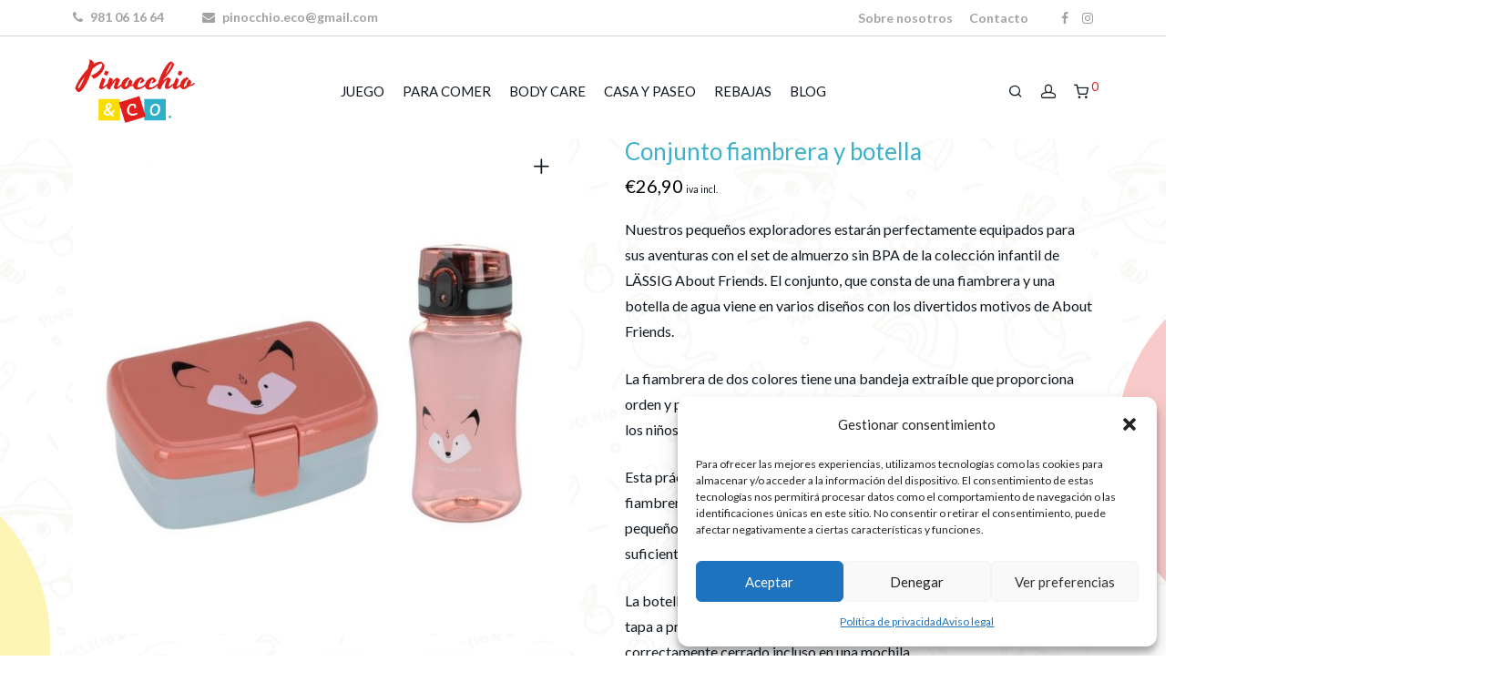

--- FILE ---
content_type: text/html; charset=UTF-8
request_url: https://pinocchioeco.com/para-comer/termos-y-fiambreras/set-de-comida/
body_size: 38674
content:
<!DOCTYPE html>

<html lang="es-ES" class="footer-sticky-1">
    <head>
        <meta charset="UTF-8">
        <meta name="viewport" content="width=device-width, initial-scale=1.0, maximum-scale=1.0, user-scalable=no">
        
        <link rel="profile" href="http://gmpg.org/xfn/11">
		<link rel="pingback" href="https://pinocchioeco.com/xmlrpc.php">
        
		<meta name='robots' content='index, follow, max-image-preview:large, max-snippet:-1, max-video-preview:-1' />
	<style>img:is([sizes="auto" i], [sizes^="auto," i]) { contain-intrinsic-size: 3000px 1500px }</style>
	
<!-- Google Tag Manager for WordPress by gtm4wp.com -->
<script data-cfasync="false" data-pagespeed-no-defer>
	var gtm4wp_datalayer_name = "dataLayer";
	var dataLayer = dataLayer || [];
	const gtm4wp_use_sku_instead = false;
	const gtm4wp_id_prefix = '';
	const gtm4wp_remarketing = false;
	const gtm4wp_eec = true;
	const gtm4wp_classicec = false;
	const gtm4wp_currency = 'EUR';
	const gtm4wp_product_per_impression = 10;
	const gtm4wp_needs_shipping_address = false;
	const gtm4wp_business_vertical = 'retail';
	const gtm4wp_business_vertical_id = 'id';
</script>
<!-- End Google Tag Manager for WordPress by gtm4wp.com --><script>
const gtm4wp_is_safari = /^((?!chrome|android).)*safari/i.test(navigator.userAgent);
if ( gtm4wp_is_safari ) {
	window.addEventListener('pageshow', function(event) {
		if ( event.persisted ) {
			// if Safari loads the page from cache usually by navigating with the back button
			// it creates issues with product list click tracking
			// therefore GTM4WP forces the page reload in this browser
			window.location.reload();
		}
	});
}
</script>
	<!-- This site is optimized with the Yoast SEO plugin v26.4 - https://yoast.com/wordpress/plugins/seo/ -->
	<title>Conjunto mochila de fiambrera y botella | Pinocchio &amp; co.</title>
	<meta name="description" content="¡Consigue el conjunto mochila de fiambrera y botella de Pinocchio! Viene en varios diseños para que elijas el que más te guste." />
	<link rel="canonical" href="https://pinocchioeco.com/para-comer/termos-y-fiambreras/set-de-comida/" />
	<meta property="og:locale" content="es_ES" />
	<meta property="og:type" content="article" />
	<meta property="og:title" content="Conjunto mochila de fiambrera y botella | Pinocchio &amp; co." />
	<meta property="og:description" content="¡Consigue el conjunto mochila de fiambrera y botella de Pinocchio! Viene en varios diseños para que elijas el que más te guste." />
	<meta property="og:url" content="https://pinocchioeco.com/para-comer/termos-y-fiambreras/set-de-comida/" />
	<meta property="og:site_name" content="Pinocchio &amp; co." />
	<meta property="article:publisher" content="https://www.facebook.com/pinocchio.eco2021/" />
	<meta property="article:modified_time" content="2025-09-12T15:46:18+00:00" />
	<meta property="og:image" content="https://pinocchioeco.com/wp-content/uploads/2021/08/1210057609-e1630315298471.jpg" />
	<meta property="og:image:width" content="800" />
	<meta property="og:image:height" content="800" />
	<meta property="og:image:type" content="image/jpeg" />
	<meta name="twitter:card" content="summary_large_image" />
	<script type="application/ld+json" class="yoast-schema-graph">{"@context":"https://schema.org","@graph":[{"@type":"WebPage","@id":"https://pinocchioeco.com/para-comer/termos-y-fiambreras/set-de-comida/","url":"https://pinocchioeco.com/para-comer/termos-y-fiambreras/set-de-comida/","name":"Conjunto mochila de fiambrera y botella | Pinocchio & co.","isPartOf":{"@id":"https://pinocchioeco.com/#website"},"primaryImageOfPage":{"@id":"https://pinocchioeco.com/para-comer/termos-y-fiambreras/set-de-comida/#primaryimage"},"image":{"@id":"https://pinocchioeco.com/para-comer/termos-y-fiambreras/set-de-comida/#primaryimage"},"thumbnailUrl":"https://pinocchioeco.com/wp-content/uploads/2021/08/1210057609-e1630315298471.jpg","datePublished":"2024-04-21T09:34:06+00:00","dateModified":"2025-09-12T15:46:18+00:00","description":"¡Consigue el conjunto mochila de fiambrera y botella de Pinocchio! Viene en varios diseños para que elijas el que más te guste.","breadcrumb":{"@id":"https://pinocchioeco.com/para-comer/termos-y-fiambreras/set-de-comida/#breadcrumb"},"inLanguage":"es","potentialAction":[{"@type":"ReadAction","target":["https://pinocchioeco.com/para-comer/termos-y-fiambreras/set-de-comida/"]}]},{"@type":"ImageObject","inLanguage":"es","@id":"https://pinocchioeco.com/para-comer/termos-y-fiambreras/set-de-comida/#primaryimage","url":"https://pinocchioeco.com/wp-content/uploads/2021/08/1210057609-e1630315298471.jpg","contentUrl":"https://pinocchioeco.com/wp-content/uploads/2021/08/1210057609-e1630315298471.jpg","width":800,"height":800},{"@type":"BreadcrumbList","@id":"https://pinocchioeco.com/para-comer/termos-y-fiambreras/set-de-comida/#breadcrumb","itemListElement":[{"@type":"ListItem","position":1,"name":"Portada","item":"https://pinocchioeco.com/"},{"@type":"ListItem","position":2,"name":"Tienda","item":"https://pinocchioeco.com/tienda/"},{"@type":"ListItem","position":3,"name":"Conjunto fiambrera y botella"}]},{"@type":"WebSite","@id":"https://pinocchioeco.com/#website","url":"https://pinocchioeco.com/","name":"Pinocchio &amp; co.","description":"Productos sostenibles para bebés y niños","publisher":{"@id":"https://pinocchioeco.com/#organization"},"potentialAction":[{"@type":"SearchAction","target":{"@type":"EntryPoint","urlTemplate":"https://pinocchioeco.com/?s={search_term_string}"},"query-input":{"@type":"PropertyValueSpecification","valueRequired":true,"valueName":"search_term_string"}}],"inLanguage":"es"},{"@type":"Organization","@id":"https://pinocchioeco.com/#organization","name":"Pinocchio & Co","url":"https://pinocchioeco.com/","logo":{"@type":"ImageObject","inLanguage":"es","@id":"https://pinocchioeco.com/#/schema/logo/image/","url":"https://pinocchioeco.com/wp-content/uploads/2020/11/logo-pinocchio-solo.png","contentUrl":"https://pinocchioeco.com/wp-content/uploads/2020/11/logo-pinocchio-solo.png","width":904,"height":474,"caption":"Pinocchio & Co"},"image":{"@id":"https://pinocchioeco.com/#/schema/logo/image/"},"sameAs":["https://www.facebook.com/pinocchio.eco2021/","https://www.instagram.com/pinocchio.eco/"]}]}</script>
	<!-- / Yoast SEO plugin. -->


<link rel='dns-prefetch' href='//capi-automation.s3.us-east-2.amazonaws.com' />
<link rel='dns-prefetch' href='//stackpath.bootstrapcdn.com' />
<link rel='dns-prefetch' href='//fonts.googleapis.com' />
<link rel="alternate" type="application/rss+xml" title="Pinocchio &amp; co. &raquo; Feed" href="https://pinocchioeco.com/feed/" />
<link rel="alternate" type="application/rss+xml" title="Pinocchio &amp; co. &raquo; Feed de los comentarios" href="https://pinocchioeco.com/comments/feed/" />
<link rel="alternate" type="application/rss+xml" title="Pinocchio &amp; co. &raquo; Comentario Conjunto fiambrera y botella del feed" href="https://pinocchioeco.com/para-comer/termos-y-fiambreras/set-de-comida/feed/" />
<script type="text/javascript">
/* <![CDATA[ */
window._wpemojiSettings = {"baseUrl":"https:\/\/s.w.org\/images\/core\/emoji\/16.0.1\/72x72\/","ext":".png","svgUrl":"https:\/\/s.w.org\/images\/core\/emoji\/16.0.1\/svg\/","svgExt":".svg","source":{"concatemoji":"https:\/\/pinocchioeco.com\/wp-includes\/js\/wp-emoji-release.min.js?ver=6.8.3"}};
/*! This file is auto-generated */
!function(s,n){var o,i,e;function c(e){try{var t={supportTests:e,timestamp:(new Date).valueOf()};sessionStorage.setItem(o,JSON.stringify(t))}catch(e){}}function p(e,t,n){e.clearRect(0,0,e.canvas.width,e.canvas.height),e.fillText(t,0,0);var t=new Uint32Array(e.getImageData(0,0,e.canvas.width,e.canvas.height).data),a=(e.clearRect(0,0,e.canvas.width,e.canvas.height),e.fillText(n,0,0),new Uint32Array(e.getImageData(0,0,e.canvas.width,e.canvas.height).data));return t.every(function(e,t){return e===a[t]})}function u(e,t){e.clearRect(0,0,e.canvas.width,e.canvas.height),e.fillText(t,0,0);for(var n=e.getImageData(16,16,1,1),a=0;a<n.data.length;a++)if(0!==n.data[a])return!1;return!0}function f(e,t,n,a){switch(t){case"flag":return n(e,"\ud83c\udff3\ufe0f\u200d\u26a7\ufe0f","\ud83c\udff3\ufe0f\u200b\u26a7\ufe0f")?!1:!n(e,"\ud83c\udde8\ud83c\uddf6","\ud83c\udde8\u200b\ud83c\uddf6")&&!n(e,"\ud83c\udff4\udb40\udc67\udb40\udc62\udb40\udc65\udb40\udc6e\udb40\udc67\udb40\udc7f","\ud83c\udff4\u200b\udb40\udc67\u200b\udb40\udc62\u200b\udb40\udc65\u200b\udb40\udc6e\u200b\udb40\udc67\u200b\udb40\udc7f");case"emoji":return!a(e,"\ud83e\udedf")}return!1}function g(e,t,n,a){var r="undefined"!=typeof WorkerGlobalScope&&self instanceof WorkerGlobalScope?new OffscreenCanvas(300,150):s.createElement("canvas"),o=r.getContext("2d",{willReadFrequently:!0}),i=(o.textBaseline="top",o.font="600 32px Arial",{});return e.forEach(function(e){i[e]=t(o,e,n,a)}),i}function t(e){var t=s.createElement("script");t.src=e,t.defer=!0,s.head.appendChild(t)}"undefined"!=typeof Promise&&(o="wpEmojiSettingsSupports",i=["flag","emoji"],n.supports={everything:!0,everythingExceptFlag:!0},e=new Promise(function(e){s.addEventListener("DOMContentLoaded",e,{once:!0})}),new Promise(function(t){var n=function(){try{var e=JSON.parse(sessionStorage.getItem(o));if("object"==typeof e&&"number"==typeof e.timestamp&&(new Date).valueOf()<e.timestamp+604800&&"object"==typeof e.supportTests)return e.supportTests}catch(e){}return null}();if(!n){if("undefined"!=typeof Worker&&"undefined"!=typeof OffscreenCanvas&&"undefined"!=typeof URL&&URL.createObjectURL&&"undefined"!=typeof Blob)try{var e="postMessage("+g.toString()+"("+[JSON.stringify(i),f.toString(),p.toString(),u.toString()].join(",")+"));",a=new Blob([e],{type:"text/javascript"}),r=new Worker(URL.createObjectURL(a),{name:"wpTestEmojiSupports"});return void(r.onmessage=function(e){c(n=e.data),r.terminate(),t(n)})}catch(e){}c(n=g(i,f,p,u))}t(n)}).then(function(e){for(var t in e)n.supports[t]=e[t],n.supports.everything=n.supports.everything&&n.supports[t],"flag"!==t&&(n.supports.everythingExceptFlag=n.supports.everythingExceptFlag&&n.supports[t]);n.supports.everythingExceptFlag=n.supports.everythingExceptFlag&&!n.supports.flag,n.DOMReady=!1,n.readyCallback=function(){n.DOMReady=!0}}).then(function(){return e}).then(function(){var e;n.supports.everything||(n.readyCallback(),(e=n.source||{}).concatemoji?t(e.concatemoji):e.wpemoji&&e.twemoji&&(t(e.twemoji),t(e.wpemoji)))}))}((window,document),window._wpemojiSettings);
/* ]]> */
</script>
<link rel='stylesheet' id='woocommerce-smart-coupons-available-coupons-block-css' href='https://pinocchioeco.com/wp-content/plugins/woocommerce-smart-coupons/blocks/build/style-woocommerce-smart-coupons-available-coupons-block.css?ver=9.8.0' type='text/css' media='all' />
<link rel='stylesheet' id='wp-components-css' href='https://pinocchioeco.com/wp-includes/css/dist/components/style.min.css?ver=6.8.3' type='text/css' media='all' />
<link rel='stylesheet' id='woocommerce-smart-coupons-send-coupon-form-block-css' href='https://pinocchioeco.com/wp-content/plugins/woocommerce-smart-coupons/blocks/build/style-woocommerce-smart-coupons-send-coupon-form-block.css?ver=9.8.0' type='text/css' media='all' />
<link rel='stylesheet' id='js_composer_front-css' href='https://pinocchioeco.com/wp-content/themes/savoy/assets/css/visual-composer/nm-js_composer.css?ver=2.6.4' type='text/css' media='all' />
<style id='wp-emoji-styles-inline-css' type='text/css'>

	img.wp-smiley, img.emoji {
		display: inline !important;
		border: none !important;
		box-shadow: none !important;
		height: 1em !important;
		width: 1em !important;
		margin: 0 0.07em !important;
		vertical-align: -0.1em !important;
		background: none !important;
		padding: 0 !important;
	}
</style>
<link rel='stylesheet' id='wp-block-library-css' href='https://pinocchioeco.com/wp-includes/css/dist/block-library/style.min.css?ver=6.8.3' type='text/css' media='all' />
<style id='classic-theme-styles-inline-css' type='text/css'>
/*! This file is auto-generated */
.wp-block-button__link{color:#fff;background-color:#32373c;border-radius:9999px;box-shadow:none;text-decoration:none;padding:calc(.667em + 2px) calc(1.333em + 2px);font-size:1.125em}.wp-block-file__button{background:#32373c;color:#fff;text-decoration:none}
</style>
<link rel='stylesheet' id='wp-preferences-css' href='https://pinocchioeco.com/wp-includes/css/dist/preferences/style.min.css?ver=6.8.3' type='text/css' media='all' />
<link rel='stylesheet' id='wp-block-editor-css' href='https://pinocchioeco.com/wp-includes/css/dist/block-editor/style.min.css?ver=6.8.3' type='text/css' media='all' />
<link rel='stylesheet' id='popup-maker-block-library-style-css' href='https://pinocchioeco.com/wp-content/plugins/popup-maker/dist/packages/block-library-style.css?ver=dbea705cfafe089d65f1' type='text/css' media='all' />
<style id='global-styles-inline-css' type='text/css'>
:root{--wp--preset--aspect-ratio--square: 1;--wp--preset--aspect-ratio--4-3: 4/3;--wp--preset--aspect-ratio--3-4: 3/4;--wp--preset--aspect-ratio--3-2: 3/2;--wp--preset--aspect-ratio--2-3: 2/3;--wp--preset--aspect-ratio--16-9: 16/9;--wp--preset--aspect-ratio--9-16: 9/16;--wp--preset--color--black: #000000;--wp--preset--color--cyan-bluish-gray: #abb8c3;--wp--preset--color--white: #ffffff;--wp--preset--color--pale-pink: #f78da7;--wp--preset--color--vivid-red: #cf2e2e;--wp--preset--color--luminous-vivid-orange: #ff6900;--wp--preset--color--luminous-vivid-amber: #fcb900;--wp--preset--color--light-green-cyan: #7bdcb5;--wp--preset--color--vivid-green-cyan: #00d084;--wp--preset--color--pale-cyan-blue: #8ed1fc;--wp--preset--color--vivid-cyan-blue: #0693e3;--wp--preset--color--vivid-purple: #9b51e0;--wp--preset--gradient--vivid-cyan-blue-to-vivid-purple: linear-gradient(135deg,rgba(6,147,227,1) 0%,rgb(155,81,224) 100%);--wp--preset--gradient--light-green-cyan-to-vivid-green-cyan: linear-gradient(135deg,rgb(122,220,180) 0%,rgb(0,208,130) 100%);--wp--preset--gradient--luminous-vivid-amber-to-luminous-vivid-orange: linear-gradient(135deg,rgba(252,185,0,1) 0%,rgba(255,105,0,1) 100%);--wp--preset--gradient--luminous-vivid-orange-to-vivid-red: linear-gradient(135deg,rgba(255,105,0,1) 0%,rgb(207,46,46) 100%);--wp--preset--gradient--very-light-gray-to-cyan-bluish-gray: linear-gradient(135deg,rgb(238,238,238) 0%,rgb(169,184,195) 100%);--wp--preset--gradient--cool-to-warm-spectrum: linear-gradient(135deg,rgb(74,234,220) 0%,rgb(151,120,209) 20%,rgb(207,42,186) 40%,rgb(238,44,130) 60%,rgb(251,105,98) 80%,rgb(254,248,76) 100%);--wp--preset--gradient--blush-light-purple: linear-gradient(135deg,rgb(255,206,236) 0%,rgb(152,150,240) 100%);--wp--preset--gradient--blush-bordeaux: linear-gradient(135deg,rgb(254,205,165) 0%,rgb(254,45,45) 50%,rgb(107,0,62) 100%);--wp--preset--gradient--luminous-dusk: linear-gradient(135deg,rgb(255,203,112) 0%,rgb(199,81,192) 50%,rgb(65,88,208) 100%);--wp--preset--gradient--pale-ocean: linear-gradient(135deg,rgb(255,245,203) 0%,rgb(182,227,212) 50%,rgb(51,167,181) 100%);--wp--preset--gradient--electric-grass: linear-gradient(135deg,rgb(202,248,128) 0%,rgb(113,206,126) 100%);--wp--preset--gradient--midnight: linear-gradient(135deg,rgb(2,3,129) 0%,rgb(40,116,252) 100%);--wp--preset--font-size--small: 13px;--wp--preset--font-size--medium: 20px;--wp--preset--font-size--large: 36px;--wp--preset--font-size--x-large: 42px;--wp--preset--spacing--20: 0.44rem;--wp--preset--spacing--30: 0.67rem;--wp--preset--spacing--40: 1rem;--wp--preset--spacing--50: 1.5rem;--wp--preset--spacing--60: 2.25rem;--wp--preset--spacing--70: 3.38rem;--wp--preset--spacing--80: 5.06rem;--wp--preset--shadow--natural: 6px 6px 9px rgba(0, 0, 0, 0.2);--wp--preset--shadow--deep: 12px 12px 50px rgba(0, 0, 0, 0.4);--wp--preset--shadow--sharp: 6px 6px 0px rgba(0, 0, 0, 0.2);--wp--preset--shadow--outlined: 6px 6px 0px -3px rgba(255, 255, 255, 1), 6px 6px rgba(0, 0, 0, 1);--wp--preset--shadow--crisp: 6px 6px 0px rgba(0, 0, 0, 1);}:where(.is-layout-flex){gap: 0.5em;}:where(.is-layout-grid){gap: 0.5em;}body .is-layout-flex{display: flex;}.is-layout-flex{flex-wrap: wrap;align-items: center;}.is-layout-flex > :is(*, div){margin: 0;}body .is-layout-grid{display: grid;}.is-layout-grid > :is(*, div){margin: 0;}:where(.wp-block-columns.is-layout-flex){gap: 2em;}:where(.wp-block-columns.is-layout-grid){gap: 2em;}:where(.wp-block-post-template.is-layout-flex){gap: 1.25em;}:where(.wp-block-post-template.is-layout-grid){gap: 1.25em;}.has-black-color{color: var(--wp--preset--color--black) !important;}.has-cyan-bluish-gray-color{color: var(--wp--preset--color--cyan-bluish-gray) !important;}.has-white-color{color: var(--wp--preset--color--white) !important;}.has-pale-pink-color{color: var(--wp--preset--color--pale-pink) !important;}.has-vivid-red-color{color: var(--wp--preset--color--vivid-red) !important;}.has-luminous-vivid-orange-color{color: var(--wp--preset--color--luminous-vivid-orange) !important;}.has-luminous-vivid-amber-color{color: var(--wp--preset--color--luminous-vivid-amber) !important;}.has-light-green-cyan-color{color: var(--wp--preset--color--light-green-cyan) !important;}.has-vivid-green-cyan-color{color: var(--wp--preset--color--vivid-green-cyan) !important;}.has-pale-cyan-blue-color{color: var(--wp--preset--color--pale-cyan-blue) !important;}.has-vivid-cyan-blue-color{color: var(--wp--preset--color--vivid-cyan-blue) !important;}.has-vivid-purple-color{color: var(--wp--preset--color--vivid-purple) !important;}.has-black-background-color{background-color: var(--wp--preset--color--black) !important;}.has-cyan-bluish-gray-background-color{background-color: var(--wp--preset--color--cyan-bluish-gray) !important;}.has-white-background-color{background-color: var(--wp--preset--color--white) !important;}.has-pale-pink-background-color{background-color: var(--wp--preset--color--pale-pink) !important;}.has-vivid-red-background-color{background-color: var(--wp--preset--color--vivid-red) !important;}.has-luminous-vivid-orange-background-color{background-color: var(--wp--preset--color--luminous-vivid-orange) !important;}.has-luminous-vivid-amber-background-color{background-color: var(--wp--preset--color--luminous-vivid-amber) !important;}.has-light-green-cyan-background-color{background-color: var(--wp--preset--color--light-green-cyan) !important;}.has-vivid-green-cyan-background-color{background-color: var(--wp--preset--color--vivid-green-cyan) !important;}.has-pale-cyan-blue-background-color{background-color: var(--wp--preset--color--pale-cyan-blue) !important;}.has-vivid-cyan-blue-background-color{background-color: var(--wp--preset--color--vivid-cyan-blue) !important;}.has-vivid-purple-background-color{background-color: var(--wp--preset--color--vivid-purple) !important;}.has-black-border-color{border-color: var(--wp--preset--color--black) !important;}.has-cyan-bluish-gray-border-color{border-color: var(--wp--preset--color--cyan-bluish-gray) !important;}.has-white-border-color{border-color: var(--wp--preset--color--white) !important;}.has-pale-pink-border-color{border-color: var(--wp--preset--color--pale-pink) !important;}.has-vivid-red-border-color{border-color: var(--wp--preset--color--vivid-red) !important;}.has-luminous-vivid-orange-border-color{border-color: var(--wp--preset--color--luminous-vivid-orange) !important;}.has-luminous-vivid-amber-border-color{border-color: var(--wp--preset--color--luminous-vivid-amber) !important;}.has-light-green-cyan-border-color{border-color: var(--wp--preset--color--light-green-cyan) !important;}.has-vivid-green-cyan-border-color{border-color: var(--wp--preset--color--vivid-green-cyan) !important;}.has-pale-cyan-blue-border-color{border-color: var(--wp--preset--color--pale-cyan-blue) !important;}.has-vivid-cyan-blue-border-color{border-color: var(--wp--preset--color--vivid-cyan-blue) !important;}.has-vivid-purple-border-color{border-color: var(--wp--preset--color--vivid-purple) !important;}.has-vivid-cyan-blue-to-vivid-purple-gradient-background{background: var(--wp--preset--gradient--vivid-cyan-blue-to-vivid-purple) !important;}.has-light-green-cyan-to-vivid-green-cyan-gradient-background{background: var(--wp--preset--gradient--light-green-cyan-to-vivid-green-cyan) !important;}.has-luminous-vivid-amber-to-luminous-vivid-orange-gradient-background{background: var(--wp--preset--gradient--luminous-vivid-amber-to-luminous-vivid-orange) !important;}.has-luminous-vivid-orange-to-vivid-red-gradient-background{background: var(--wp--preset--gradient--luminous-vivid-orange-to-vivid-red) !important;}.has-very-light-gray-to-cyan-bluish-gray-gradient-background{background: var(--wp--preset--gradient--very-light-gray-to-cyan-bluish-gray) !important;}.has-cool-to-warm-spectrum-gradient-background{background: var(--wp--preset--gradient--cool-to-warm-spectrum) !important;}.has-blush-light-purple-gradient-background{background: var(--wp--preset--gradient--blush-light-purple) !important;}.has-blush-bordeaux-gradient-background{background: var(--wp--preset--gradient--blush-bordeaux) !important;}.has-luminous-dusk-gradient-background{background: var(--wp--preset--gradient--luminous-dusk) !important;}.has-pale-ocean-gradient-background{background: var(--wp--preset--gradient--pale-ocean) !important;}.has-electric-grass-gradient-background{background: var(--wp--preset--gradient--electric-grass) !important;}.has-midnight-gradient-background{background: var(--wp--preset--gradient--midnight) !important;}.has-small-font-size{font-size: var(--wp--preset--font-size--small) !important;}.has-medium-font-size{font-size: var(--wp--preset--font-size--medium) !important;}.has-large-font-size{font-size: var(--wp--preset--font-size--large) !important;}.has-x-large-font-size{font-size: var(--wp--preset--font-size--x-large) !important;}
:where(.wp-block-post-template.is-layout-flex){gap: 1.25em;}:where(.wp-block-post-template.is-layout-grid){gap: 1.25em;}
:where(.wp-block-columns.is-layout-flex){gap: 2em;}:where(.wp-block-columns.is-layout-grid){gap: 2em;}
:root :where(.wp-block-pullquote){font-size: 1.5em;line-height: 1.6;}
</style>
<link rel='stylesheet' id='dashicons-css' href='https://pinocchioeco.com/wp-includes/css/dashicons.min.css?ver=6.8.3' type='text/css' media='all' />
<link rel='stylesheet' id='admin-bar-css' href='https://pinocchioeco.com/wp-includes/css/admin-bar.min.css?ver=6.8.3' type='text/css' media='all' />
<style id='admin-bar-inline-css' type='text/css'>

    /* Hide CanvasJS credits for P404 charts specifically */
    #p404RedirectChart .canvasjs-chart-credit {
        display: none !important;
    }
    
    #p404RedirectChart canvas {
        border-radius: 6px;
    }

    .p404-redirect-adminbar-weekly-title {
        font-weight: bold;
        font-size: 14px;
        color: #fff;
        margin-bottom: 6px;
    }

    #wpadminbar #wp-admin-bar-p404_free_top_button .ab-icon:before {
        content: "\f103";
        color: #dc3545;
        top: 3px;
    }
    
    #wp-admin-bar-p404_free_top_button .ab-item {
        min-width: 80px !important;
        padding: 0px !important;
    }
    
    /* Ensure proper positioning and z-index for P404 dropdown */
    .p404-redirect-adminbar-dropdown-wrap { 
        min-width: 0; 
        padding: 0;
        position: static !important;
    }
    
    #wpadminbar #wp-admin-bar-p404_free_top_button_dropdown {
        position: static !important;
    }
    
    #wpadminbar #wp-admin-bar-p404_free_top_button_dropdown .ab-item {
        padding: 0 !important;
        margin: 0 !important;
    }
    
    .p404-redirect-dropdown-container {
        min-width: 340px;
        padding: 18px 18px 12px 18px;
        background: #23282d !important;
        color: #fff;
        border-radius: 12px;
        box-shadow: 0 8px 32px rgba(0,0,0,0.25);
        margin-top: 10px;
        position: relative !important;
        z-index: 999999 !important;
        display: block !important;
        border: 1px solid #444;
    }
    
    /* Ensure P404 dropdown appears on hover */
    #wpadminbar #wp-admin-bar-p404_free_top_button .p404-redirect-dropdown-container { 
        display: none !important;
    }
    
    #wpadminbar #wp-admin-bar-p404_free_top_button:hover .p404-redirect-dropdown-container { 
        display: block !important;
    }
    
    #wpadminbar #wp-admin-bar-p404_free_top_button:hover #wp-admin-bar-p404_free_top_button_dropdown .p404-redirect-dropdown-container {
        display: block !important;
    }
    
    .p404-redirect-card {
        background: #2c3338;
        border-radius: 8px;
        padding: 18px 18px 12px 18px;
        box-shadow: 0 2px 8px rgba(0,0,0,0.07);
        display: flex;
        flex-direction: column;
        align-items: flex-start;
        border: 1px solid #444;
    }
    
    .p404-redirect-btn {
        display: inline-block;
        background: #dc3545;
        color: #fff !important;
        font-weight: bold;
        padding: 5px 22px;
        border-radius: 8px;
        text-decoration: none;
        font-size: 17px;
        transition: background 0.2s, box-shadow 0.2s;
        margin-top: 8px;
        box-shadow: 0 2px 8px rgba(220,53,69,0.15);
        text-align: center;
        line-height: 1.6;
    }
    
    .p404-redirect-btn:hover {
        background: #c82333;
        color: #fff !important;
        box-shadow: 0 4px 16px rgba(220,53,69,0.25);
    }
    
    /* Prevent conflicts with other admin bar dropdowns */
    #wpadminbar .ab-top-menu > li:hover > .ab-item,
    #wpadminbar .ab-top-menu > li.hover > .ab-item {
        z-index: auto;
    }
    
    #wpadminbar #wp-admin-bar-p404_free_top_button:hover > .ab-item {
        z-index: 999998 !important;
    }
    
</style>
<link rel='stylesheet' id='pofw_product_options-css' href='https://pinocchioeco.com/wp-content/plugins/product-options-for-woocommerce/view/frontend/web/product/main.css?ver=6.8.3' type='text/css' media='all' />
<link rel='stylesheet' id='photoswipe-css' href='https://pinocchioeco.com/wp-content/plugins/woocommerce/assets/css/photoswipe/photoswipe.min.css?ver=10.3.5' type='text/css' media='all' />
<link rel='stylesheet' id='photoswipe-default-skin-css' href='https://pinocchioeco.com/wp-content/plugins/woocommerce/assets/css/photoswipe/default-skin/default-skin.min.css?ver=10.3.5' type='text/css' media='all' />
<style id='woocommerce-inline-inline-css' type='text/css'>
.woocommerce form .form-row .required { visibility: visible; }
</style>
<link rel='stylesheet' id='wpml-menu-item-0-css' href='//pinocchioeco.com/wp-content/plugins/sitepress-multilingual-cms/templates/language-switchers/menu-item/style.min.css?ver=1' type='text/css' media='all' />
<link rel='stylesheet' id='cmplz-general-css' href='https://pinocchioeco.com/wp-content/plugins/complianz-gdpr-premium/assets/css/cookieblocker.min.css?ver=1742393652' type='text/css' media='all' />
<link rel='stylesheet' id='activecampaign-for-woocommerce-css' href='https://pinocchioeco.com/wp-content/plugins/activecampaign-for-woocommerce/public/css/activecampaign-for-woocommerce-public.css?ver=1.6.8' type='text/css' media='all' />
<link rel='stylesheet' id='brands-styles-css' href='https://pinocchioeco.com/wp-content/plugins/woocommerce/assets/css/brands.css?ver=10.3.5' type='text/css' media='all' />
<link rel='stylesheet' id='eeb-css-frontend-css' href='https://pinocchioeco.com/wp-content/plugins/email-encoder-bundle/core/includes/assets/css/style.css?ver=251120-213522' type='text/css' media='all' />
<link rel='stylesheet' id='nm-portfolio-css' href='https://pinocchioeco.com/wp-content/plugins/nm-portfolio/assets/css/nm-portfolio.css?ver=1.2.3' type='text/css' media='all' />
<link rel='stylesheet' id='normalize-css' href='https://pinocchioeco.com/wp-content/themes/savoy/assets/css/third-party/normalize.min.css?ver=3.0.2' type='text/css' media='all' />
<link rel='stylesheet' id='slick-slider-css' href='https://pinocchioeco.com/wp-content/themes/savoy/assets/css/third-party/slick.min.css?ver=1.5.5' type='text/css' media='all' />
<link rel='stylesheet' id='slick-slider-theme-css' href='https://pinocchioeco.com/wp-content/themes/savoy/assets/css/third-party/slick-theme.min.css?ver=1.5.5' type='text/css' media='all' />
<link rel='stylesheet' id='magnific-popup-css' href='https://pinocchioeco.com/wp-content/themes/savoy/assets/css/third-party/magnific-popup.min.css?ver=0.9.7' type='text/css' media='all' />
<link rel='stylesheet' id='font-awesome-css' href='//stackpath.bootstrapcdn.com/font-awesome/latest/css/font-awesome.min.css?ver=6.8.3' type='text/css' media='all' />
<link rel='stylesheet' id='nm-grid-css' href='https://pinocchioeco.com/wp-content/themes/savoy/assets/css/grid.css?ver=2.6.4' type='text/css' media='all' />
<link rel='stylesheet' id='selectod-css' href='https://pinocchioeco.com/wp-content/themes/savoy/assets/css/third-party/selectod.min.css?ver=3.8.1' type='text/css' media='all' />
<link rel='stylesheet' id='nm-shop-css' href='https://pinocchioeco.com/wp-content/themes/savoy/assets/css/shop.css?ver=2.6.4' type='text/css' media='all' />
<link rel='stylesheet' id='nm-icons-css' href='https://pinocchioeco.com/wp-content/themes/savoy/assets/css/font-icons/theme-icons/theme-icons.min.css?ver=2.6.4' type='text/css' media='all' />
<link rel='stylesheet' id='nm-core-css' href='https://pinocchioeco.com/wp-content/themes/savoy/style.css?ver=2.6.4' type='text/css' media='all' />
<link rel='stylesheet' id='nm-elements-css' href='https://pinocchioeco.com/wp-content/themes/savoy/assets/css/elements.css?ver=2.6.4' type='text/css' media='all' />
<link rel='stylesheet' id='redux-google-fonts-nm_theme_options-css' href='https://fonts.googleapis.com/css?family=Lato%3A100%2C300%2C400%2C700%2C900%2C100italic%2C300italic%2C400italic%2C700italic%2C900italic%7CYesteryear%3A400&#038;subset=latin&#038;ver=1733913781' type='text/css' media='all' />
<link rel='stylesheet' id='nm-child-theme-css' href='https://pinocchioeco.com/wp-content/themes/savoy-child/style.css?ver=6.8.3' type='text/css' media='all' />
<!--n2css--><!--n2js--><script type="text/javascript" src="https://pinocchioeco.com/wp-includes/js/jquery/jquery.min.js?ver=3.7.1" id="jquery-core-js"></script>
<script type="text/javascript" src="https://pinocchioeco.com/wp-includes/js/jquery/jquery-migrate.min.js?ver=3.4.1" id="jquery-migrate-js"></script>
<script type="text/javascript" src="https://pinocchioeco.com/wp-includes/js/jquery/ui/core.min.js?ver=1.13.3" id="jquery-ui-core-js"></script>
<script type="text/javascript" src="https://pinocchioeco.com/wp-content/plugins/product-options-for-woocommerce/view/frontend/web/product/main.js?ver=6.8.3" id="pofw_product_options-js"></script>
<script type="text/javascript" src="https://pinocchioeco.com/wp-content/plugins/woocommerce/assets/js/jquery-blockui/jquery.blockUI.min.js?ver=2.7.0-wc.10.3.5" id="wc-jquery-blockui-js" defer="defer" data-wp-strategy="defer"></script>
<script type="text/javascript" id="wc-add-to-cart-js-extra">
/* <![CDATA[ */
var wc_add_to_cart_params = {"ajax_url":"\/wp-admin\/admin-ajax.php","wc_ajax_url":"\/?wc-ajax=%%endpoint%%","i18n_view_cart":"Ver carrito","cart_url":"https:\/\/pinocchioeco.com\/carrito\/","is_cart":"","cart_redirect_after_add":"no"};
/* ]]> */
</script>
<script type="text/javascript" src="https://pinocchioeco.com/wp-content/plugins/woocommerce/assets/js/frontend/add-to-cart.min.js?ver=10.3.5" id="wc-add-to-cart-js" defer="defer" data-wp-strategy="defer"></script>
<script type="text/javascript" src="https://pinocchioeco.com/wp-content/plugins/woocommerce/assets/js/flexslider/jquery.flexslider.min.js?ver=2.7.2-wc.10.3.5" id="wc-flexslider-js" defer="defer" data-wp-strategy="defer"></script>
<script type="text/javascript" src="https://pinocchioeco.com/wp-content/plugins/woocommerce/assets/js/photoswipe/photoswipe.min.js?ver=4.1.1-wc.10.3.5" id="wc-photoswipe-js" defer="defer" data-wp-strategy="defer"></script>
<script type="text/javascript" src="https://pinocchioeco.com/wp-content/plugins/woocommerce/assets/js/photoswipe/photoswipe-ui-default.min.js?ver=4.1.1-wc.10.3.5" id="wc-photoswipe-ui-default-js" defer="defer" data-wp-strategy="defer"></script>
<script type="text/javascript" id="wc-single-product-js-extra">
/* <![CDATA[ */
var wc_single_product_params = {"i18n_required_rating_text":"Por favor elige una puntuaci\u00f3n","i18n_rating_options":["1 de 5 estrellas","2 de 5 estrellas","3 de 5 estrellas","4 de 5 estrellas","5 de 5 estrellas"],"i18n_product_gallery_trigger_text":"Ver galer\u00eda de im\u00e1genes a pantalla completa","review_rating_required":"yes","flexslider":{"rtl":false,"animation":"fade","smoothHeight":false,"directionNav":true,"controlNav":"thumbnails","slideshow":false,"animationSpeed":300,"animationLoop":false,"allowOneSlide":false},"zoom_enabled":"","zoom_options":[],"photoswipe_enabled":"1","photoswipe_options":{"shareEl":true,"closeOnScroll":false,"history":false,"hideAnimationDuration":0,"showAnimationDuration":0,"showHideOpacity":true,"bgOpacity":1,"loop":false,"closeOnVerticalDrag":false,"barsSize":{"top":0,"bottom":0},"tapToClose":true,"tapToToggleControls":false,"shareButtons":[{"id":"facebook","label":"Share on Facebook","url":"https:\/\/www.facebook.com\/sharer\/sharer.php?u={{url}}"},{"id":"twitter","label":"Tweet","url":"https:\/\/twitter.com\/intent\/tweet?text={{text}}&url={{url}}"},{"id":"pinterest","label":"Pin it","url":"http:\/\/www.pinterest.com\/pin\/create\/button\/?url={{url}}&media={{image_url}}&description={{text}}"},{"id":"download","label":"Download image","url":"{{raw_image_url}}","download":true}]},"flexslider_enabled":"1"};
/* ]]> */
</script>
<script type="text/javascript" src="https://pinocchioeco.com/wp-content/plugins/woocommerce/assets/js/frontend/single-product.min.js?ver=10.3.5" id="wc-single-product-js" defer="defer" data-wp-strategy="defer"></script>
<script type="text/javascript" src="https://pinocchioeco.com/wp-content/plugins/woocommerce/assets/js/js-cookie/js.cookie.min.js?ver=2.1.4-wc.10.3.5" id="wc-js-cookie-js" defer="defer" data-wp-strategy="defer"></script>
<script type="text/javascript" id="woocommerce-js-extra">
/* <![CDATA[ */
var woocommerce_params = {"ajax_url":"\/wp-admin\/admin-ajax.php","wc_ajax_url":"\/?wc-ajax=%%endpoint%%","i18n_password_show":"Mostrar contrase\u00f1a","i18n_password_hide":"Ocultar contrase\u00f1a"};
/* ]]> */
</script>
<script type="text/javascript" src="https://pinocchioeco.com/wp-content/plugins/woocommerce/assets/js/frontend/woocommerce.min.js?ver=10.3.5" id="woocommerce-js" defer="defer" data-wp-strategy="defer"></script>
<script type="text/javascript" src="https://pinocchioeco.com/wp-content/plugins/duracelltomi-google-tag-manager/js/gtm4wp-woocommerce-enhanced.js?ver=1.16.1" id="gtm4wp-woocommerce-enhanced-js"></script>
<script type="text/javascript" src="https://pinocchioeco.com/wp-content/plugins/email-encoder-bundle/core/includes/assets/js/custom.js?ver=251120-213522" id="eeb-js-frontend-js"></script>
<script></script><link rel="https://api.w.org/" href="https://pinocchioeco.com/wp-json/" /><link rel="alternate" title="JSON" type="application/json" href="https://pinocchioeco.com/wp-json/wp/v2/product/2942" /><link rel="EditURI" type="application/rsd+xml" title="RSD" href="https://pinocchioeco.com/xmlrpc.php?rsd" />
<meta name="generator" content="WordPress 6.8.3" />
<meta name="generator" content="WooCommerce 10.3.5" />
<link rel='shortlink' href='https://pinocchioeco.com/?p=2942' />
<link rel="alternate" title="oEmbed (JSON)" type="application/json+oembed" href="https://pinocchioeco.com/wp-json/oembed/1.0/embed?url=https%3A%2F%2Fpinocchioeco.com%2Fpara-comer%2Ftermos-y-fiambreras%2Fset-de-comida%2F" />
<link rel="alternate" title="oEmbed (XML)" type="text/xml+oembed" href="https://pinocchioeco.com/wp-json/oembed/1.0/embed?url=https%3A%2F%2Fpinocchioeco.com%2Fpara-comer%2Ftermos-y-fiambreras%2Fset-de-comida%2F&#038;format=xml" />
<meta name="generator" content="WPML ver:4.4.11 stt:63,2;" />
<!-- Matomo -->
<script>
  var _paq = window._paq = window._paq || [];
  /* tracker methods like "setCustomDimension" should be called before "trackPageView" */
  _paq.push(['trackPageView']);
  _paq.push(['enableLinkTracking']);
  (function() {
    var u="//demadidata.es/analitica/";
    _paq.push(['setTrackerUrl', u+'matomo.php']);
    _paq.push(['setSiteId', '29']);
    var d=document, g=d.createElement('script'), s=d.getElementsByTagName('script')[0];
    g.async=true; g.src=u+'matomo.js'; s.parentNode.insertBefore(g,s);
  })();
</script>
<!-- End Matomo Code -->
<!-- Schema optimized by Schema Pro --><script type="application/ld+json">{"@context":"https://schema.org","@type":"Product","name":"Conjunto mochila de fiambrera y botella","image":[],"description":"Nuestros pequeños exploradores estarán perfectamente equipados para sus aventuras con el set de almuerzo sin BPA de la colección infantil de LÄSSIG About Friends. El conjunto, que consta de una fiambrera y una botella de agua viene en varios diseños con los divertidos motivos de About Friends.\r\nLa fiambrera de dos colores tiene una bandeja extraíble que proporciona orden y permite que se almacenen diferentes aperitivos. Es muy robusta y los niños pueden abrirla y cerrarlo fácilmente.\r\nEsta práctico divisorio facilita la separación de los alimentos en la fiambrera: en la bandeja superior hay espacio para fruta y aperitivos más pequeños, mientras que el compartimento inferior no está dividido y ofrece suficiente espacio para sándwiches y bocadillos.\r\nLa botella a juego, irrompible para niños hecho de 100% tritán, tiene una tapa a prueba de fugas con un cierre de seguridad, por lo que permanece correctamente cerrado incluso en una mochila.","sku":"none","mpn":"none","brand":{"@type":"Brand","name":"none"},"aggregateRating":{"@type":"AggregateRating","ratingValue":"4.9","reviewCount":"11"},"offers":{"@type":"Offer","price":"24.90","priceValidUntil":"1970-01-01T00:00:00+0000","url":"https://pinocchioeco.com/para-comer/termos-y-fiambreras/set-de-comida/","priceCurrency":"EUR","availability":"InStock"},"review":[{"@type":"Review","author":{"name":"Carlos","@type":"Person"},"reviewRating":{"@type":"Rating","ratingValue":"4.8"},"reviewBody":"Hace poco que les compré a mis hijos el conjunto mochila de fiambrera y botella. Solo puedo decir que me encantó y mis pequeños lo están disfrutando mucho."}]}</script><!-- / Schema optimized by Schema Pro -->			<style>.cmplz-hidden {
					display: none !important;
				}</style>
<!-- Google Tag Manager for WordPress by gtm4wp.com -->
<!-- GTM Container placement set to automatic -->
<script data-cfasync="false" data-pagespeed-no-defer>
	var dataLayer_content = {"pagePostType":"product","pagePostType2":"single-product","pagePostAuthor":"Pinocchio","cartContent":{"totals":{"applied_coupons":[],"discount_total":0,"subtotal":0,"total":0},"items":[]},"productRatingCounts":[],"productAverageRating":0,"productReviewCount":0,"productType":"variable","productIsVariable":1,"ecomm_prodid":2942,"ecomm_pagetype":"product","ecomm_totalvalue":26.9};
	dataLayer.push( dataLayer_content );
</script>
<script data-cfasync="false">
(function(w,d,s,l,i){w[l]=w[l]||[];w[l].push({'gtm.start':
new Date().getTime(),event:'gtm.js'});var f=d.getElementsByTagName(s)[0],
j=d.createElement(s),dl=l!='dataLayer'?'&l='+l:'';j.async=true;j.src=
'//www.googletagmanager.com/gtm.'+'js?id='+i+dl;f.parentNode.insertBefore(j,f);
})(window,document,'script','dataLayer','GTM-W7G46XV');
</script>
<!-- End Google Tag Manager -->
<!-- End Google Tag Manager for WordPress by gtm4wp.com -->	<noscript><style>.woocommerce-product-gallery{ opacity: 1 !important; }</style></noscript>
				<script data-service="facebook" data-category="marketing"  type="text/plain">
				!function(f,b,e,v,n,t,s){if(f.fbq)return;n=f.fbq=function(){n.callMethod?
					n.callMethod.apply(n,arguments):n.queue.push(arguments)};if(!f._fbq)f._fbq=n;
					n.push=n;n.loaded=!0;n.version='2.0';n.queue=[];t=b.createElement(e);t.async=!0;
					t.src=v;s=b.getElementsByTagName(e)[0];s.parentNode.insertBefore(t,s)}(window,
					document,'script','https://connect.facebook.net/en_US/fbevents.js');
			</script>
			<!-- WooCommerce Facebook Integration Begin -->
			<script data-service="facebook" data-category="marketing"  type="text/plain">

				fbq('init', '254737636041668', {}, {
    "agent": "woocommerce_0-10.3.5-3.5.14"
});

				document.addEventListener( 'DOMContentLoaded', function() {
					// Insert placeholder for events injected when a product is added to the cart through AJAX.
					document.body.insertAdjacentHTML( 'beforeend', '<div class=\"wc-facebook-pixel-event-placeholder\"></div>' );
				}, false );

			</script>
			<!-- WooCommerce Facebook Integration End -->
			<meta name="generator" content="Powered by WPBakery Page Builder - drag and drop page builder for WordPress."/>
<meta name="redi-version" content="1.2.7" />			<style id="wpsp-style-frontend"></style>
			<link rel="icon" href="https://pinocchioeco.com/wp-content/uploads/2020/11/cropped-favicon-228-32x32.png" sizes="32x32" />
<link rel="icon" href="https://pinocchioeco.com/wp-content/uploads/2020/11/cropped-favicon-228-192x192.png" sizes="192x192" />
<link rel="apple-touch-icon" href="https://pinocchioeco.com/wp-content/uploads/2020/11/cropped-favicon-228-180x180.png" />
<meta name="msapplication-TileImage" content="https://pinocchioeco.com/wp-content/uploads/2020/11/cropped-favicon-228-270x270.png" />
<style type="text/css" class="nm-custom-styles">body{font-family:Lato,sans-serif;}h1,h2,h3,h4,h5,h6,.nm-alt-font{font-family:Yesteryear,sans-serif;}.nm-menu li a{font-size:16px;font-weight:normal;}#nm-mobile-menu .menu > li > a{font-weight:normal;}#nm-mobile-menu-main-ul.menu > li > a{font-size:15px;}#nm-mobile-menu-secondary-ul.menu li a{font-size:13px;}.vc_tta.vc_tta-accordion .vc_tta-panel-title > a,.vc_tta.vc_general .vc_tta-tab > a,.nm-team-member-content h2,.nm-post-slider-content h3,.vc_pie_chart .wpb_pie_chart_heading,.wpb_content_element .wpb_tour_tabs_wrapper .wpb_tabs_nav a,.wpb_content_element .wpb_accordion_header a,.woocommerce-order-details .order_details tfoot tr:last-child th,.woocommerce-order-details .order_details tfoot tr:last-child td,#order_review .shop_table tfoot .order-total,#order_review .shop_table tfoot .order-total,.cart-collaterals .shop_table tr.order-total,.shop_table.cart .nm-product-details a,#nm-shop-sidebar-popup #nm-shop-search input,.nm-shop-categories li a,.nm-shop-filter-menu li a,.woocommerce-message,.woocommerce-info,.woocommerce-error,blockquote,.commentlist .comment .comment-text .meta strong,.nm-related-posts-content h3,.nm-blog-no-results h1,.nm-term-description,.nm-blog-categories-list li a,.nm-blog-categories-toggle li a,.nm-blog-heading h1,#nm-mobile-menu-top-ul .nm-mobile-menu-item-search input{font-size:18px;}@media all and (max-width:768px){.vc_toggle_title h3{font-size:18px;}}@media all and (max-width:400px){#nm-shop-search input{font-size:18px;}}.add_to_cart_inline .add_to_cart_button,.add_to_cart_inline .amount,.nm-product-category-text > a,.nm-testimonial-description,.nm-feature h3,.nm_btn,.vc_toggle_content,.nm-message-box,.wpb_text_column,#nm-wishlist-table ul li.title .woocommerce-loop-product__title,.nm-order-track-top p,.customer_details h3,.woocommerce-order-details .order_details tbody,.woocommerce-MyAccount-content .shop_table tr th,.woocommerce-MyAccount-navigation ul li a,.nm-MyAccount-user-info .nm-username,.nm-MyAccount-dashboard,.nm-myaccount-lost-reset-password h2,.nm-login-form-divider span,.woocommerce-thankyou-order-details li strong,.woocommerce-order-received h3,#order_review .shop_table tbody .product-name,.woocommerce-checkout .nm-coupon-popup-wrap .nm-shop-notice,.nm-checkout-login-coupon .nm-shop-notice,.shop_table.cart .nm-product-quantity-pricing .product-subtotal,.shop_table.cart .product-quantity,.shop_attributes tr th,.shop_attributes tr td,#tab-description,.woocommerce-tabs .tabs li a,.woocommerce-product-details__short-description,.nm-shop-no-products h3,.nm-infload-controls a,#nm-shop-browse-wrap .term-description,.list_nosep .nm-shop-categories .nm-shop-sub-categories li a,.nm-shop-taxonomy-text .term-description,.nm-shop-loop-details h3,.woocommerce-loop-category__title,div.wpcf7-response-output,.wpcf7 .wpcf7-form-control,.widget_search button,.widget_product_search #searchsubmit,#wp-calendar caption,.widget .nm-widget-title,.post .entry-content,.comment-form p label,.no-comments,.commentlist .pingback p,.commentlist .trackback p,.commentlist .comment .comment-text .description,.nm-search-results .nm-post-content,.post-password-form > p:first-child,.nm-post-pagination a .long-title,.nm-blog-list .nm-post-content,.nm-blog-grid .nm-post-content,.nm-blog-classic .nm-post-content,.nm-blog-pagination a,.nm-blog-categories-list.columns li a,.page-numbers li a,.page-numbers li span,#nm-widget-panel .total,#nm-widget-panel .nm-cart-panel-item-price .amount,#nm-widget-panel .quantity .qty,#nm-widget-panel .nm-cart-panel-quantity-pricing > span.quantity,#nm-widget-panel .product-quantity,.nm-cart-panel-product-title,#nm-widget-panel .product_list_widget .empty,#nm-cart-panel-loader h5,.nm-widget-panel-header,.button,input[type=submit]{font-size:16px;}@media all and (max-width:991px){#nm-shop-sidebar .widget .nm-widget-title,.nm-shop-categories li a{font-size:16px;}}@media all and (max-width:768px){.vc_tta.vc_tta-accordion .vc_tta-panel-title > a,.vc_tta.vc_tta-tabs.vc_tta-tabs-position-left .vc_tta-tab > a,.vc_tta.vc_tta-tabs.vc_tta-tabs-position-top .vc_tta-tab > a,.wpb_content_element .wpb_tour_tabs_wrapper .wpb_tabs_nav a,.wpb_content_element .wpb_accordion_header a,.nm-term-description{font-size:16px;}}@media all and (max-width:550px){.shop_table.cart .nm-product-details a,.nm-shop-notice,.nm-related-posts-content h3{font-size:16px;}}@media all and (max-width:400px){.nm-product-category-text .nm-product-category-heading,.nm-team-member-content h2,#nm-wishlist-empty h1,.cart-empty,.nm-shop-filter-menu li a,.nm-blog-categories-list li a{font-size:16px;}}.vc_progress_bar .vc_single_bar .vc_label,.woocommerce-tabs .tabs li a span,.product .summary .price del .amount,#nm-shop-sidebar-popup-reset-button,#nm-shop-sidebar-popup .nm-shop-sidebar .widget:last-child .nm-widget-title,#nm-shop-sidebar-popup .nm-shop-sidebar .widget .nm-widget-title,.nm-shop-filter-menu li a i,.woocommerce-loop-category__title .count,span.wpcf7-not-valid-tip,.widget_rss ul li .rss-date,.wp-caption-text,.comment-respond h3 #cancel-comment-reply-link,.nm-blog-categories-toggle li .count,.nm-menu-wishlist-count,.nm-menu li.nm-menu-offscreen .nm-menu-cart-count,.nm-menu-cart .count,.nm-menu .sub-menu li a,body{font-size:14px;}@media all and (max-width:768px){.wpcf7 .wpcf7-form-control{font-size:14px;}}@media all and (max-width:400px){.nm-blog-grid .nm-post-content,.header-mobile-default .nm-menu-cart.no-icon .count{font-size:14px;}}#nm-wishlist-table .nm-variations-list,.nm-MyAccount-user-info .nm-logout-button.border,#order_review .place-order noscript,#payment .payment_methods li .payment_box,#order_review .shop_table tfoot .woocommerce-remove-coupon,.cart-collaterals .shop_table tr.cart-discount td a,#nm-shop-sidebar-popup #nm-shop-search-notice,.wc-item-meta,.variation,.woocommerce-password-hint,.woocommerce-password-strength,.nm-validation-inline-notices .form-row.woocommerce-invalid-required-field:after{font-size:12px;}body{font-weight:normal;}h1, .h1-size{font-weight:normal;}h2, .h2-size{font-weight:normal;}h3, .h3-size{font-weight:normal;}h4, .h4-size,h5, .h5-size,h6, .h6-size{font-weight:normal;}body{color:#101820;}.nm-portfolio-single-back a span {background:#101820;}.mfp-close,.wpb_content_element .wpb_tour_tabs_wrapper .wpb_tabs_nav li.ui-tabs-active a,.vc_pie_chart .vc_pie_chart_value,.vc_progress_bar .vc_single_bar .vc_label .vc_label_units,.nm-testimonial-description,.form-row label,.woocommerce-form__label,#nm-shop-search-close:hover,.products .price .amount,.nm-shop-loop-actions > a,.nm-shop-loop-actions > a:active,.nm-shop-loop-actions > a:focus,.nm-infload-controls a,.woocommerce-breadcrumb a, .woocommerce-breadcrumb span,.variations,.woocommerce-grouped-product-list-item__label a,.woocommerce-grouped-product-list-item__price ins .amount,.woocommerce-grouped-product-list-item__price > .amount,.nm-quantity-wrap .quantity .nm-qty-minus,.nm-quantity-wrap .quantity .nm-qty-plus,.product .summary .single_variation_wrap .nm-quantity-wrap label:not(.nm-qty-label-abbrev),.woocommerce-tabs .tabs li.active a,.shop_attributes th,.product_meta,.shop_table.cart .nm-product-details a,.shop_table.cart .product-quantity,.shop_table.cart .nm-product-quantity-pricing .product-subtotal,.shop_table.cart .product-remove a,.cart-collaterals,.nm-cart-empty,#order_review .shop_table,#payment .payment_methods li label,.woocommerce-thankyou-order-details li strong,.wc-bacs-bank-details li strong,.nm-MyAccount-user-info .nm-username strong,.woocommerce-MyAccount-navigation ul li a:hover,.woocommerce-MyAccount-navigation ul li.is-active a,.woocommerce-table--order-details,#nm-wishlist-empty .note i,a.dark,a:hover,.nm-blog-heading h1 strong,.nm-post-header .nm-post-meta a,.nm-post-pagination a,.commentlist > li .comment-text .meta strong,.commentlist > li .comment-text .meta strong a,.comment-form p label,.entry-content strong,blockquote,blockquote p,.widget_search button,.widget_product_search #searchsubmit,.widget_recent_comments ul li .comment-author-link,.widget_recent_comments ul li:before{color:#101820;}@media all and (max-width: 991px){.nm-shop-menu .nm-shop-filter-menu li a:hover,.nm-shop-menu .nm-shop-filter-menu li.active a,#nm-shop-sidebar .widget.show .nm-widget-title,#nm-shop-sidebar .widget .nm-widget-title:hover{color:#101820;}}.nm-portfolio-single-back a:hover span{background:#101820;}.wpb_content_element .wpb_tour_tabs_wrapper .wpb_tabs_nav a,.wpb_content_element .wpb_accordion_header a,#nm-shop-search-close,.woocommerce-breadcrumb,.nm-single-product-menu a,.star-rating:before,.woocommerce-tabs .tabs li a,.product_meta span.sku,.product_meta a,.nm-product-wishlist-button-wrap a,.nm-product-share a,.nm-wishlist-share ul li a:not(:hover),.nm-post-meta,.nm-post-share a,.nm-post-pagination a .short-title,.commentlist > li .comment-text .meta time{color:#3eb1c8;}.vc_toggle_title i,#nm-wishlist-empty p.icon i,h1{color:#3eb1c8;}h2{color:#3eb1c8;}h3{color:#3eb1c8;}h4, h5, h6{color:#3eb1c8;}a,a.dark:hover,a.gray:hover,a.invert-color:hover,.nm-highlight-text,.nm-highlight-text h1,.nm-highlight-text h2,.nm-highlight-text h3,.nm-highlight-text h4,.nm-highlight-text h5,.nm-highlight-text h6,.nm-highlight-text p,.nm-menu-wishlist-count,.nm-menu-cart a .count,.nm-menu li.nm-menu-offscreen .nm-menu-cart-count,.page-numbers li span.current,.page-numbers li a:hover,.nm-blog .sticky .nm-post-thumbnail:before,.nm-blog .category-sticky .nm-post-thumbnail:before,.nm-blog-categories-list li a:hover,.nm-blog-categories ul li.current-cat a,.widget ul li.active,.widget ul li a:hover,.widget ul li a:focus,.widget ul li a.active,#wp-calendar tbody td a,.nm-banner-link.type-txt:hover,.nm-banner.text-color-light .nm-banner-link.type-txt:hover,.nm-portfolio-categories li.current a,.add_to_cart_inline ins,.nm-product-categories.layout-separated .product-category:hover .nm-product-category-text > a,.woocommerce-breadcrumb a:hover,.products .price ins .amount,.products .price ins,.no-touch .nm-shop-loop-actions > a:hover,.nm-shop-menu ul li a:hover,.nm-shop-menu ul li.current-cat > a,.nm-shop-menu ul li.active a,.nm-shop-heading span,.nm-single-product-menu a:hover,.woocommerce-product-gallery__trigger:hover,.woocommerce-product-gallery .flex-direction-nav a:hover,.product-summary .price .amount,.product-summary .price ins,.product .summary .price .amount,.nm-product-wishlist-button-wrap a.added:active,.nm-product-wishlist-button-wrap a.added:focus,.nm-product-wishlist-button-wrap a.added:hover,.nm-product-wishlist-button-wrap a.added,.woocommerce-tabs .tabs li a span,#review_form .comment-form-rating .stars:hover a,#review_form .comment-form-rating .stars.has-active a,.product_meta a:hover,.star-rating span:before,.nm-order-view .commentlist li .comment-text .meta,.nm_widget_price_filter ul li.current,.post-type-archive-product .widget_product_categories .product-categories > li:first-child > a,.widget_product_categories ul li.current-cat > a,.widget_layered_nav ul li.chosen a,.widget_layered_nav_filters ul li.chosen a,.product_list_widget li ins .amount,.woocommerce.widget_rating_filter .wc-layered-nav-rating.chosen > a,.nm-wishlist-button.added:active,.nm-wishlist-button.added:focus,.nm-wishlist-button.added:hover,.nm-wishlist-button.added,.slick-prev:not(.slick-disabled):hover,.slick-next:not(.slick-disabled):hover,.flickity-button:hover,.pswp__button:hover,.nm-portfolio-categories li a:hover{color:#e31c1c;}.nm-blog-categories ul li.current-cat a,.nm-portfolio-categories li.current a,.woocommerce-product-gallery.pagination-enabled .flex-control-thumbs li img.flex-active,.widget_layered_nav ul li.chosen a,.widget_layered_nav_filters ul li.chosen a,.slick-dots li.slick-active button,.flickity-page-dots .dot.is-selected{border-color:#e31c1c;}.blockUI.blockOverlay:after,.nm-loader:after,.nm-image-overlay:before,.nm-image-overlay:after,.gallery-icon:before,.gallery-icon:after,.widget_tag_cloud a:hover,.widget_product_tag_cloud a:hover{background:#e31c1c;}@media all and (max-width:400px){.woocommerce-product-gallery.pagination-enabled .flex-control-thumbs li img.flex-active,.slick-dots li.slick-active button,.flickity-page-dots .dot.is-selected{background:#e31c1c;}}.header-border-1 .nm-header,.nm-blog-list .nm-post-divider,#nm-blog-pagination.infinite-load,.nm-post-pagination,.no-post-comments .nm-related-posts,.nm-footer-widgets.has-border,#nm-shop-browse-wrap.nm-shop-description-borders .term-description,.nm-shop-sidebar-default #nm-shop-sidebar .widget,.nm-infload-controls a,.woocommerce-tabs,.upsells,.related,.shop_table.cart tr td,#order_review .shop_table tbody tr th,#order_review .shop_table tbody tr td,#payment .payment_methods,#payment .payment_methods li,.woocommerce-MyAccount-orders tr td,.woocommerce-MyAccount-orders tr:last-child td,.woocommerce-table--order-details tbody tr td,.woocommerce-table--order-details tbody tr:first-child td,.woocommerce-table--order-details tfoot tr:last-child td,.woocommerce-table--order-details tfoot tr:last-child th,#nm-wishlist-table > ul > li,#nm-wishlist-table > ul:first-child > li,.wpb_accordion .wpb_accordion_section,.nm-portfolio-single-footer{border-color:#3eb1c8;}.nm-blog-classic .nm-post-divider,.nm-search-results .nm-post-divider{background:#3eb1c8;}.nm-blog-categories-list li span,.nm-shop-menu ul li > span,.nm-portfolio-categories li span{color: #cccccc;}.nm-post-meta:before,.nm-testimonial-author span:before{background:#cccccc;}.button,input[type=submit],.widget_tag_cloud a, .widget_product_tag_cloud a,.add_to_cart_inline .add_to_cart_button,#nm-shop-sidebar-popup-button,#order_review .shop_table tbody .product-name .product-quantity{color:#ffffff;background-color:#3eb1c8;}.button:hover,input[type=submit]:hover{color:#ffffff;}#nm-blog-pagination a,.button.border{border-color:#aaaaaa;}#nm-blog-pagination a,#nm-blog-pagination a:hover,.button.border,.button.border:hover{color:#282828;}#nm-blog-pagination a:not([disabled]):hover,.button.border:not([disabled]):hover{color:#282828;border-color:#ffffff;}.product-summary .quantity .nm-qty-minus,.product-summary .quantity .nm-qty-plus{color:#3eb1c8;}.nm-page-wrap{background-image:url("https://pinocchioeco.com/wp-content/uploads/2020/12/pinocchio-kraftt.png");background-repeat:repeat;background-position:0 0;background-color:#ffffff;}.nm-divider .nm-divider-title,.nm-header-search{background:#ffffff;}.woocommerce-cart .blockOverlay,.woocommerce-checkout .blockOverlay {background-color:#ffffff !important;}.nm-top-bar{background:#ffffff;}.nm-top-bar .nm-top-bar-text,.nm-top-bar .nm-top-bar-text a,.nm-top-bar .nm-menu > li > a,.nm-top-bar .nm-menu > li > a:hover,.nm-top-bar-social li i{color:#313131;}.nm-header-placeholder{height:111px;}.nm-header{line-height:70px;padding-top:24px;padding-bottom:17px;background:#ffffff;}.home .nm-header{background:#ffffff;}.mobile-menu-open .nm-header{background:#ffffff !important;}.header-on-scroll .nm-header,.home.header-transparency.header-on-scroll .nm-header{background:#ffffff;}.header-on-scroll .nm-header:not(.static-on-scroll){padding-top:10px;padding-bottom:10px;}.nm-header.stacked .nm-header-logo,.nm-header.stacked-centered .nm-header-logo{padding-bottom:14px;}.nm-header-logo svg,.nm-header-logo img{height:70px;}@media all and (max-width:991px){.nm-header-placeholder{height:70px;}.nm-header{line-height:50px;padding-top:10px;padding-bottom:10px;}.nm-header.stacked .nm-header-logo,.nm-header.stacked-centered .nm-header-logo{padding-bottom:0px;}.nm-header-logo svg,.nm-header-logo img{height:50px;}}@media all and (max-width:400px){.nm-header-placeholder{height:70px;}.nm-header{line-height:50px;}.nm-header-logo svg,.nm-header-logo img{height:44px;}}.nm-menu li a{color:#101820;}.nm-menu li a:hover{color:#3eb1c8;}.header-transparency-light:not(.header-on-scroll):not(.mobile-menu-open) #nm-main-menu-ul > li > a,.header-transparency-light:not(.header-on-scroll):not(.mobile-menu-open) #nm-right-menu-ul > li > a{color:#ffffff;}.header-transparency-dark:not(.header-on-scroll):not(.mobile-menu-open) #nm-main-menu-ul > li > a,.header-transparency-dark:not(.header-on-scroll):not(.mobile-menu-open) #nm-right-menu-ul > li > a{color:#101820;}.header-transparency-light:not(.header-on-scroll):not(.mobile-menu-open) #nm-main-menu-ul > li > a:hover,.header-transparency-light:not(.header-on-scroll):not(.mobile-menu-open) #nm-right-menu-ul > li > a:hover{color:#dcdcdc;}.header-transparency-dark:not(.header-on-scroll):not(.mobile-menu-open) #nm-main-menu-ul > li > a:hover,.header-transparency-dark:not(.header-on-scroll):not(.mobile-menu-open) #nm-right-menu-ul > li > a:hover{color:#707070;}.no-touch .header-transparency-light:not(.header-on-scroll):not(.mobile-menu-open) .nm-header:hover{background-color:transparent;}.no-touch .header-transparency-dark:not(.header-on-scroll):not(.mobile-menu-open) .nm-header:hover{background-color:transparent;}.nm-menu .sub-menu{background:#ffffff;}.nm-menu .sub-menu li a{color:#101820;}.nm-menu .megamenu > .sub-menu > ul > li:not(.nm-menu-item-has-image) > a,.nm-menu .sub-menu li a .label,.nm-menu .sub-menu li a:hover{color:#eeeeee;}.nm-menu .megamenu.full > .sub-menu{padding-top:28px;padding-bottom:13px;background:#ffffff;}.nm-menu .megamenu.full > .sub-menu > ul{max-width:1080px;}.nm-menu .megamenu.full .sub-menu li a{color:#101820;}.nm-menu .megamenu.full > .sub-menu > ul > li:not(.nm-menu-item-has-image) > a,.nm-menu .megamenu.full .sub-menu li a:hover{color:#282828;}.nm-menu .megamenu > .sub-menu > ul > li.nm-menu-item-has-image{border-right-color:#eeeeee;}.nm-menu-icon span{background:#101820;}.header-transparency-light:not(.header-on-scroll):not(.mobile-menu-open) .nm-menu-icon span{background:#ffffff;}.header-transparency-dark:not(.header-on-scroll):not(.mobile-menu-open) .nm-menu-icon span{background:#101820;}#nm-mobile-menu{ background:#ffffff;}#nm-mobile-menu .menu li{border-bottom-color:#eeeeee;}#nm-mobile-menu .menu a,#nm-mobile-menu .menu li .nm-menu-toggle,#nm-mobile-menu-top-ul .nm-mobile-menu-item-search input,#nm-mobile-menu-top-ul .nm-mobile-menu-item-search span,.nm-mobile-menu-social-ul li a{color:#101820;}.no-touch #nm-mobile-menu .menu a:hover,#nm-mobile-menu .menu li.active > a,#nm-mobile-menu .menu > li.active > .nm-menu-toggle:before,#nm-mobile-menu .menu a .label,.nm-mobile-menu-social-ul li a:hover{color:#282828;}#nm-mobile-menu .sub-menu{border-top-color:#eeeeee;}.nm-footer-widgets{padding-top:55px;padding-bottom:15px;background-color:#ffffff;}.nm-footer-widgets,.nm-footer-widgets .widget ul li a,.nm-footer-widgets a{color:#777777;}.nm-footer-widgets .widget .nm-widget-title{color:#282828;}.nm-footer-widgets .widget ul li a:hover,.nm-footer-widgets a:hover{color:#fedd00;}.nm-footer-widgets .widget_tag_cloud a:hover,.nm-footer-widgets .widget_product_tag_cloud a:hover{background:#fedd00;}@media all and (max-width:991px){.nm-footer-widgets{padding-top:55px;padding-bottom:15px;}}.nm-footer-bar{color:#aaaaaa;}.nm-footer-bar-inner{padding-top:30px;padding-bottom:30px;background-color:#ffffff;}.nm-footer-bar a{color:#aaaaaa;}.nm-footer-bar a:hover{color:#eeeeee;}.nm-footer-bar .menu > li{border-bottom-color:#3a3a3a;}.nm-footer-bar-social a{color:#eeeeee;}.nm-footer-bar-social a:hover{color:#c6c6c6;}@media all and (max-width:991px){.nm-footer-bar-inner{padding-top:30px;padding-bottom:30px;}}.nm-comments{background:#f7f7f7;}.nm-comments .commentlist > li,.nm-comments .commentlist .pingback,.nm-comments .commentlist .trackback{border-color:#e7e7e7;}#nm-shop-products-overlay,#nm-shop{background-color:#ffffff;}#nm-shop-taxonomy-header.has-image{height:1px;}.nm-shop-taxonomy-text-col{max-width:none;}.nm-shop-taxonomy-text h1{color:#3eb1c8;}.nm-shop-taxonomy-text .term-description{color:#777777;}@media all and (max-width:991px){#nm-shop-taxonomy-header.has-image{height:1px;}}@media all and (max-width:768px){#nm-shop-taxonomy-header.has-image{height:1px;}} .nm-shop-widget-scroll{height:145px;}.onsale{color:#282828;background:#ffffff;}.products li.outofstock .nm-shop-loop-thumbnail > a:after{color:#282828;background:#ffffff;}.nm-shop-loop-thumbnail{background:#eeeeee;}.has-bg-color .nm-single-product-bg{background:transparent;}.nm-featured-video-icon{color:#282828;background:#ffffff;}@media all and (max-width:1080px){.woocommerce-product-gallery__wrapper{max-width:500px;}.has-bg-color .woocommerce-product-gallery {background:transparent;}}@media all and (max-width:1080px){.woocommerce-product-gallery.pagination-enabled .flex-control-thumbs{background-color:#ffffff;}}.nm-variation-control.nm-variation-control-color li i{width:19px;height:19px;}.nm-variation-control.nm-variation-control-image li .nm-pa-image-thumbnail-wrap{width:19px;height:19px;}</style>
<style type="text/css" class="nm-translation-styles">.products li.outofstock .nm-shop-loop-thumbnail > a:after{content:"Sin existencias";}.nm-validation-inline-notices .form-row.woocommerce-invalid-required-field:after{content:"Required field.";}</style>
		<style type="text/css" id="wp-custom-css">
			html{
	scroll-behavior: smooth;
}

#nm-shop ul.page-numbers li a.prev, #nm-shop ul.page-numbers li a.next{
	position:relative!important;

}
#nm-shop ul.page-numbers li a.prev i,
#nm-shop ul.page-numbers li a.next i{
	right: 0!important;
	left:0!important;
	top:0!important;
}

.facetwp-dropdown{
	width:100%!important;
	font-family: Nunito;
  font-size: 18px;
  font-weight: bold;
}

.facetwp-facet-buscador{
	margin-bottom:0!important;
}

.gform_wrapper.gf_browser_chrome .gfield_checkbox li input, .gform_wrapper.gf_browser_chrome .gfield_checkbox li input[type=checkbox]{
	margin-top:0!important;
}
.nm-header.menu-centered .nm-main-menu {
    width: 70%;
}
.nm-header.menu-centered .nm-header-logo {
    width: 15%;
}
.nm-menu li a {
  padding: 10px;
}
/*#menu-item-4532 a, .menu-item-4532 a{
	color: red !important;
	font-weight: bold !important;
}
#menu-item-4532 a:before, .menu-item-4532 a:before{
   font-family: "Font Awesome 5 Free";
   content: "\f155";
   display: inline-block;
   padding-right: 3px;
}*/
.nm-blog-grid .nm-post-title {
  font-size: 22px;
  line-height: 1.2;
  text-align: center;
}
.nm-post-thumbnail img{
	border-radius:20px 0 20px 0
}
.nm-post-excerpt{
	background: rgba(255,255,255,0.8);
	border: solid 1px #ddd;
	padding:10px;
	text-align:justify
}
.nm-post-read-more{
	background:#3eb1c8;
	color: #fff;
	font-weight: bold;
	text-align:center;
}
.single.single-post .nm-post-body {
  padding-top: 0px;
}

.nm-main-menu li a{
	font-size:15px;
}
@media (max-width: 768px) {
  .nm-shop-taxonomy-text .term-description {
    display: block!important;
  }
}

#menu-item-19914 > a {
  background-color: #F9DC00;
  color: #222;
  font-weight: bold;
  padding: 10px 15px;
  border-radius: 8px;
  text-transform: uppercase;
  box-shadow: 0 4px 6px rgba(0, 0, 0, 0.2);
  transition: all 0.3s ease;
}

#menu-item-19914 > a:hover {
  background-color: #E11F1C;
  color: #fff;
  transform: scale(1.05);
}

#menu-item-19914 ul a {
  background-color: transparent;
  color: #222;
  font-weight: normal;
  padding: 8px 12px;
  border-radius: 5px;
  text-transform: none;
  box-shadow: none;
  transition: none;
}

#menu-item-19914 ul a:hover {
  background-color: #E11F1C;
  color: #fff;
}


		</style>
		<noscript><style> .wpb_animate_when_almost_visible { opacity: 1; }</style></noscript>    </head>
    
	<body data-cmplz=1 class="wp-singular product-template-default single single-product postid-2942 wp-theme-savoy wp-child-theme-savoy-child theme-savoy woocommerce woocommerce-page woocommerce-no-js wp-schema-pro-2.7.6 nm-page-load-transition-0 nm-preload has-top-bar top-bar-mobile-none header-fixed header-mobile-alt header-border-0 widget-panel-dark wpb-js-composer js-comp-ver-8.0.1 vc_responsive">
                
        <div class="nm-page-overflow">
            <div class="nm-page-wrap">
                <div id="nm-top-bar" class="nm-top-bar">
    <div class="nm-row">
        <div class="nm-top-bar-left col-xs-6">
            
            <div class="nm-top-bar-text">
                <a href="tel:+34981061664" style="margin-right: 40px"><i class="fa fa-phone" style="margin-right: 8px"></i>981 06 16 64</a>
<a href="javascript:;" data-enc-email="cvabppuvb.rpb[at]tznvy.pbz" class="mail-link" data-wpel-link="ignore"><span id="eeb-867865-325959"></span><script type="text/javascript">(function() {var ml="EgtarD3Cmx2pvy.8hc-4s%0ifAeFonl",mi="E67GE:FAN3DDE65E::H3E:FH3BJM<JNL;JE::E:FD2=NJE65E::8341GMB4G1@2E6IE:F?;9E::E60E67E:KGE60;GMLAA@GL>JALECF183GN>AL8",o="";for(var j=0,l=mi.length;j<l;j++) {o+=ml.charAt(mi.charCodeAt(j)-48);}document.getElementById("eeb-867865-325959").innerHTML = decodeURIComponent(o);}());</script><noscript>*protected email*</noscript></a>            </div>
        </div>

        <div class="nm-top-bar-right col-xs-6">
            <ul class="nm-top-bar-social"><li><a href="https://www.facebook.com/PinocchioEco-100853508691825/" target="_blank" title="Facebook" rel="nofollow"><i class="nm-font nm-font-facebook"></i></a></li><li><a href="https://www.instagram.com/pinocchio.eco/" target="_blank" title="Instagram" rel="nofollow"><i class="nm-font nm-font-instagram"></i></a></li></ul>
            <ul id="nm-top-menu" class="nm-menu"><li id="menu-item-1206" class="menu-item menu-item-type-post_type menu-item-object-page menu-item-1206"><a href="https://pinocchioeco.com/sobre-nosotros/">Sobre nosotros</a></li>
<li id="menu-item-253" class="menu-item menu-item-type-post_type menu-item-object-page menu-item-253"><a href="https://pinocchioeco.com/contacto/">Contacto</a></li>
</ul>        </div>
    </div>                
</div>                            
                <div class="nm-page-wrap-inner">
                    <div id="nm-header-placeholder" class="nm-header-placeholder"></div>

<header id="nm-header" class="nm-header menu-centered resize-on-scroll clear">
        <div class="nm-header-inner">
        <div class="nm-header-row nm-row">
    <div class="nm-header-col col-xs-12">
                
        <div class="nm-header-logo">
    <a href="https://pinocchioeco.com/">
        <img src="https://pinocchioeco.com/wp-content/uploads/2021/11/logo-pinocchio-solo.png" class="nm-logo" width="904" height="474" alt="Pinocchio &amp; co.">
            </a>
</div>
                       
        <nav class="nm-main-menu">
            <ul id="nm-main-menu-ul" class="nm-menu">
                <li id="menu-item-72" class="full col-6 menu-item menu-item-type-taxonomy menu-item-object-product_cat menu-item-has-children menu-item-72"><a href="https://pinocchioeco.com/juego/">JUEGO</a>
<div class='sub-menu'><div class='nm-sub-menu-bridge'></div><ul class='nm-sub-menu-ul'>
	<li id="menu-item-223" class="menu-item menu-item-type-taxonomy menu-item-object-product_cat menu-item-223"><a href="https://pinocchioeco.com/juego/sonajeros-y-mordedores/">Sonajeros y mordedores</a></li>
	<li id="menu-item-1077" class="menu-item menu-item-type-taxonomy menu-item-object-product_cat menu-item-1077"><a href="https://pinocchioeco.com/juego/primeros-juegos/">Primeros juegos</a></li>
	<li id="menu-item-216" class="menu-item menu-item-type-taxonomy menu-item-object-product_cat menu-item-216"><a href="https://pinocchioeco.com/juego/apilar-encajar-construir/">Apilar, encajar, construir</a></li>
	<li id="menu-item-219" class="menu-item menu-item-type-taxonomy menu-item-object-product_cat menu-item-219"><a href="https://pinocchioeco.com/juego/juego-simbolico/">Juego simbólico</a></li>
	<li id="menu-item-220" class="menu-item menu-item-type-taxonomy menu-item-object-product_cat menu-item-220"><a href="https://pinocchioeco.com/juego/munecos-y-doudous/">Muñecos y peluches</a></li>
	<li id="menu-item-221" class="menu-item menu-item-type-taxonomy menu-item-object-product_cat menu-item-221"><a href="https://pinocchioeco.com/juego/musica/">Juguetes musicales</a></li>
	<li id="menu-item-222" class="menu-item menu-item-type-taxonomy menu-item-object-product_cat menu-item-222"><a href="https://pinocchioeco.com/juego/puzzles-juegos-de-mesa/">Puzzles</a></li>
	<li id="menu-item-4367" class="menu-item menu-item-type-taxonomy menu-item-object-product_cat menu-item-4367"><a href="https://pinocchioeco.com/juego/juegos-de-mesa/">Juegos de mesa</a></li>
	<li id="menu-item-217" class="menu-item menu-item-type-taxonomy menu-item-object-product_cat menu-item-217"><a href="https://pinocchioeco.com/juego/arte-y-manualidades/">Arte y manualidades</a></li>
	<li id="menu-item-6828" class="menu-item menu-item-type-taxonomy menu-item-object-product_cat menu-item-6828"><a href="https://pinocchioeco.com/juego/disfraces/">Disfraces</a></li>
	<li id="menu-item-2236" class="menu-item menu-item-type-taxonomy menu-item-object-product_cat menu-item-2236"><a href="https://pinocchioeco.com/casa-y-paseo/exploradores/">Aire libre</a></li>
</ul></div>
</li>
<li id="menu-item-73" class="menu-item menu-item-type-taxonomy menu-item-object-product_cat current-product-ancestor current-menu-parent current-product-parent menu-item-73"><a href="https://pinocchioeco.com/para-comer/">PARA COMER</a></li>
<li id="menu-item-230" class="menu-item menu-item-type-taxonomy menu-item-object-product_cat menu-item-has-children menu-item-230"><a href="https://pinocchioeco.com/body-care/">BODY CARE</a>
<div class='sub-menu'><div class='nm-sub-menu-bridge'></div><ul class='nm-sub-menu-ul'>
	<li id="menu-item-231" class="menu-item menu-item-type-taxonomy menu-item-object-product_cat menu-item-231"><a href="https://pinocchioeco.com/body-care/jabones-cremas-y-champus/">Jabones, cremas y champús</a></li>
	<li id="menu-item-4572" class="menu-item menu-item-type-custom menu-item-object-custom menu-item-4572"><a href="https://pinocchioeco.com/body-care/panales-ecologicos/">Pañales ecológicos</a></li>
	<li id="menu-item-232" class="menu-item menu-item-type-taxonomy menu-item-object-product_cat menu-item-232"><a href="https://pinocchioeco.com/body-care/protectores-solares/">Protectores solares</a></li>
</ul></div>
</li>
<li id="menu-item-70" class="menu-item menu-item-type-taxonomy menu-item-object-product_cat menu-item-has-children menu-item-70"><a href="https://pinocchioeco.com/casa-y-paseo/">CASA Y PASEO</a>
<div class='sub-menu'><div class='nm-sub-menu-bridge'></div><ul class='nm-sub-menu-ul'>
	<li id="menu-item-226" class="menu-item menu-item-type-taxonomy menu-item-object-product_cat menu-item-226"><a href="https://pinocchioeco.com/casa/home-deco/">Home Deco</a></li>
	<li id="menu-item-227" class="menu-item menu-item-type-taxonomy menu-item-object-product_cat menu-item-227"><a href="https://pinocchioeco.com/casa/homewear/">Ropa y Complementos</a></li>
	<li id="menu-item-2134" class="menu-item menu-item-type-taxonomy menu-item-object-product_cat menu-item-2134"><a href="https://pinocchioeco.com/casa-y-paseo/mochilas-y-bolsos/">Mochilas y bolsos</a></li>
	<li id="menu-item-2148" class="menu-item menu-item-type-taxonomy menu-item-object-product_cat menu-item-2148"><a href="https://pinocchioeco.com/casa-y-paseo/gafas-de-sol/">Gafas de sol</a></li>
	<li id="menu-item-6826" class="menu-item menu-item-type-taxonomy menu-item-object-product_cat menu-item-6826"><a href="https://pinocchioeco.com/juego/para-la-playa/">Para la playa</a></li>
	<li id="menu-item-6827" class="menu-item menu-item-type-taxonomy menu-item-object-product_cat menu-item-6827"><a href="https://pinocchioeco.com/juego/para-la-lluvia/">Para la lluvia</a></li>
</ul></div>
</li>
<li id="menu-item-1322" class="item-menu-movil menu-item menu-item-type-post_type menu-item-object-page menu-item-1322"><a href="https://pinocchioeco.com/sobre-nosotros/">SOBRE NOSOTROS</a></li>
<li id="menu-item-5610" class="menu-item menu-item-type-custom menu-item-object-custom menu-item-5610"><a href="https://pinocchioeco.com/rebajas/">REBAJAS</a></li>
<li id="menu-item-1091" class="item-menu-movil menu-item menu-item-type-post_type menu-item-object-page current_page_parent menu-item-1091"><a href="https://pinocchioeco.com/tienda/">TIENDA</a></li>
<li id="menu-item-417" class="item-menu-movil menu-item menu-item-type-post_type menu-item-object-page menu-item-417"><a href="https://pinocchioeco.com/contacto/">CONTACTO</a></li>
<li id="menu-item-5534" class="menu-item menu-item-type-custom menu-item-object-custom menu-item-5534"><a href="https://pinocchioeco.com/blog/">BLOG</a></li>
            </ul>
        </nav>
        
        <nav class="nm-right-menu">
            <ul id="nm-right-menu-ul" class="nm-menu">
                <li class="nm-menu-search menu-item-default"><a href="#" id="nm-menu-search-btn"><i class="nm-font nm-font-search"></i></a></li><li class="nm-menu-account menu-item-default"><a href="https://pinocchioeco.com/mi-cuenta/" id="nm-menu-account-btn"><i class="nm-myaccount-icon nm-font nm-font-head"></i></a></li><li class="nm-menu-cart menu-item-default has-icon"><a href="#" id="nm-menu-cart-btn"><i class="nm-menu-cart-icon nm-font nm-font-cart"></i> <span class="nm-menu-cart-count count nm-count-zero">0</span></a></li>                <li class="nm-menu-offscreen menu-item-default">
                    <span class="nm-menu-cart-count count nm-count-zero">0</span>                    <a href="#" id="nm-mobile-menu-button" class="clicked"><div class="nm-menu-icon"><span class="line-1"></span><span class="line-2"></span><span class="line-3"></span></div></a>
                </li>
            </ul>
        </nav>

            </div>
</div>    </div>
</header>

<div id="nm-header-search">
    <a href="#" id="nm-header-search-close" class="nm-font nm-font-close2"></a>
    
    <div class="nm-header-search-wrap">
        <div class="nm-row">
            <div class="col-xs-12">
                <form id="nm-header-search-form" role="search" method="get" action="https://pinocchioeco.com/">
                    <i class="nm-font nm-font-search"></i>
                    <input type="text" id="nm-header-search-input" autocomplete="off" value="" name="s" placeholder="Buscar productos" />
                    <input type="hidden" name="post_type" value="product" />
                </form>

                                <div id="nm-header-search-notice"><span>press <u>Enter</u> to search</span></div>
                            </div>
        </div>
    </div>
</div>
	
		
			<div class="woocommerce-notices-wrapper"></div>
<div id="product-2942" class="nm-single-product layout-default-thumbs-h gallery-col-6 summary-col-6 thumbnails-horizontal no-bg-color meta-layout-default tabs-layout-default product type-product post-2942 status-publish first instock product_cat-botellas product_cat-fiambreras product_cat-para-comer product_cat-vuelta-al-cole product_tag-lassig has-post-thumbnail taxable shipping-taxable purchasable product-type-variable">
    <div class="nm-single-product-bg clear">
    
        
<div class="nm-single-product-top">
    <div class="nm-row">
        <div class="col-xs-9">
            <nav id="nm-breadcrumb" class="woocommerce-breadcrumb" itemprop="breadcrumb"><a href="https://pinocchioeco.com">Inicio</a><span class="delimiter">/</span><a href="https://pinocchioeco.com/vuelta-al-cole/">Vuelta al Cole</a><span class="delimiter">/</span><a href="https://pinocchioeco.com/vuelta-al-colegio/fiambreras/">Fiambreras</a><span class="delimiter">/</span>Conjunto fiambrera y botella</nav>        </div>

        <div class="col-xs-3">
            <div class="nm-single-product-menu">
                <a href="https://pinocchioeco.com/para-comer/termos-y-fiambreras/fiambrera-yumbox-tapas-de-5-compartimentos/" rel="next"><i class="nm-font nm-font-media-play flip"></i></a><a href="https://pinocchioeco.com/para-comer/termos-y-fiambreras/botella-cool-kids-350ml/" rel="prev"><i class="nm-font nm-font-media-play"></i></a>            </div>
        </div>
    </div>
</div>
        
        <div id="nm-shop-notices-wrap"></div>
        <div class="nm-single-product-showcase">
            <div class="nm-single-product-summary-row nm-row">
                <div class="nm-single-product-summary-col col-xs-12">
                    <div class="woocommerce-product-gallery woocommerce-product-gallery--with-images woocommerce-product-gallery--columns-4 images lightbox-enabled pagination-enabled" data-columns="4" style="opacity: 0; transition: opacity .25s ease-in-out;">
	    
    <div class="woocommerce-product-gallery__wrapper">
		<div data-thumb="https://pinocchioeco.com/wp-content/uploads/2021/08/1210057609-e1630315298471-100x100.jpg" data-thumb-alt="Conjunto fiambrera y botella" data-thumb-srcset="https://pinocchioeco.com/wp-content/uploads/2021/08/1210057609-e1630315298471-100x100.jpg 100w, https://pinocchioeco.com/wp-content/uploads/2021/08/1210057609-e1630315298471-300x300.jpg 300w, https://pinocchioeco.com/wp-content/uploads/2021/08/1210057609-e1630315298471-150x150.jpg 150w, https://pinocchioeco.com/wp-content/uploads/2021/08/1210057609-e1630315298471-768x768.jpg 768w, https://pinocchioeco.com/wp-content/uploads/2021/08/1210057609-e1630315298471-350x350.jpg 350w, https://pinocchioeco.com/wp-content/uploads/2021/08/1210057609-e1630315298471-680x680.jpg 680w, https://pinocchioeco.com/wp-content/uploads/2021/08/1210057609-e1630315298471.jpg 800w"  data-thumb-sizes="(max-width: 100px) 100vw, 100px" class="woocommerce-product-gallery__image"><a href="https://pinocchioeco.com/wp-content/uploads/2021/08/1210057609-e1630315298471.jpg"><img width="680" height="680" src="https://pinocchioeco.com/wp-content/uploads/2021/08/1210057609-e1630315298471-680x680.jpg" class="wp-post-image" alt="Conjunto fiambrera y botella" data-caption="" data-src="https://pinocchioeco.com/wp-content/uploads/2021/08/1210057609-e1630315298471.jpg" data-large_image="https://pinocchioeco.com/wp-content/uploads/2021/08/1210057609-e1630315298471.jpg" data-large_image_width="800" data-large_image_height="800" decoding="async" fetchpriority="high" srcset="https://pinocchioeco.com/wp-content/uploads/2021/08/1210057609-e1630315298471-680x680.jpg 680w, https://pinocchioeco.com/wp-content/uploads/2021/08/1210057609-e1630315298471-300x300.jpg 300w, https://pinocchioeco.com/wp-content/uploads/2021/08/1210057609-e1630315298471-150x150.jpg 150w, https://pinocchioeco.com/wp-content/uploads/2021/08/1210057609-e1630315298471-768x768.jpg 768w, https://pinocchioeco.com/wp-content/uploads/2021/08/1210057609-e1630315298471-350x350.jpg 350w, https://pinocchioeco.com/wp-content/uploads/2021/08/1210057609-e1630315298471-100x100.jpg 100w, https://pinocchioeco.com/wp-content/uploads/2021/08/1210057609-e1630315298471.jpg 800w" sizes="(max-width: 680px) 100vw, 680px" /></a></div><div data-thumb="https://pinocchioeco.com/wp-content/uploads/2021/08/1210057250_3-100x100.jpg" data-thumb-alt="Conjunto fiambrera y botella" data-thumb-srcset="https://pinocchioeco.com/wp-content/uploads/2021/08/1210057250_3-100x100.jpg 100w, https://pinocchioeco.com/wp-content/uploads/2021/08/1210057250_3-300x300.jpg 300w, https://pinocchioeco.com/wp-content/uploads/2021/08/1210057250_3-1024x1024.jpg 1024w, https://pinocchioeco.com/wp-content/uploads/2021/08/1210057250_3-150x150.jpg 150w, https://pinocchioeco.com/wp-content/uploads/2021/08/1210057250_3-768x768.jpg 768w, https://pinocchioeco.com/wp-content/uploads/2021/08/1210057250_3-1536x1536.jpg 1536w, https://pinocchioeco.com/wp-content/uploads/2021/08/1210057250_3-350x350.jpg 350w, https://pinocchioeco.com/wp-content/uploads/2021/08/1210057250_3-680x680.jpg 680w, https://pinocchioeco.com/wp-content/uploads/2021/08/1210057250_3-e1629105724457.jpg 800w"  data-thumb-sizes="(max-width: 100px) 100vw, 100px" class="woocommerce-product-gallery__image"><a href="https://pinocchioeco.com/wp-content/uploads/2021/08/1210057250_3-e1629105724457.jpg"><img width="680" height="680" src="https://pinocchioeco.com/wp-content/uploads/2021/08/1210057250_3-680x680.jpg" class="" alt="Conjunto fiambrera y botella" data-caption="" data-src="https://pinocchioeco.com/wp-content/uploads/2021/08/1210057250_3-e1629105724457.jpg" data-large_image="https://pinocchioeco.com/wp-content/uploads/2021/08/1210057250_3-e1629105724457.jpg" data-large_image_width="800" data-large_image_height="800" decoding="async" srcset="https://pinocchioeco.com/wp-content/uploads/2021/08/1210057250_3-680x680.jpg 680w, https://pinocchioeco.com/wp-content/uploads/2021/08/1210057250_3-300x300.jpg 300w, https://pinocchioeco.com/wp-content/uploads/2021/08/1210057250_3-1024x1024.jpg 1024w, https://pinocchioeco.com/wp-content/uploads/2021/08/1210057250_3-150x150.jpg 150w, https://pinocchioeco.com/wp-content/uploads/2021/08/1210057250_3-768x768.jpg 768w, https://pinocchioeco.com/wp-content/uploads/2021/08/1210057250_3-1536x1536.jpg 1536w, https://pinocchioeco.com/wp-content/uploads/2021/08/1210057250_3-350x350.jpg 350w, https://pinocchioeco.com/wp-content/uploads/2021/08/1210057250_3-100x100.jpg 100w, https://pinocchioeco.com/wp-content/uploads/2021/08/1210057250_3-e1629105724457.jpg 800w" sizes="(max-width: 680px) 100vw, 680px" /></a></div><div data-thumb="https://pinocchioeco.com/wp-content/uploads/2021/08/1210057329_6-100x100.jpg" data-thumb-alt="Conjunto fiambrera y botella" data-thumb-srcset="https://pinocchioeco.com/wp-content/uploads/2021/08/1210057329_6-100x100.jpg 100w, https://pinocchioeco.com/wp-content/uploads/2021/08/1210057329_6-300x300.jpg 300w, https://pinocchioeco.com/wp-content/uploads/2021/08/1210057329_6-1024x1024.jpg 1024w, https://pinocchioeco.com/wp-content/uploads/2021/08/1210057329_6-150x150.jpg 150w, https://pinocchioeco.com/wp-content/uploads/2021/08/1210057329_6-768x768.jpg 768w, https://pinocchioeco.com/wp-content/uploads/2021/08/1210057329_6-1536x1536.jpg 1536w, https://pinocchioeco.com/wp-content/uploads/2021/08/1210057329_6-350x350.jpg 350w, https://pinocchioeco.com/wp-content/uploads/2021/08/1210057329_6-680x680.jpg 680w, https://pinocchioeco.com/wp-content/uploads/2021/08/1210057329_6-e1629105991462.jpg 800w"  data-thumb-sizes="(max-width: 100px) 100vw, 100px" class="woocommerce-product-gallery__image"><a href="https://pinocchioeco.com/wp-content/uploads/2021/08/1210057329_6-e1629105991462.jpg"><img width="680" height="680" src="https://pinocchioeco.com/wp-content/uploads/2021/08/1210057329_6-680x680.jpg" class="" alt="Conjunto fiambrera y botella" data-caption="" data-src="https://pinocchioeco.com/wp-content/uploads/2021/08/1210057329_6-e1629105991462.jpg" data-large_image="https://pinocchioeco.com/wp-content/uploads/2021/08/1210057329_6-e1629105991462.jpg" data-large_image_width="800" data-large_image_height="800" decoding="async" srcset="https://pinocchioeco.com/wp-content/uploads/2021/08/1210057329_6-680x680.jpg 680w, https://pinocchioeco.com/wp-content/uploads/2021/08/1210057329_6-300x300.jpg 300w, https://pinocchioeco.com/wp-content/uploads/2021/08/1210057329_6-1024x1024.jpg 1024w, https://pinocchioeco.com/wp-content/uploads/2021/08/1210057329_6-150x150.jpg 150w, https://pinocchioeco.com/wp-content/uploads/2021/08/1210057329_6-768x768.jpg 768w, https://pinocchioeco.com/wp-content/uploads/2021/08/1210057329_6-1536x1536.jpg 1536w, https://pinocchioeco.com/wp-content/uploads/2021/08/1210057329_6-350x350.jpg 350w, https://pinocchioeco.com/wp-content/uploads/2021/08/1210057329_6-100x100.jpg 100w, https://pinocchioeco.com/wp-content/uploads/2021/08/1210057329_6-e1629105991462.jpg 800w" sizes="(max-width: 680px) 100vw, 680px" /></a></div><div data-thumb="https://pinocchioeco.com/wp-content/uploads/2021/08/1210057329_3-100x100.jpg" data-thumb-alt="Conjunto fiambrera y botella" data-thumb-srcset="https://pinocchioeco.com/wp-content/uploads/2021/08/1210057329_3-100x100.jpg 100w, https://pinocchioeco.com/wp-content/uploads/2021/08/1210057329_3-300x300.jpg 300w, https://pinocchioeco.com/wp-content/uploads/2021/08/1210057329_3-1024x1024.jpg 1024w, https://pinocchioeco.com/wp-content/uploads/2021/08/1210057329_3-150x150.jpg 150w, https://pinocchioeco.com/wp-content/uploads/2021/08/1210057329_3-768x768.jpg 768w, https://pinocchioeco.com/wp-content/uploads/2021/08/1210057329_3-1536x1536.jpg 1536w, https://pinocchioeco.com/wp-content/uploads/2021/08/1210057329_3-350x350.jpg 350w, https://pinocchioeco.com/wp-content/uploads/2021/08/1210057329_3-680x680.jpg 680w, https://pinocchioeco.com/wp-content/uploads/2021/08/1210057329_3-e1629106062698.jpg 800w"  data-thumb-sizes="(max-width: 100px) 100vw, 100px" class="woocommerce-product-gallery__image"><a href="https://pinocchioeco.com/wp-content/uploads/2021/08/1210057329_3-e1629106062698.jpg"><img width="680" height="680" src="https://pinocchioeco.com/wp-content/uploads/2021/08/1210057329_3-680x680.jpg" class="" alt="Conjunto fiambrera y botella" data-caption="" data-src="https://pinocchioeco.com/wp-content/uploads/2021/08/1210057329_3-e1629106062698.jpg" data-large_image="https://pinocchioeco.com/wp-content/uploads/2021/08/1210057329_3-e1629106062698.jpg" data-large_image_width="800" data-large_image_height="800" decoding="async" loading="lazy" srcset="https://pinocchioeco.com/wp-content/uploads/2021/08/1210057329_3-680x680.jpg 680w, https://pinocchioeco.com/wp-content/uploads/2021/08/1210057329_3-300x300.jpg 300w, https://pinocchioeco.com/wp-content/uploads/2021/08/1210057329_3-1024x1024.jpg 1024w, https://pinocchioeco.com/wp-content/uploads/2021/08/1210057329_3-150x150.jpg 150w, https://pinocchioeco.com/wp-content/uploads/2021/08/1210057329_3-768x768.jpg 768w, https://pinocchioeco.com/wp-content/uploads/2021/08/1210057329_3-1536x1536.jpg 1536w, https://pinocchioeco.com/wp-content/uploads/2021/08/1210057329_3-350x350.jpg 350w, https://pinocchioeco.com/wp-content/uploads/2021/08/1210057329_3-100x100.jpg 100w, https://pinocchioeco.com/wp-content/uploads/2021/08/1210057329_3-e1629106062698.jpg 800w" sizes="auto, (max-width: 680px) 100vw, 680px" /></a></div><div data-thumb="https://pinocchioeco.com/wp-content/uploads/2021/08/1210057609_4-100x100.jpg" data-thumb-alt="Conjunto fiambrera y botella" data-thumb-srcset="https://pinocchioeco.com/wp-content/uploads/2021/08/1210057609_4-100x100.jpg 100w, https://pinocchioeco.com/wp-content/uploads/2021/08/1210057609_4-300x300.jpg 300w, https://pinocchioeco.com/wp-content/uploads/2021/08/1210057609_4-1024x1024.jpg 1024w, https://pinocchioeco.com/wp-content/uploads/2021/08/1210057609_4-150x150.jpg 150w, https://pinocchioeco.com/wp-content/uploads/2021/08/1210057609_4-768x768.jpg 768w, https://pinocchioeco.com/wp-content/uploads/2021/08/1210057609_4-1536x1536.jpg 1536w, https://pinocchioeco.com/wp-content/uploads/2021/08/1210057609_4-350x350.jpg 350w, https://pinocchioeco.com/wp-content/uploads/2021/08/1210057609_4-680x680.jpg 680w, https://pinocchioeco.com/wp-content/uploads/2021/08/1210057609_4-e1630315542474.jpg 800w"  data-thumb-sizes="(max-width: 100px) 100vw, 100px" class="woocommerce-product-gallery__image"><a href="https://pinocchioeco.com/wp-content/uploads/2021/08/1210057609_4-e1630315542474.jpg"><img width="680" height="680" src="https://pinocchioeco.com/wp-content/uploads/2021/08/1210057609_4-680x680.jpg" class="" alt="Conjunto fiambrera y botella" data-caption="" data-src="https://pinocchioeco.com/wp-content/uploads/2021/08/1210057609_4-e1630315542474.jpg" data-large_image="https://pinocchioeco.com/wp-content/uploads/2021/08/1210057609_4-e1630315542474.jpg" data-large_image_width="800" data-large_image_height="800" decoding="async" loading="lazy" srcset="https://pinocchioeco.com/wp-content/uploads/2021/08/1210057609_4-680x680.jpg 680w, https://pinocchioeco.com/wp-content/uploads/2021/08/1210057609_4-300x300.jpg 300w, https://pinocchioeco.com/wp-content/uploads/2021/08/1210057609_4-1024x1024.jpg 1024w, https://pinocchioeco.com/wp-content/uploads/2021/08/1210057609_4-150x150.jpg 150w, https://pinocchioeco.com/wp-content/uploads/2021/08/1210057609_4-768x768.jpg 768w, https://pinocchioeco.com/wp-content/uploads/2021/08/1210057609_4-1536x1536.jpg 1536w, https://pinocchioeco.com/wp-content/uploads/2021/08/1210057609_4-350x350.jpg 350w, https://pinocchioeco.com/wp-content/uploads/2021/08/1210057609_4-100x100.jpg 100w, https://pinocchioeco.com/wp-content/uploads/2021/08/1210057609_4-e1630315542474.jpg 800w" sizes="auto, (max-width: 680px) 100vw, 680px" /></a></div><div data-thumb="https://pinocchioeco.com/wp-content/uploads/2021/08/1210057609_9-100x100.jpg" data-thumb-alt="Conjunto fiambrera y botella" data-thumb-srcset="https://pinocchioeco.com/wp-content/uploads/2021/08/1210057609_9-100x100.jpg 100w, https://pinocchioeco.com/wp-content/uploads/2021/08/1210057609_9-300x300.jpg 300w, https://pinocchioeco.com/wp-content/uploads/2021/08/1210057609_9-1024x1024.jpg 1024w, https://pinocchioeco.com/wp-content/uploads/2021/08/1210057609_9-150x150.jpg 150w, https://pinocchioeco.com/wp-content/uploads/2021/08/1210057609_9-768x768.jpg 768w, https://pinocchioeco.com/wp-content/uploads/2021/08/1210057609_9-1536x1536.jpg 1536w, https://pinocchioeco.com/wp-content/uploads/2021/08/1210057609_9-350x350.jpg 350w, https://pinocchioeco.com/wp-content/uploads/2021/08/1210057609_9-680x680.jpg 680w, https://pinocchioeco.com/wp-content/uploads/2021/08/1210057609_9-e1630315500194.jpg 800w"  data-thumb-sizes="(max-width: 100px) 100vw, 100px" class="woocommerce-product-gallery__image"><a href="https://pinocchioeco.com/wp-content/uploads/2021/08/1210057609_9-e1630315500194.jpg"><img width="680" height="680" src="https://pinocchioeco.com/wp-content/uploads/2021/08/1210057609_9-680x680.jpg" class="" alt="Conjunto fiambrera y botella" data-caption="" data-src="https://pinocchioeco.com/wp-content/uploads/2021/08/1210057609_9-e1630315500194.jpg" data-large_image="https://pinocchioeco.com/wp-content/uploads/2021/08/1210057609_9-e1630315500194.jpg" data-large_image_width="800" data-large_image_height="800" decoding="async" loading="lazy" srcset="https://pinocchioeco.com/wp-content/uploads/2021/08/1210057609_9-680x680.jpg 680w, https://pinocchioeco.com/wp-content/uploads/2021/08/1210057609_9-300x300.jpg 300w, https://pinocchioeco.com/wp-content/uploads/2021/08/1210057609_9-1024x1024.jpg 1024w, https://pinocchioeco.com/wp-content/uploads/2021/08/1210057609_9-150x150.jpg 150w, https://pinocchioeco.com/wp-content/uploads/2021/08/1210057609_9-768x768.jpg 768w, https://pinocchioeco.com/wp-content/uploads/2021/08/1210057609_9-1536x1536.jpg 1536w, https://pinocchioeco.com/wp-content/uploads/2021/08/1210057609_9-350x350.jpg 350w, https://pinocchioeco.com/wp-content/uploads/2021/08/1210057609_9-100x100.jpg 100w, https://pinocchioeco.com/wp-content/uploads/2021/08/1210057609_9-e1630315500194.jpg 800w" sizes="auto, (max-width: 680px) 100vw, 680px" /></a></div><div data-thumb="https://pinocchioeco.com/wp-content/uploads/2021/08/1210057832_4-100x100.jpg" data-thumb-alt="Conjunto fiambrera y botella" data-thumb-srcset="https://pinocchioeco.com/wp-content/uploads/2021/08/1210057832_4-100x100.jpg 100w, https://pinocchioeco.com/wp-content/uploads/2021/08/1210057832_4-300x300.jpg 300w, https://pinocchioeco.com/wp-content/uploads/2021/08/1210057832_4-1024x1024.jpg 1024w, https://pinocchioeco.com/wp-content/uploads/2021/08/1210057832_4-150x150.jpg 150w, https://pinocchioeco.com/wp-content/uploads/2021/08/1210057832_4-768x768.jpg 768w, https://pinocchioeco.com/wp-content/uploads/2021/08/1210057832_4-1536x1536.jpg 1536w, https://pinocchioeco.com/wp-content/uploads/2021/08/1210057832_4-350x350.jpg 350w, https://pinocchioeco.com/wp-content/uploads/2021/08/1210057832_4-680x680.jpg 680w, https://pinocchioeco.com/wp-content/uploads/2021/08/1210057832_4-e1630315480440.jpg 800w"  data-thumb-sizes="(max-width: 100px) 100vw, 100px" class="woocommerce-product-gallery__image"><a href="https://pinocchioeco.com/wp-content/uploads/2021/08/1210057832_4-e1630315480440.jpg"><img width="680" height="680" src="https://pinocchioeco.com/wp-content/uploads/2021/08/1210057832_4-680x680.jpg" class="" alt="Conjunto fiambrera y botella" data-caption="" data-src="https://pinocchioeco.com/wp-content/uploads/2021/08/1210057832_4-e1630315480440.jpg" data-large_image="https://pinocchioeco.com/wp-content/uploads/2021/08/1210057832_4-e1630315480440.jpg" data-large_image_width="800" data-large_image_height="800" decoding="async" loading="lazy" srcset="https://pinocchioeco.com/wp-content/uploads/2021/08/1210057832_4-680x680.jpg 680w, https://pinocchioeco.com/wp-content/uploads/2021/08/1210057832_4-300x300.jpg 300w, https://pinocchioeco.com/wp-content/uploads/2021/08/1210057832_4-1024x1024.jpg 1024w, https://pinocchioeco.com/wp-content/uploads/2021/08/1210057832_4-150x150.jpg 150w, https://pinocchioeco.com/wp-content/uploads/2021/08/1210057832_4-768x768.jpg 768w, https://pinocchioeco.com/wp-content/uploads/2021/08/1210057832_4-1536x1536.jpg 1536w, https://pinocchioeco.com/wp-content/uploads/2021/08/1210057832_4-350x350.jpg 350w, https://pinocchioeco.com/wp-content/uploads/2021/08/1210057832_4-100x100.jpg 100w, https://pinocchioeco.com/wp-content/uploads/2021/08/1210057832_4-e1630315480440.jpg 800w" sizes="auto, (max-width: 680px) 100vw, 680px" /></a></div><div data-thumb="https://pinocchioeco.com/wp-content/uploads/2021/08/1210057832_9-100x100.jpg" data-thumb-alt="Conjunto fiambrera y botella" data-thumb-srcset="https://pinocchioeco.com/wp-content/uploads/2021/08/1210057832_9-100x100.jpg 100w, https://pinocchioeco.com/wp-content/uploads/2021/08/1210057832_9-300x300.jpg 300w, https://pinocchioeco.com/wp-content/uploads/2021/08/1210057832_9-1024x1024.jpg 1024w, https://pinocchioeco.com/wp-content/uploads/2021/08/1210057832_9-150x150.jpg 150w, https://pinocchioeco.com/wp-content/uploads/2021/08/1210057832_9-768x768.jpg 768w, https://pinocchioeco.com/wp-content/uploads/2021/08/1210057832_9-1536x1536.jpg 1536w, https://pinocchioeco.com/wp-content/uploads/2021/08/1210057832_9-350x350.jpg 350w, https://pinocchioeco.com/wp-content/uploads/2021/08/1210057832_9-680x680.jpg 680w, https://pinocchioeco.com/wp-content/uploads/2021/08/1210057832_9-e1630315536707.jpg 800w"  data-thumb-sizes="(max-width: 100px) 100vw, 100px" class="woocommerce-product-gallery__image"><a href="https://pinocchioeco.com/wp-content/uploads/2021/08/1210057832_9-e1630315536707.jpg"><img width="680" height="680" src="https://pinocchioeco.com/wp-content/uploads/2021/08/1210057832_9-680x680.jpg" class="" alt="Conjunto fiambrera y botella" data-caption="" data-src="https://pinocchioeco.com/wp-content/uploads/2021/08/1210057832_9-e1630315536707.jpg" data-large_image="https://pinocchioeco.com/wp-content/uploads/2021/08/1210057832_9-e1630315536707.jpg" data-large_image_width="800" data-large_image_height="800" decoding="async" loading="lazy" srcset="https://pinocchioeco.com/wp-content/uploads/2021/08/1210057832_9-680x680.jpg 680w, https://pinocchioeco.com/wp-content/uploads/2021/08/1210057832_9-300x300.jpg 300w, https://pinocchioeco.com/wp-content/uploads/2021/08/1210057832_9-1024x1024.jpg 1024w, https://pinocchioeco.com/wp-content/uploads/2021/08/1210057832_9-150x150.jpg 150w, https://pinocchioeco.com/wp-content/uploads/2021/08/1210057832_9-768x768.jpg 768w, https://pinocchioeco.com/wp-content/uploads/2021/08/1210057832_9-1536x1536.jpg 1536w, https://pinocchioeco.com/wp-content/uploads/2021/08/1210057832_9-350x350.jpg 350w, https://pinocchioeco.com/wp-content/uploads/2021/08/1210057832_9-100x100.jpg 100w, https://pinocchioeco.com/wp-content/uploads/2021/08/1210057832_9-e1630315536707.jpg 800w" sizes="auto, (max-width: 680px) 100vw, 680px" /></a></div>	</div>
    
    </div>

                    <div class="summary entry-summary">
                                                <div class="nm-product-summary-inner-col nm-product-summary-inner-col-1"><h1 class="product_title entry-title">	
    Conjunto fiambrera y botella</h1>
<p class="price">
    <span class="woocommerce-Price-amount amount"><bdi><span class="woocommerce-Price-currencySymbol">&euro;</span>26,90</bdi></span> <small class="woocommerce-price-suffix">iva incl.</small>    
    </p>
</div><div class="nm-product-summary-inner-col nm-product-summary-inner-col-2"><div class="woocommerce-product-details__short-description entry-content">
	<p>Nuestros pequeños exploradores estarán perfectamente equipados para sus aventuras con el set de almuerzo sin BPA de la colección infantil de LÄSSIG About Friends. El conjunto, que consta de una fiambrera y una botella de agua viene en varios diseños con los divertidos motivos de About Friends.</p>
<p>La fiambrera de dos colores tiene una bandeja extraíble que proporciona orden y permite que se almacenen diferentes aperitivos. Es muy robusta y los niños pueden abrirla y cerrarlo fácilmente.</p>
<p>Esta práctico divisorio facilita la separación de los alimentos en la fiambrera: en la bandeja superior hay espacio para fruta y aperitivos más pequeños, mientras que el compartimento inferior no está dividido y ofrece suficiente espacio para sándwiches y bocadillos.</p>
<p>La botella a juego, irrompible para niños hecho de 100% tritán, tiene una tapa a prueba de fugas con un cierre de seguridad, por lo que permanece correctamente cerrado incluso en una mochila.</p>
<p>Se puede abrir fácilmente con la práctica captura de un solo clic. Con su volumen de 460 ml, la sed ya no será un obstáculo para los pequeños aventureros.</p>
<p>Se puede limpiar fácilmente simplemente lavándolo en el lavavajillas.</p>
<p>Medidas 20 x 7.5 x 22 cm.</p>
</div>

<form id="nm-variations-form" class="variations_form cart nm-no-select" action="https://pinocchioeco.com/para-comer/termos-y-fiambreras/set-de-comida/" method="post" enctype='multipart/form-data' data-product_id="2942" data-product_variations="[{&quot;attributes&quot;:{&quot;attribute_diseno&quot;:&quot;bombero&quot;},&quot;availability_html&quot;:&quot;&lt;p class=\&quot;stock in-stock\&quot;&gt;1 disponibles&lt;\/p&gt;\n&quot;,&quot;backorders_allowed&quot;:false,&quot;dimensions&quot;:{&quot;length&quot;:&quot;&quot;,&quot;width&quot;:&quot;&quot;,&quot;height&quot;:&quot;&quot;},&quot;dimensions_html&quot;:&quot;N\/D&quot;,&quot;display_price&quot;:26.9,&quot;display_regular_price&quot;:26.9,&quot;image&quot;:{&quot;title&quot;:&quot;12100576440 (1)&quot;,&quot;caption&quot;:&quot;&quot;,&quot;url&quot;:&quot;https:\/\/pinocchioeco.com\/wp-content\/uploads\/2025\/01\/12100576440-1.jpg&quot;,&quot;alt&quot;:&quot;12100576440 (1)&quot;,&quot;src&quot;:&quot;https:\/\/pinocchioeco.com\/wp-content\/uploads\/2025\/01\/12100576440-1-680x680.jpg&quot;,&quot;srcset&quot;:&quot;https:\/\/pinocchioeco.com\/wp-content\/uploads\/2025\/01\/12100576440-1-680x680.jpg 680w, https:\/\/pinocchioeco.com\/wp-content\/uploads\/2025\/01\/12100576440-1-300x300.jpg 300w, https:\/\/pinocchioeco.com\/wp-content\/uploads\/2025\/01\/12100576440-1-150x150.jpg 150w, https:\/\/pinocchioeco.com\/wp-content\/uploads\/2025\/01\/12100576440-1-400x400.jpg 400w, https:\/\/pinocchioeco.com\/wp-content\/uploads\/2025\/01\/12100576440-1-600x600.jpg 600w, https:\/\/pinocchioeco.com\/wp-content\/uploads\/2025\/01\/12100576440-1-350x350.jpg 350w, https:\/\/pinocchioeco.com\/wp-content\/uploads\/2025\/01\/12100576440-1-100x100.jpg 100w, https:\/\/pinocchioeco.com\/wp-content\/uploads\/2025\/01\/12100576440-1.jpg 768w&quot;,&quot;sizes&quot;:&quot;(max-width: 680px) 100vw, 680px&quot;,&quot;full_src&quot;:&quot;https:\/\/pinocchioeco.com\/wp-content\/uploads\/2025\/01\/12100576440-1.jpg&quot;,&quot;full_src_w&quot;:768,&quot;full_src_h&quot;:768,&quot;gallery_thumbnail_src&quot;:&quot;https:\/\/pinocchioeco.com\/wp-content\/uploads\/2025\/01\/12100576440-1-100x100.jpg&quot;,&quot;gallery_thumbnail_src_w&quot;:100,&quot;gallery_thumbnail_src_h&quot;:100,&quot;thumb_src&quot;:&quot;https:\/\/pinocchioeco.com\/wp-content\/uploads\/2025\/01\/12100576440-1-350x350.jpg&quot;,&quot;thumb_src_w&quot;:350,&quot;thumb_src_h&quot;:350,&quot;src_w&quot;:680,&quot;src_h&quot;:680},&quot;image_id&quot;:15117,&quot;is_downloadable&quot;:false,&quot;is_in_stock&quot;:true,&quot;is_purchasable&quot;:true,&quot;is_sold_individually&quot;:&quot;no&quot;,&quot;is_virtual&quot;:false,&quot;max_qty&quot;:1,&quot;min_qty&quot;:1,&quot;price_html&quot;:&quot;&quot;,&quot;sku&quot;:&quot;&quot;,&quot;variation_description&quot;:&quot;&quot;,&quot;variation_id&quot;:15116,&quot;variation_is_active&quot;:true,&quot;variation_is_visible&quot;:true,&quot;weight&quot;:&quot;&quot;,&quot;weight_html&quot;:&quot;N\/D&quot;},{&quot;attributes&quot;:{&quot;attribute_diseno&quot;:&quot;excavadora&quot;},&quot;availability_html&quot;:&quot;&lt;p class=\&quot;stock out-of-stock\&quot;&gt;Sin existencias&lt;\/p&gt;\n&quot;,&quot;backorders_allowed&quot;:false,&quot;dimensions&quot;:{&quot;length&quot;:&quot;&quot;,&quot;width&quot;:&quot;&quot;,&quot;height&quot;:&quot;&quot;},&quot;dimensions_html&quot;:&quot;N\/D&quot;,&quot;display_price&quot;:26.9,&quot;display_regular_price&quot;:26.9,&quot;image&quot;:{&quot;title&quot;:&quot;12100573830 (1)&quot;,&quot;caption&quot;:&quot;&quot;,&quot;url&quot;:&quot;https:\/\/pinocchioeco.com\/wp-content\/uploads\/2025\/01\/12100573830-1.jpg&quot;,&quot;alt&quot;:&quot;12100573830 (1)&quot;,&quot;src&quot;:&quot;https:\/\/pinocchioeco.com\/wp-content\/uploads\/2025\/01\/12100573830-1-680x680.jpg&quot;,&quot;srcset&quot;:&quot;https:\/\/pinocchioeco.com\/wp-content\/uploads\/2025\/01\/12100573830-1-680x680.jpg 680w, https:\/\/pinocchioeco.com\/wp-content\/uploads\/2025\/01\/12100573830-1-300x300.jpg 300w, https:\/\/pinocchioeco.com\/wp-content\/uploads\/2025\/01\/12100573830-1-150x150.jpg 150w, https:\/\/pinocchioeco.com\/wp-content\/uploads\/2025\/01\/12100573830-1-400x400.jpg 400w, https:\/\/pinocchioeco.com\/wp-content\/uploads\/2025\/01\/12100573830-1-600x600.jpg 600w, https:\/\/pinocchioeco.com\/wp-content\/uploads\/2025\/01\/12100573830-1-350x350.jpg 350w, https:\/\/pinocchioeco.com\/wp-content\/uploads\/2025\/01\/12100573830-1-100x100.jpg 100w, https:\/\/pinocchioeco.com\/wp-content\/uploads\/2025\/01\/12100573830-1.jpg 768w&quot;,&quot;sizes&quot;:&quot;(max-width: 680px) 100vw, 680px&quot;,&quot;full_src&quot;:&quot;https:\/\/pinocchioeco.com\/wp-content\/uploads\/2025\/01\/12100573830-1.jpg&quot;,&quot;full_src_w&quot;:768,&quot;full_src_h&quot;:768,&quot;gallery_thumbnail_src&quot;:&quot;https:\/\/pinocchioeco.com\/wp-content\/uploads\/2025\/01\/12100573830-1-100x100.jpg&quot;,&quot;gallery_thumbnail_src_w&quot;:100,&quot;gallery_thumbnail_src_h&quot;:100,&quot;thumb_src&quot;:&quot;https:\/\/pinocchioeco.com\/wp-content\/uploads\/2025\/01\/12100573830-1-350x350.jpg&quot;,&quot;thumb_src_w&quot;:350,&quot;thumb_src_h&quot;:350,&quot;src_w&quot;:680,&quot;src_h&quot;:680},&quot;image_id&quot;:15120,&quot;is_downloadable&quot;:false,&quot;is_in_stock&quot;:false,&quot;is_purchasable&quot;:true,&quot;is_sold_individually&quot;:&quot;no&quot;,&quot;is_virtual&quot;:false,&quot;max_qty&quot;:&quot;&quot;,&quot;min_qty&quot;:1,&quot;price_html&quot;:&quot;&quot;,&quot;sku&quot;:&quot;&quot;,&quot;variation_description&quot;:&quot;&quot;,&quot;variation_id&quot;:15119,&quot;variation_is_active&quot;:true,&quot;variation_is_visible&quot;:true,&quot;weight&quot;:&quot;&quot;,&quot;weight_html&quot;:&quot;N\/D&quot;},{&quot;attributes&quot;:{&quot;attribute_diseno&quot;:&quot;smiley icono&quot;},&quot;availability_html&quot;:&quot;&lt;p class=\&quot;stock in-stock\&quot;&gt;2 disponibles&lt;\/p&gt;\n&quot;,&quot;backorders_allowed&quot;:false,&quot;dimensions&quot;:{&quot;length&quot;:&quot;&quot;,&quot;width&quot;:&quot;&quot;,&quot;height&quot;:&quot;&quot;},&quot;dimensions_html&quot;:&quot;N\/D&quot;,&quot;display_price&quot;:26.9,&quot;display_regular_price&quot;:26.9,&quot;image&quot;:{&quot;title&quot;:&quot;1210057344_1&quot;,&quot;caption&quot;:&quot;&quot;,&quot;url&quot;:&quot;https:\/\/pinocchioeco.com\/wp-content\/uploads\/2024\/04\/1210057344_1.jpg&quot;,&quot;alt&quot;:&quot;1210057344_1&quot;,&quot;src&quot;:&quot;https:\/\/pinocchioeco.com\/wp-content\/uploads\/2024\/04\/1210057344_1-680x680.jpg&quot;,&quot;srcset&quot;:&quot;https:\/\/pinocchioeco.com\/wp-content\/uploads\/2024\/04\/1210057344_1-680x680.jpg 680w, https:\/\/pinocchioeco.com\/wp-content\/uploads\/2024\/04\/1210057344_1-300x300.jpg 300w, https:\/\/pinocchioeco.com\/wp-content\/uploads\/2024\/04\/1210057344_1-150x150.jpg 150w, https:\/\/pinocchioeco.com\/wp-content\/uploads\/2024\/04\/1210057344_1-768x768.jpg 768w, https:\/\/pinocchioeco.com\/wp-content\/uploads\/2024\/04\/1210057344_1-350x350.jpg 350w, https:\/\/pinocchioeco.com\/wp-content\/uploads\/2024\/04\/1210057344_1-100x100.jpg 100w, https:\/\/pinocchioeco.com\/wp-content\/uploads\/2024\/04\/1210057344_1.jpg 1000w&quot;,&quot;sizes&quot;:&quot;(max-width: 680px) 100vw, 680px&quot;,&quot;full_src&quot;:&quot;https:\/\/pinocchioeco.com\/wp-content\/uploads\/2024\/04\/1210057344_1.jpg&quot;,&quot;full_src_w&quot;:1000,&quot;full_src_h&quot;:1000,&quot;gallery_thumbnail_src&quot;:&quot;https:\/\/pinocchioeco.com\/wp-content\/uploads\/2024\/04\/1210057344_1-100x100.jpg&quot;,&quot;gallery_thumbnail_src_w&quot;:100,&quot;gallery_thumbnail_src_h&quot;:100,&quot;thumb_src&quot;:&quot;https:\/\/pinocchioeco.com\/wp-content\/uploads\/2024\/04\/1210057344_1-350x350.jpg&quot;,&quot;thumb_src_w&quot;:350,&quot;thumb_src_h&quot;:350,&quot;src_w&quot;:680,&quot;src_h&quot;:680},&quot;image_id&quot;:8490,&quot;is_downloadable&quot;:false,&quot;is_in_stock&quot;:true,&quot;is_purchasable&quot;:true,&quot;is_sold_individually&quot;:&quot;no&quot;,&quot;is_virtual&quot;:false,&quot;max_qty&quot;:2,&quot;min_qty&quot;:1,&quot;price_html&quot;:&quot;&quot;,&quot;sku&quot;:&quot;&quot;,&quot;variation_description&quot;:&quot;&quot;,&quot;variation_id&quot;:8489,&quot;variation_is_active&quot;:true,&quot;variation_is_visible&quot;:true,&quot;weight&quot;:&quot;&quot;,&quot;weight_html&quot;:&quot;N\/D&quot;},{&quot;attributes&quot;:{&quot;attribute_diseno&quot;:&quot;smile&quot;},&quot;availability_html&quot;:&quot;&lt;p class=\&quot;stock in-stock\&quot;&gt;1 disponibles&lt;\/p&gt;\n&quot;,&quot;backorders_allowed&quot;:false,&quot;dimensions&quot;:{&quot;length&quot;:&quot;&quot;,&quot;width&quot;:&quot;&quot;,&quot;height&quot;:&quot;&quot;},&quot;dimensions_html&quot;:&quot;N\/D&quot;,&quot;display_price&quot;:26.9,&quot;display_regular_price&quot;:26.9,&quot;image&quot;:{&quot;title&quot;:&quot;1210057181_1&quot;,&quot;caption&quot;:&quot;&quot;,&quot;url&quot;:&quot;https:\/\/pinocchioeco.com\/wp-content\/uploads\/2024\/04\/1210057181_1.jpg&quot;,&quot;alt&quot;:&quot;1210057181_1&quot;,&quot;src&quot;:&quot;https:\/\/pinocchioeco.com\/wp-content\/uploads\/2024\/04\/1210057181_1-680x680.jpg&quot;,&quot;srcset&quot;:&quot;https:\/\/pinocchioeco.com\/wp-content\/uploads\/2024\/04\/1210057181_1-680x680.jpg 680w, https:\/\/pinocchioeco.com\/wp-content\/uploads\/2024\/04\/1210057181_1-300x300.jpg 300w, https:\/\/pinocchioeco.com\/wp-content\/uploads\/2024\/04\/1210057181_1-150x150.jpg 150w, https:\/\/pinocchioeco.com\/wp-content\/uploads\/2024\/04\/1210057181_1-768x768.jpg 768w, https:\/\/pinocchioeco.com\/wp-content\/uploads\/2024\/04\/1210057181_1-350x350.jpg 350w, https:\/\/pinocchioeco.com\/wp-content\/uploads\/2024\/04\/1210057181_1-100x100.jpg 100w, https:\/\/pinocchioeco.com\/wp-content\/uploads\/2024\/04\/1210057181_1.jpg 1000w&quot;,&quot;sizes&quot;:&quot;(max-width: 680px) 100vw, 680px&quot;,&quot;full_src&quot;:&quot;https:\/\/pinocchioeco.com\/wp-content\/uploads\/2024\/04\/1210057181_1.jpg&quot;,&quot;full_src_w&quot;:1000,&quot;full_src_h&quot;:1000,&quot;gallery_thumbnail_src&quot;:&quot;https:\/\/pinocchioeco.com\/wp-content\/uploads\/2024\/04\/1210057181_1-100x100.jpg&quot;,&quot;gallery_thumbnail_src_w&quot;:100,&quot;gallery_thumbnail_src_h&quot;:100,&quot;thumb_src&quot;:&quot;https:\/\/pinocchioeco.com\/wp-content\/uploads\/2024\/04\/1210057181_1-350x350.jpg&quot;,&quot;thumb_src_w&quot;:350,&quot;thumb_src_h&quot;:350,&quot;src_w&quot;:680,&quot;src_h&quot;:680},&quot;image_id&quot;:8493,&quot;is_downloadable&quot;:false,&quot;is_in_stock&quot;:true,&quot;is_purchasable&quot;:true,&quot;is_sold_individually&quot;:&quot;no&quot;,&quot;is_virtual&quot;:false,&quot;max_qty&quot;:1,&quot;min_qty&quot;:1,&quot;price_html&quot;:&quot;&quot;,&quot;sku&quot;:&quot;&quot;,&quot;variation_description&quot;:&quot;&quot;,&quot;variation_id&quot;:8492,&quot;variation_is_active&quot;:true,&quot;variation_is_visible&quot;:true,&quot;weight&quot;:&quot;&quot;,&quot;weight_html&quot;:&quot;N\/D&quot;},{&quot;attributes&quot;:{&quot;attribute_diseno&quot;:&quot;dino gris&quot;},&quot;availability_html&quot;:&quot;&lt;p class=\&quot;stock out-of-stock\&quot;&gt;Sin existencias&lt;\/p&gt;\n&quot;,&quot;backorders_allowed&quot;:false,&quot;dimensions&quot;:{&quot;length&quot;:&quot;&quot;,&quot;width&quot;:&quot;&quot;,&quot;height&quot;:&quot;&quot;},&quot;dimensions_html&quot;:&quot;N\/D&quot;,&quot;display_price&quot;:26.9,&quot;display_regular_price&quot;:26.9,&quot;image&quot;:{&quot;title&quot;:&quot;1210057547_1&quot;,&quot;caption&quot;:&quot;&quot;,&quot;url&quot;:&quot;https:\/\/pinocchioeco.com\/wp-content\/uploads\/2023\/05\/1210057547_1.jpg&quot;,&quot;alt&quot;:&quot;1210057547_1&quot;,&quot;src&quot;:&quot;https:\/\/pinocchioeco.com\/wp-content\/uploads\/2023\/05\/1210057547_1-680x680.jpg&quot;,&quot;srcset&quot;:&quot;https:\/\/pinocchioeco.com\/wp-content\/uploads\/2023\/05\/1210057547_1-680x680.jpg 680w, https:\/\/pinocchioeco.com\/wp-content\/uploads\/2023\/05\/1210057547_1-300x300.jpg 300w, https:\/\/pinocchioeco.com\/wp-content\/uploads\/2023\/05\/1210057547_1-1024x1024.jpg 1024w, https:\/\/pinocchioeco.com\/wp-content\/uploads\/2023\/05\/1210057547_1-150x150.jpg 150w, https:\/\/pinocchioeco.com\/wp-content\/uploads\/2023\/05\/1210057547_1-768x768.jpg 768w, https:\/\/pinocchioeco.com\/wp-content\/uploads\/2023\/05\/1210057547_1-1536x1536.jpg 1536w, https:\/\/pinocchioeco.com\/wp-content\/uploads\/2023\/05\/1210057547_1-350x350.jpg 350w, https:\/\/pinocchioeco.com\/wp-content\/uploads\/2023\/05\/1210057547_1-100x100.jpg 100w, https:\/\/pinocchioeco.com\/wp-content\/uploads\/2023\/05\/1210057547_1.jpg 2000w&quot;,&quot;sizes&quot;:&quot;(max-width: 680px) 100vw, 680px&quot;,&quot;full_src&quot;:&quot;https:\/\/pinocchioeco.com\/wp-content\/uploads\/2023\/05\/1210057547_1.jpg&quot;,&quot;full_src_w&quot;:2000,&quot;full_src_h&quot;:2000,&quot;gallery_thumbnail_src&quot;:&quot;https:\/\/pinocchioeco.com\/wp-content\/uploads\/2023\/05\/1210057547_1-100x100.jpg&quot;,&quot;gallery_thumbnail_src_w&quot;:100,&quot;gallery_thumbnail_src_h&quot;:100,&quot;thumb_src&quot;:&quot;https:\/\/pinocchioeco.com\/wp-content\/uploads\/2023\/05\/1210057547_1-350x350.jpg&quot;,&quot;thumb_src_w&quot;:350,&quot;thumb_src_h&quot;:350,&quot;src_w&quot;:680,&quot;src_h&quot;:680},&quot;image_id&quot;:5856,&quot;is_downloadable&quot;:false,&quot;is_in_stock&quot;:false,&quot;is_purchasable&quot;:true,&quot;is_sold_individually&quot;:&quot;no&quot;,&quot;is_virtual&quot;:false,&quot;max_qty&quot;:&quot;&quot;,&quot;min_qty&quot;:1,&quot;price_html&quot;:&quot;&quot;,&quot;sku&quot;:&quot;&quot;,&quot;variation_description&quot;:&quot;&quot;,&quot;variation_id&quot;:5855,&quot;variation_is_active&quot;:true,&quot;variation_is_visible&quot;:true,&quot;weight&quot;:&quot;&quot;,&quot;weight_html&quot;:&quot;N\/D&quot;},{&quot;attributes&quot;:{&quot;attribute_diseno&quot;:&quot;mapache&quot;},&quot;availability_html&quot;:&quot;&lt;p class=\&quot;stock out-of-stock\&quot;&gt;Sin existencias&lt;\/p&gt;\n&quot;,&quot;backorders_allowed&quot;:false,&quot;dimensions&quot;:{&quot;length&quot;:&quot;&quot;,&quot;width&quot;:&quot;&quot;,&quot;height&quot;:&quot;&quot;},&quot;dimensions_html&quot;:&quot;N\/D&quot;,&quot;display_price&quot;:26.9,&quot;display_regular_price&quot;:26.9,&quot;image&quot;:{&quot;title&quot;:&quot;1210057250_1&quot;,&quot;caption&quot;:&quot;&quot;,&quot;url&quot;:&quot;https:\/\/pinocchioeco.com\/wp-content\/uploads\/2021\/08\/1210057250_1-e1629105551354.jpg&quot;,&quot;alt&quot;:&quot;1210057250_1&quot;,&quot;src&quot;:&quot;https:\/\/pinocchioeco.com\/wp-content\/uploads\/2021\/08\/1210057250_1-e1629105551354-680x680.jpg&quot;,&quot;srcset&quot;:&quot;https:\/\/pinocchioeco.com\/wp-content\/uploads\/2021\/08\/1210057250_1-e1629105551354-680x680.jpg 680w, https:\/\/pinocchioeco.com\/wp-content\/uploads\/2021\/08\/1210057250_1-e1629105551354-300x300.jpg 300w, https:\/\/pinocchioeco.com\/wp-content\/uploads\/2021\/08\/1210057250_1-e1629105551354-150x150.jpg 150w, https:\/\/pinocchioeco.com\/wp-content\/uploads\/2021\/08\/1210057250_1-e1629105551354-768x768.jpg 768w, https:\/\/pinocchioeco.com\/wp-content\/uploads\/2021\/08\/1210057250_1-e1629105551354-350x350.jpg 350w, https:\/\/pinocchioeco.com\/wp-content\/uploads\/2021\/08\/1210057250_1-e1629105551354-100x100.jpg 100w, https:\/\/pinocchioeco.com\/wp-content\/uploads\/2021\/08\/1210057250_1-e1629105551354.jpg 800w&quot;,&quot;sizes&quot;:&quot;(max-width: 680px) 100vw, 680px&quot;,&quot;full_src&quot;:&quot;https:\/\/pinocchioeco.com\/wp-content\/uploads\/2021\/08\/1210057250_1-e1629105551354.jpg&quot;,&quot;full_src_w&quot;:800,&quot;full_src_h&quot;:800,&quot;gallery_thumbnail_src&quot;:&quot;https:\/\/pinocchioeco.com\/wp-content\/uploads\/2021\/08\/1210057250_1-e1629105551354-100x100.jpg&quot;,&quot;gallery_thumbnail_src_w&quot;:100,&quot;gallery_thumbnail_src_h&quot;:100,&quot;thumb_src&quot;:&quot;https:\/\/pinocchioeco.com\/wp-content\/uploads\/2021\/08\/1210057250_1-e1629105551354-350x350.jpg&quot;,&quot;thumb_src_w&quot;:350,&quot;thumb_src_h&quot;:350,&quot;src_w&quot;:680,&quot;src_h&quot;:680},&quot;image_id&quot;:2947,&quot;is_downloadable&quot;:false,&quot;is_in_stock&quot;:false,&quot;is_purchasable&quot;:true,&quot;is_sold_individually&quot;:&quot;no&quot;,&quot;is_virtual&quot;:false,&quot;max_qty&quot;:&quot;&quot;,&quot;min_qty&quot;:1,&quot;price_html&quot;:&quot;&quot;,&quot;sku&quot;:&quot;&quot;,&quot;variation_description&quot;:&quot;&quot;,&quot;variation_id&quot;:2943,&quot;variation_is_active&quot;:true,&quot;variation_is_visible&quot;:true,&quot;weight&quot;:&quot;&quot;,&quot;weight_html&quot;:&quot;N\/D&quot;},{&quot;attributes&quot;:{&quot;attribute_diseno&quot;:&quot;chinchilla&quot;},&quot;availability_html&quot;:&quot;&lt;p class=\&quot;stock in-stock\&quot;&gt;1 disponibles&lt;\/p&gt;\n&quot;,&quot;backorders_allowed&quot;:false,&quot;dimensions&quot;:{&quot;length&quot;:&quot;&quot;,&quot;width&quot;:&quot;&quot;,&quot;height&quot;:&quot;&quot;},&quot;dimensions_html&quot;:&quot;N\/D&quot;,&quot;display_price&quot;:26.9,&quot;display_regular_price&quot;:26.9,&quot;image&quot;:{&quot;title&quot;:&quot;1210057329_1&quot;,&quot;caption&quot;:&quot;&quot;,&quot;url&quot;:&quot;https:\/\/pinocchioeco.com\/wp-content\/uploads\/2021\/08\/1210057329_1-e1629105918272.jpg&quot;,&quot;alt&quot;:&quot;1210057329_1&quot;,&quot;src&quot;:&quot;https:\/\/pinocchioeco.com\/wp-content\/uploads\/2021\/08\/1210057329_1-e1629105918272-680x680.jpg&quot;,&quot;srcset&quot;:&quot;https:\/\/pinocchioeco.com\/wp-content\/uploads\/2021\/08\/1210057329_1-e1629105918272-680x680.jpg 680w, https:\/\/pinocchioeco.com\/wp-content\/uploads\/2021\/08\/1210057329_1-e1629105918272-300x300.jpg 300w, https:\/\/pinocchioeco.com\/wp-content\/uploads\/2021\/08\/1210057329_1-e1629105918272-150x150.jpg 150w, https:\/\/pinocchioeco.com\/wp-content\/uploads\/2021\/08\/1210057329_1-e1629105918272-768x768.jpg 768w, https:\/\/pinocchioeco.com\/wp-content\/uploads\/2021\/08\/1210057329_1-e1629105918272-350x350.jpg 350w, https:\/\/pinocchioeco.com\/wp-content\/uploads\/2021\/08\/1210057329_1-e1629105918272-100x100.jpg 100w, https:\/\/pinocchioeco.com\/wp-content\/uploads\/2021\/08\/1210057329_1-e1629105918272.jpg 800w&quot;,&quot;sizes&quot;:&quot;(max-width: 680px) 100vw, 680px&quot;,&quot;full_src&quot;:&quot;https:\/\/pinocchioeco.com\/wp-content\/uploads\/2021\/08\/1210057329_1-e1629105918272.jpg&quot;,&quot;full_src_w&quot;:800,&quot;full_src_h&quot;:800,&quot;gallery_thumbnail_src&quot;:&quot;https:\/\/pinocchioeco.com\/wp-content\/uploads\/2021\/08\/1210057329_1-e1629105918272-100x100.jpg&quot;,&quot;gallery_thumbnail_src_w&quot;:100,&quot;gallery_thumbnail_src_h&quot;:100,&quot;thumb_src&quot;:&quot;https:\/\/pinocchioeco.com\/wp-content\/uploads\/2021\/08\/1210057329_1-e1629105918272-350x350.jpg&quot;,&quot;thumb_src_w&quot;:350,&quot;thumb_src_h&quot;:350,&quot;src_w&quot;:680,&quot;src_h&quot;:680},&quot;image_id&quot;:2957,&quot;is_downloadable&quot;:false,&quot;is_in_stock&quot;:true,&quot;is_purchasable&quot;:true,&quot;is_sold_individually&quot;:&quot;no&quot;,&quot;is_virtual&quot;:false,&quot;max_qty&quot;:1,&quot;min_qty&quot;:1,&quot;price_html&quot;:&quot;&quot;,&quot;sku&quot;:&quot;&quot;,&quot;variation_description&quot;:&quot;&quot;,&quot;variation_id&quot;:2944,&quot;variation_is_active&quot;:true,&quot;variation_is_visible&quot;:true,&quot;weight&quot;:&quot;&quot;,&quot;weight_html&quot;:&quot;N\/D&quot;},{&quot;attributes&quot;:{&quot;attribute_diseno&quot;:&quot;le\u00f3n&quot;},&quot;availability_html&quot;:&quot;&lt;p class=\&quot;stock out-of-stock\&quot;&gt;Sin existencias&lt;\/p&gt;\n&quot;,&quot;backorders_allowed&quot;:false,&quot;dimensions&quot;:{&quot;length&quot;:&quot;&quot;,&quot;width&quot;:&quot;&quot;,&quot;height&quot;:&quot;&quot;},&quot;dimensions_html&quot;:&quot;N\/D&quot;,&quot;display_price&quot;:26.9,&quot;display_regular_price&quot;:26.9,&quot;image&quot;:{&quot;title&quot;:&quot;1210057832&quot;,&quot;caption&quot;:&quot;&quot;,&quot;url&quot;:&quot;https:\/\/pinocchioeco.com\/wp-content\/uploads\/2021\/08\/1210057832-e1630315272461.jpg&quot;,&quot;alt&quot;:&quot;1210057832&quot;,&quot;src&quot;:&quot;https:\/\/pinocchioeco.com\/wp-content\/uploads\/2021\/08\/1210057832-e1630315272461-680x680.jpg&quot;,&quot;srcset&quot;:&quot;https:\/\/pinocchioeco.com\/wp-content\/uploads\/2021\/08\/1210057832-e1630315272461-680x680.jpg 680w, https:\/\/pinocchioeco.com\/wp-content\/uploads\/2021\/08\/1210057832-e1630315272461-300x300.jpg 300w, https:\/\/pinocchioeco.com\/wp-content\/uploads\/2021\/08\/1210057832-e1630315272461-150x150.jpg 150w, https:\/\/pinocchioeco.com\/wp-content\/uploads\/2021\/08\/1210057832-e1630315272461-768x768.jpg 768w, https:\/\/pinocchioeco.com\/wp-content\/uploads\/2021\/08\/1210057832-e1630315272461-350x350.jpg 350w, https:\/\/pinocchioeco.com\/wp-content\/uploads\/2021\/08\/1210057832-e1630315272461-100x100.jpg 100w, https:\/\/pinocchioeco.com\/wp-content\/uploads\/2021\/08\/1210057832-e1630315272461.jpg 800w&quot;,&quot;sizes&quot;:&quot;(max-width: 680px) 100vw, 680px&quot;,&quot;full_src&quot;:&quot;https:\/\/pinocchioeco.com\/wp-content\/uploads\/2021\/08\/1210057832-e1630315272461.jpg&quot;,&quot;full_src_w&quot;:800,&quot;full_src_h&quot;:800,&quot;gallery_thumbnail_src&quot;:&quot;https:\/\/pinocchioeco.com\/wp-content\/uploads\/2021\/08\/1210057832-e1630315272461-100x100.jpg&quot;,&quot;gallery_thumbnail_src_w&quot;:100,&quot;gallery_thumbnail_src_h&quot;:100,&quot;thumb_src&quot;:&quot;https:\/\/pinocchioeco.com\/wp-content\/uploads\/2021\/08\/1210057832-e1630315272461-350x350.jpg&quot;,&quot;thumb_src_w&quot;:350,&quot;thumb_src_h&quot;:350,&quot;src_w&quot;:680,&quot;src_h&quot;:680},&quot;image_id&quot;:3067,&quot;is_downloadable&quot;:false,&quot;is_in_stock&quot;:false,&quot;is_purchasable&quot;:true,&quot;is_sold_individually&quot;:&quot;no&quot;,&quot;is_virtual&quot;:false,&quot;max_qty&quot;:&quot;&quot;,&quot;min_qty&quot;:1,&quot;price_html&quot;:&quot;&quot;,&quot;sku&quot;:&quot;&quot;,&quot;variation_description&quot;:&quot;&quot;,&quot;variation_id&quot;:2945,&quot;variation_is_active&quot;:true,&quot;variation_is_visible&quot;:true,&quot;weight&quot;:&quot;&quot;,&quot;weight_html&quot;:&quot;N\/D&quot;},{&quot;attributes&quot;:{&quot;attribute_diseno&quot;:&quot;zorrito&quot;},&quot;availability_html&quot;:&quot;&lt;p class=\&quot;stock out-of-stock\&quot;&gt;Sin existencias&lt;\/p&gt;\n&quot;,&quot;backorders_allowed&quot;:false,&quot;dimensions&quot;:{&quot;length&quot;:&quot;&quot;,&quot;width&quot;:&quot;&quot;,&quot;height&quot;:&quot;&quot;},&quot;dimensions_html&quot;:&quot;N\/D&quot;,&quot;display_price&quot;:26.9,&quot;display_regular_price&quot;:26.9,&quot;image&quot;:{&quot;title&quot;:&quot;1210057609&quot;,&quot;caption&quot;:&quot;&quot;,&quot;url&quot;:&quot;https:\/\/pinocchioeco.com\/wp-content\/uploads\/2021\/08\/1210057609-e1630315298471.jpg&quot;,&quot;alt&quot;:&quot;1210057609&quot;,&quot;src&quot;:&quot;https:\/\/pinocchioeco.com\/wp-content\/uploads\/2021\/08\/1210057609-e1630315298471-680x680.jpg&quot;,&quot;srcset&quot;:&quot;https:\/\/pinocchioeco.com\/wp-content\/uploads\/2021\/08\/1210057609-e1630315298471-680x680.jpg 680w, https:\/\/pinocchioeco.com\/wp-content\/uploads\/2021\/08\/1210057609-e1630315298471-300x300.jpg 300w, https:\/\/pinocchioeco.com\/wp-content\/uploads\/2021\/08\/1210057609-e1630315298471-150x150.jpg 150w, https:\/\/pinocchioeco.com\/wp-content\/uploads\/2021\/08\/1210057609-e1630315298471-768x768.jpg 768w, https:\/\/pinocchioeco.com\/wp-content\/uploads\/2021\/08\/1210057609-e1630315298471-350x350.jpg 350w, https:\/\/pinocchioeco.com\/wp-content\/uploads\/2021\/08\/1210057609-e1630315298471-100x100.jpg 100w, https:\/\/pinocchioeco.com\/wp-content\/uploads\/2021\/08\/1210057609-e1630315298471.jpg 800w&quot;,&quot;sizes&quot;:&quot;(max-width: 680px) 100vw, 680px&quot;,&quot;full_src&quot;:&quot;https:\/\/pinocchioeco.com\/wp-content\/uploads\/2021\/08\/1210057609-e1630315298471.jpg&quot;,&quot;full_src_w&quot;:800,&quot;full_src_h&quot;:800,&quot;gallery_thumbnail_src&quot;:&quot;https:\/\/pinocchioeco.com\/wp-content\/uploads\/2021\/08\/1210057609-e1630315298471-100x100.jpg&quot;,&quot;gallery_thumbnail_src_w&quot;:100,&quot;gallery_thumbnail_src_h&quot;:100,&quot;thumb_src&quot;:&quot;https:\/\/pinocchioeco.com\/wp-content\/uploads\/2021\/08\/1210057609-e1630315298471-350x350.jpg&quot;,&quot;thumb_src_w&quot;:350,&quot;thumb_src_h&quot;:350,&quot;src_w&quot;:680,&quot;src_h&quot;:680},&quot;image_id&quot;:3069,&quot;is_downloadable&quot;:false,&quot;is_in_stock&quot;:false,&quot;is_purchasable&quot;:true,&quot;is_sold_individually&quot;:&quot;no&quot;,&quot;is_virtual&quot;:false,&quot;max_qty&quot;:&quot;&quot;,&quot;min_qty&quot;:1,&quot;price_html&quot;:&quot;&quot;,&quot;sku&quot;:&quot;&quot;,&quot;variation_description&quot;:&quot;&quot;,&quot;variation_id&quot;:2946,&quot;variation_is_active&quot;:true,&quot;variation_is_visible&quot;:true,&quot;weight&quot;:&quot;&quot;,&quot;weight_html&quot;:&quot;N\/D&quot;}]">
	
			<table class="variations" cellspacing="0" role="presentation">
			<tbody>
									<tr>
						<th class="label"><label for="diseno">diseño</label></th>
						<td class="value">
							<select id="diseno" class="" name="attribute_diseno" data-attribute_name="attribute_diseno" data-show_option_none="yes"><option value="">Elige una opción</option><option value="chinchilla" >chinchilla</option><option value="mapache" >mapache</option><option value="león" >león</option><option value="zorrito" >zorrito</option><option value="dino gris" >dino gris</option><option value="smile" >smile</option><option value="smiley icono" >smiley icono</option><option value="bombero" >bombero</option><option value="excavadora" >excavadora</option></select><a class="reset_variations" href="#">Limpiar</a>						</td>
					</tr>
							</tbody>
		</table>
        
		<div class="single_variation_wrap">
			<div class="woocommerce-variation single_variation" role="alert" aria-relevant="additions"></div><div class="woocommerce-variation-add-to-cart variations_button">
    <div class="pofw-product-options-wrapper" id="pofw_product_options">
  <div class="fieldset">
                    
  </div>
</div>
<script type="text/javascript">

  var config = {  
    requiredText : "This field is required.",
    productId : 2942,    
    productPrice : 26.9,
    numberOfDecimals : 2,    
    decimalSeparator : ",",
    thousandSeparator : ".",
    currencyPosition : "left",
    isOnSale : 0       
  };
  
  var optionData = [];
   
  jQuery.extend(config, optionData);
    
  jQuery('#pofw_product_options').pofwProductOptions(config);    

</script>    
    <div class="nm-quantity-wrap qty-show">
        <label>Cantidad</label>
    <label class="nm-qty-label-abbrev">Cantidad</label>

        <div class="quantity">
                <div class="nm-qty-minus nm-font nm-font-media-play flip"></div>
                <input
            type="number"
                        id="quantity_6930687326185"
            class="input-text qty text"
            name="quantity"
            value="1"
            aria-label="Cantidad de productos"
                        min="1"
            max=""
                            step="1"
                placeholder=""
                pattern="[0-9]*"
                    />
                <div class="nm-qty-plus nm-font nm-font-media-play"></div>
            </div>
    </div>
    
    <button type="submit" class="nm-variable-add-to-cart-button single_add_to_cart_button button alt">Añadir al carrito</button>
	
    <input type="hidden" name="gtm4wp_id" value="2942" />
<input type="hidden" name="gtm4wp_name" value="Conjunto fiambrera y botella" />
<input type="hidden" name="gtm4wp_sku" value="2942" />
<input type="hidden" name="gtm4wp_category" value="Botellas" />
<input type="hidden" name="gtm4wp_price" value="26.9" />
<input type="hidden" name="gtm4wp_stocklevel" value="" />
    
    <input type="hidden" name="add-to-cart" value="2942" />
	<input type="hidden" name="product_id" value="2942" />
	<input type="hidden" name="variation_id" class="variation_id" value="0" />
</div>
		</div>
	
	</form>




<div class="nm-product-share-wrap has-share-buttons">

    
    <div class="nm-product-wishlist-button-wrap">

        <a href="#" id="nm-wishlist-item-2942-button" class="nm-wishlist-button nm-wishlist-item-2942-button" data-product-id="2942" title="Add to Wishlist"><i class="nm-font nm-font-heart-o"></i></a>
    </div>

    
    

    
    <div class="nm-product-share">

        <a href="//www.facebook.com/sharer.php?u=https://pinocchioeco.com/para-comer/termos-y-fiambreras/set-de-comida/" target="_blank" title="Share on Facebook"><i class="fa fa-facebook"></i></a><a href="//twitter.com/share?url=https://pinocchioeco.com/para-comer/termos-y-fiambreras/set-de-comida/" target="_blank" title="Share on Twitter"><i class="fa fa-twitter"></i></a><a href="//pinterest.com/pin/create/button/?url=https://pinocchioeco.com/para-comer/termos-y-fiambreras/set-de-comida/&amp;media=https://pinocchioeco.com/wp-content/uploads/2021/08/1210057609-e1630315298471.jpg&amp;description=Conjunto+fiambrera+y+botella" target="_blank" title="Pin on Pinterest"><i class="fa fa-pinterest-p"></i></a><a data-action="share/whatsapp/share" href="whatsapp://send?text=https://pinocchioeco.com/para-comer/termos-y-fiambreras/set-de-comida/"><i class="fa fa-whatsapp"></i></a>




    </div>

    
</div>



</div>                                            </div>
                </div>
            </div>
        </div>
    
    </div>
        
			
    
    <div class="woocommerce-tabs wc-tabs-wrapper">
        <div class="nm-product-tabs-col">
            <div class="nm-row">
                <div class="col-xs-12">
                    <ul class="tabs wc-tabs" role="tablist">
                                                    <li class="additional_information_tab" id="tab-title-additional_information" role="tab" aria-controls="tab-additional_information">
                                <a href="#tab-additional_information">
                                    Información adicional                                </a>
                            </li>
                                                    <li class="reviews_tab" id="tab-title-reviews" role="tab" aria-controls="tab-reviews">
                                <a href="#tab-reviews">
                                    Valoraciones <span>0</span>                                </a>
                            </li>
                                            </ul>
                </div>
            </div>

                            <div class="woocommerce-Tabs-panel woocommerce-Tabs-panel--additional_information panel wc-tab" id="tab-additional_information" role="tabpanel" aria-labelledby="tab-title-additional_information">
                                        <div class="nm-row">
                        <div class="col-xs-12">
                            <div class="nm-tabs-panel-inner">
                                
<div class="nm-additional-information-inner">
    <table class="woocommerce-product-attributes shop_attributes" aria-label="Detalles del producto">
			<tr class="woocommerce-product-attributes-item woocommerce-product-attributes-item--attribute_dise%c3%b1o">
			<th class="woocommerce-product-attributes-item__label" scope="row">diseño</th>
			<td class="woocommerce-product-attributes-item__value"><p>chinchilla, mapache, león, zorrito, dino gris, smile, smiley icono, bombero, excavadora</p>
</td>
		</tr>
	</table>
</div>
                            </div>
                        </div>
                    </div>
                                    </div>
                            <div class="woocommerce-Tabs-panel woocommerce-Tabs-panel--reviews panel wc-tab" id="tab-reviews" role="tabpanel" aria-labelledby="tab-title-reviews">
                                        <div class="nm-row">
                        <div class="col-xs-12">
                            <div class="nm-tabs-panel-inner">
                                <div id="reviews" class="woocommerce-Reviews">
	<div id="comments">
					<p class="woocommerce-noreviews">No hay valoraciones aún.</p>
			</div>

			<p class="woocommerce-verification-required">Solo los usuarios registrados que hayan comprado este producto pueden hacer una valoración.</p>
	
	<div class="clear"></div>
</div>
                            </div>
                        </div>
                    </div>
                                    </div>
                    </div>
    </div>

    
<div id="nm-product-meta" class="product_meta">
    
    <div class="nm-row">
    	<div class="col-xs-12">

            
                        
                <span class="sku_wrapper">SKU: <span class="sku">N/D</span></span>

            
            <span class="posted_in">Categorías: <a href="https://pinocchioeco.com/vuelta-al-colegio/botellas/" rel="tag">Botellas</a>, <a href="https://pinocchioeco.com/vuelta-al-colegio/fiambreras/" rel="tag">Fiambreras</a>, <a href="https://pinocchioeco.com/para-comer/" rel="tag">Para comer</a>, <a href="https://pinocchioeco.com/vuelta-al-cole/" rel="tag">Vuelta al Cole</a></span>
            <span class="tagged_as">Etiqueta: <a href="https://pinocchioeco.com/marcas/lassig/" rel="tag">LÄSSIG</a></span>
                        
        </div>
    </div>

</div>

	<section class="up-sells upsells products">
        
        <div class="nm-row">
        	<div class="col-xs-12">
                                    <h2>También te recomendamos&hellip;</h2>
                                
                <ul class="nm-products products xsmall-block-grid-1 small-block-grid-2 medium-block-grid-3 large-block-grid-4 grid-default layout-centered attributes-position- has-action-links">

                    
                        <li class="product type-product post-16587 status-publish first instock product_cat-vuelta-al-cole product_cat-mochilas product_cat-mochilas-y-bolsos product_tag-laessig has-post-thumbnail taxable shipping-taxable purchasable product-type-variable" data-product-id="16587">
	<div class="nm-shop-loop-product-wrap">
        
        <div class="nm-shop-loop-thumbnail">
            <a href="#" id="nm-wishlist-item-16587-button" class="nm-wishlist-button nm-wishlist-item-16587-button" data-product-id="16587" title="Add to Wishlist"><i class="nm-font nm-font-heart-o"></i></a>            
            <a href="https://pinocchioeco.com/casa-y-paseo/mochilas-y-bolsos/mochila-pequena-tiny-outdoor-laessig/" class="nm-shop-loop-thumbnail-link woocommerce-LoopProduct-link">
            <img width="350" height="400" src="https://pinocchioeco.com/wp-content/uploads/2025/04/mochila-pequena-outdoor-laessig-350x400.jpg" class="attachment-woocommerce_thumbnail size-woocommerce_thumbnail" alt="Mochila pequeña Tiny Outdoor Läessig" decoding="async" loading="lazy" srcset="https://pinocchioeco.com/wp-content/uploads/2025/04/mochila-pequena-outdoor-laessig-350x400.jpg 350w, https://pinocchioeco.com/wp-content/uploads/2025/04/mochila-pequena-outdoor-laessig-263x300.jpg 263w, https://pinocchioeco.com/wp-content/uploads/2025/04/mochila-pequena-outdoor-laessig.jpg 560w" sizes="auto, (max-width: 350px) 100vw, 350px" /><img src="https://pinocchioeco.com/wp-content/themes/savoy/assets/img/transparent.gif" data-src="https://pinocchioeco.com/wp-content/uploads/2025/04/mochila-pequena-outdoor-laessig-1-350x400.jpg" data-srcset="https://pinocchioeco.com/wp-content/uploads/2025/04/mochila-pequena-outdoor-laessig-1-350x400.jpg 350w, https://pinocchioeco.com/wp-content/uploads/2025/04/mochila-pequena-outdoor-laessig-1-263x300.jpg 263w, https://pinocchioeco.com/wp-content/uploads/2025/04/mochila-pequena-outdoor-laessig-1.jpg 560w" alt="" sizes="(max-width: 350px) 100vw, 350px" width="350" height="400" class="attachment-woocommerce_thumbnail size-woocommerce_thumbnail wp-post-image nm-shop-hover-image lazyload" />            </a>
        </div>
        
        <div class="nm-shop-loop-details">
            
            <div class="nm-shop-loop-title-price">
            <h3 class="woocommerce-loop-product__title"><a href="https://pinocchioeco.com/casa-y-paseo/mochilas-y-bolsos/mochila-pequena-tiny-outdoor-laessig/" class="nm-shop-loop-title-link woocommerce-LoopProduct-link">Mochila pequeña Tiny Outdoor Läessig</a></h3>
	<span class="price"><span class="woocommerce-Price-amount amount"><bdi><span class="woocommerce-Price-currencySymbol">&euro;</span>26,90</bdi></span> <small class="woocommerce-price-suffix">iva incl.</small></span>
            </div>

            <div class="nm-shop-loop-actions">
            <a href="https://pinocchioeco.com/casa-y-paseo/mochilas-y-bolsos/mochila-pequena-tiny-outdoor-laessig/" aria-describedby="woocommerce_loop_add_to_cart_link_describedby_16587" data-quantity="1" class="button product_type_variable add_to_cart_button" data-product_id="16587" data-product_sku="" aria-label="Elige las opciones para &ldquo;Mochila pequeña Tiny Outdoor Läessig&rdquo;" rel="nofollow">Seleccionar opciones</a>	<span id="woocommerce_loop_add_to_cart_link_describedby_16587" class="screen-reader-text">
		Este producto tiene múltiples variantes. Las opciones se pueden elegir en la página de producto	</span>
<span class="gtm4wp_productdata" style="display:none; visibility:hidden;" data-gtm4wp_product_id="16587" data-gtm4wp_product_name="Mochila pequeña Tiny Outdoor Läessig" data-gtm4wp_product_price="26.9" data-gtm4wp_product_cat="Mochilas" data-gtm4wp_product_url="https://pinocchioeco.com/casa-y-paseo/mochilas-y-bolsos/mochila-pequena-tiny-outdoor-laessig/" data-gtm4wp_product_listposition="1" data-gtm4wp_productlist_name="Productos de venta dirigida" data-gtm4wp_product_stocklevel="" data-gtm4wp_product_brand=""></span>            </div>
        </div>
        
            </div>
</li>

                    
                        <li class="product type-product post-16517 status-publish instock product_cat-juegos-de-mesa product_tag-haba has-post-thumbnail taxable shipping-taxable purchasable product-type-simple" data-product-id="16517">
	<div class="nm-shop-loop-product-wrap">
        
        <div class="nm-shop-loop-thumbnail">
            <a href="#" id="nm-wishlist-item-16517-button" class="nm-wishlist-button nm-wishlist-item-16517-button" data-product-id="16517" title="Add to Wishlist"><i class="nm-font nm-font-heart-o"></i></a>            
            <a href="https://pinocchioeco.com/juego/juegos-de-mesa/party-leon-mis-primeros-juegos/" class="nm-shop-loop-thumbnail-link woocommerce-LoopProduct-link">
            <img width="350" height="350" src="https://pinocchioeco.com/wp-content/uploads/2025/04/mis-primeros-juegos-party-leon-350x350.jpg" class="attachment-woocommerce_thumbnail size-woocommerce_thumbnail" alt="Party León - mis primeros juegos" decoding="async" loading="lazy" srcset="https://pinocchioeco.com/wp-content/uploads/2025/04/mis-primeros-juegos-party-leon-350x350.jpg 350w, https://pinocchioeco.com/wp-content/uploads/2025/04/mis-primeros-juegos-party-leon-300x300.jpg 300w, https://pinocchioeco.com/wp-content/uploads/2025/04/mis-primeros-juegos-party-leon-150x150.jpg 150w, https://pinocchioeco.com/wp-content/uploads/2025/04/mis-primeros-juegos-party-leon-100x100.jpg 100w, https://pinocchioeco.com/wp-content/uploads/2025/04/mis-primeros-juegos-party-leon.jpg 472w" sizes="auto, (max-width: 350px) 100vw, 350px" />            </a>
        </div>
        
        <div class="nm-shop-loop-details">
            
            <div class="nm-shop-loop-title-price">
            <h3 class="woocommerce-loop-product__title"><a href="https://pinocchioeco.com/juego/juegos-de-mesa/party-leon-mis-primeros-juegos/" class="nm-shop-loop-title-link woocommerce-LoopProduct-link">Party León &#8211; mis primeros juegos</a></h3>
	<span class="price"><span class="woocommerce-Price-amount amount"><bdi><span class="woocommerce-Price-currencySymbol">&euro;</span>10,99</bdi></span> <small class="woocommerce-price-suffix">iva incl.</small></span>
            </div>

            <div class="nm-shop-loop-actions">
            <a href="/para-comer/termos-y-fiambreras/set-de-comida/?add-to-cart=16517" aria-describedby="woocommerce_loop_add_to_cart_link_describedby_16517" data-quantity="1" class="button product_type_simple add_to_cart_button ajax_add_to_cart" data-product_id="16517" data-product_sku="" aria-label="Añadir al carrito: &ldquo;Party León - mis primeros juegos&rdquo;" rel="nofollow" data-success_message="«Party León - mis primeros juegos» se ha añadido a tu carrito" role="button">Añadir al carrito</a>	<span id="woocommerce_loop_add_to_cart_link_describedby_16517" class="screen-reader-text">
			</span>
<span class="gtm4wp_productdata" style="display:none; visibility:hidden;" data-gtm4wp_product_id="16517" data-gtm4wp_product_name="Party León - mis primeros juegos" data-gtm4wp_product_price="10.99" data-gtm4wp_product_cat="Juegos de mesa" data-gtm4wp_product_url="https://pinocchioeco.com/juego/juegos-de-mesa/party-leon-mis-primeros-juegos/" data-gtm4wp_product_listposition="2" data-gtm4wp_productlist_name="Productos de venta dirigida" data-gtm4wp_product_stocklevel="4" data-gtm4wp_product_brand=""></span>            </div>
        </div>
        
            </div>
</li>

                    
                        <li class="product type-product post-19206 status-publish instock product_cat-arte-y-manualidades product_tag-andreu-toys has-post-thumbnail taxable shipping-taxable purchasable product-type-simple" data-product-id="19206">
	<div class="nm-shop-loop-product-wrap">
        
        <div class="nm-shop-loop-thumbnail">
            <a href="#" id="nm-wishlist-item-19206-button" class="nm-wishlist-button nm-wishlist-item-19206-button" data-product-id="19206" title="Add to Wishlist"><i class="nm-font nm-font-heart-o"></i></a>            
            <a href="https://pinocchioeco.com/juego/arte-y-manualidades/abaco-tres-en-uno/" class="nm-shop-loop-thumbnail-link woocommerce-LoopProduct-link">
            <img width="350" height="441" src="https://pinocchioeco.com/wp-content/uploads/2025/09/arithmetic-game-350x441.png" class="attachment-woocommerce_thumbnail size-woocommerce_thumbnail" alt="Ábaco tres en uno" decoding="async" loading="lazy" srcset="https://pinocchioeco.com/wp-content/uploads/2025/09/arithmetic-game-350x441.png 350w, https://pinocchioeco.com/wp-content/uploads/2025/09/arithmetic-game-238x300.png 238w, https://pinocchioeco.com/wp-content/uploads/2025/09/arithmetic-game-813x1024.png 813w, https://pinocchioeco.com/wp-content/uploads/2025/09/arithmetic-game-768x968.png 768w, https://pinocchioeco.com/wp-content/uploads/2025/09/arithmetic-game-680x857.png 680w, https://pinocchioeco.com/wp-content/uploads/2025/09/arithmetic-game.png 1000w" sizes="auto, (max-width: 350px) 100vw, 350px" /><img src="https://pinocchioeco.com/wp-content/themes/savoy/assets/img/transparent.gif" data-src="https://pinocchioeco.com/wp-content/uploads/2025/09/arithmetic-game-1-350x441.png" data-srcset="https://pinocchioeco.com/wp-content/uploads/2025/09/arithmetic-game-1-350x441.png 350w, https://pinocchioeco.com/wp-content/uploads/2025/09/arithmetic-game-1-238x300.png 238w, https://pinocchioeco.com/wp-content/uploads/2025/09/arithmetic-game-1-813x1024.png 813w, https://pinocchioeco.com/wp-content/uploads/2025/09/arithmetic-game-1-768x968.png 768w, https://pinocchioeco.com/wp-content/uploads/2025/09/arithmetic-game-1-680x857.png 680w, https://pinocchioeco.com/wp-content/uploads/2025/09/arithmetic-game-1.png 1000w" alt="" sizes="(max-width: 350px) 100vw, 350px" width="350" height="441" class="attachment-woocommerce_thumbnail size-woocommerce_thumbnail wp-post-image nm-shop-hover-image lazyload" />            </a>
        </div>
        
        <div class="nm-shop-loop-details">
            
            <div class="nm-shop-loop-title-price">
            <h3 class="woocommerce-loop-product__title"><a href="https://pinocchioeco.com/juego/arte-y-manualidades/abaco-tres-en-uno/" class="nm-shop-loop-title-link woocommerce-LoopProduct-link">Ábaco tres en uno</a></h3>
	<span class="price"><span class="woocommerce-Price-amount amount"><bdi><span class="woocommerce-Price-currencySymbol">&euro;</span>16,90</bdi></span> <small class="woocommerce-price-suffix">iva incl.</small></span>
            </div>

            <div class="nm-shop-loop-actions">
            <a href="/para-comer/termos-y-fiambreras/set-de-comida/?add-to-cart=19206" aria-describedby="woocommerce_loop_add_to_cart_link_describedby_19206" data-quantity="1" class="button product_type_simple add_to_cart_button ajax_add_to_cart" data-product_id="19206" data-product_sku="" aria-label="Añadir al carrito: &ldquo;Ábaco tres en uno&rdquo;" rel="nofollow" data-success_message="«Ábaco tres en uno» se ha añadido a tu carrito" role="button">Añadir al carrito</a>	<span id="woocommerce_loop_add_to_cart_link_describedby_19206" class="screen-reader-text">
			</span>
<span class="gtm4wp_productdata" style="display:none; visibility:hidden;" data-gtm4wp_product_id="19206" data-gtm4wp_product_name="Ábaco tres en uno" data-gtm4wp_product_price="16.9" data-gtm4wp_product_cat="Arte y manualidades" data-gtm4wp_product_url="https://pinocchioeco.com/juego/arte-y-manualidades/abaco-tres-en-uno/" data-gtm4wp_product_listposition="3" data-gtm4wp_productlist_name="Productos de venta dirigida" data-gtm4wp_product_stocklevel="2" data-gtm4wp_product_brand=""></span>            </div>
        </div>
        
            </div>
</li>

                    
                        <li class="product type-product post-19061 status-publish last instock product_cat-puzzles product_tag-ludattica has-post-thumbnail taxable shipping-taxable purchasable product-type-variable" data-product-id="19061">
	<div class="nm-shop-loop-product-wrap">
        
        <div class="nm-shop-loop-thumbnail">
            <a href="#" id="nm-wishlist-item-19061-button" class="nm-wishlist-button nm-wishlist-item-19061-button" data-product-id="19061" title="Add to Wishlist"><i class="nm-font nm-font-heart-o"></i></a>            
            <a href="https://pinocchioeco.com/juego/puzzles/dudu-baby-puzzle-collection-ludattica/" class="nm-shop-loop-thumbnail-link woocommerce-LoopProduct-link">
            <img width="350" height="296" src="https://pinocchioeco.com/wp-content/uploads/2025/08/553381-400x338-1-350x296.jpg" class="attachment-woocommerce_thumbnail size-woocommerce_thumbnail" alt="Dudù Baby Puzzle Collection Ludattica" decoding="async" loading="lazy" srcset="https://pinocchioeco.com/wp-content/uploads/2025/08/553381-400x338-1-350x296.jpg 350w, https://pinocchioeco.com/wp-content/uploads/2025/08/553381-400x338-1-300x254.jpg 300w, https://pinocchioeco.com/wp-content/uploads/2025/08/553381-400x338-1.jpg 400w" sizes="auto, (max-width: 350px) 100vw, 350px" /><img src="https://pinocchioeco.com/wp-content/themes/savoy/assets/img/transparent.gif" data-src="https://pinocchioeco.com/wp-content/uploads/2025/08/553382-400x338-1-350x296.jpg" data-srcset="https://pinocchioeco.com/wp-content/uploads/2025/08/553382-400x338-1-350x296.jpg 350w, https://pinocchioeco.com/wp-content/uploads/2025/08/553382-400x338-1-300x254.jpg 300w, https://pinocchioeco.com/wp-content/uploads/2025/08/553382-400x338-1.jpg 400w" alt="" sizes="(max-width: 350px) 100vw, 350px" width="350" height="296" class="attachment-woocommerce_thumbnail size-woocommerce_thumbnail wp-post-image nm-shop-hover-image lazyload" />            </a>
        </div>
        
        <div class="nm-shop-loop-details">
            
            <div class="nm-shop-loop-title-price">
            <h3 class="woocommerce-loop-product__title"><a href="https://pinocchioeco.com/juego/puzzles/dudu-baby-puzzle-collection-ludattica/" class="nm-shop-loop-title-link woocommerce-LoopProduct-link">Dudù Baby Puzzle Collection Ludattica</a></h3>
	<span class="price"><span class="woocommerce-Price-amount amount"><bdi><span class="woocommerce-Price-currencySymbol">&euro;</span>13,90</bdi></span> <small class="woocommerce-price-suffix">iva incl.</small></span>
            </div>

            <div class="nm-shop-loop-actions">
            <a href="https://pinocchioeco.com/juego/puzzles/dudu-baby-puzzle-collection-ludattica/" aria-describedby="woocommerce_loop_add_to_cart_link_describedby_19061" data-quantity="1" class="button product_type_variable add_to_cart_button" data-product_id="19061" data-product_sku="" aria-label="Elige las opciones para &ldquo;Dudù Baby Puzzle Collection Ludattica&rdquo;" rel="nofollow">Seleccionar opciones</a>	<span id="woocommerce_loop_add_to_cart_link_describedby_19061" class="screen-reader-text">
		Este producto tiene múltiples variantes. Las opciones se pueden elegir en la página de producto	</span>
<span class="gtm4wp_productdata" style="display:none; visibility:hidden;" data-gtm4wp_product_id="19061" data-gtm4wp_product_name="Dudù Baby Puzzle Collection Ludattica" data-gtm4wp_product_price="13.9" data-gtm4wp_product_cat="Puzzles" data-gtm4wp_product_url="https://pinocchioeco.com/juego/puzzles/dudu-baby-puzzle-collection-ludattica/" data-gtm4wp_product_listposition="4" data-gtm4wp_productlist_name="Productos de venta dirigida" data-gtm4wp_product_stocklevel="" data-gtm4wp_product_brand=""></span>            </div>
        </div>
        
            </div>
</li>

                    
                </ul>
                
            </div>
        </div>

	</section>


	<section id="nm-related" class="related products">
        
        <div class="nm-row">
        	<div class="col-xs-12">
                
                                    <h2>Productos relacionados</h2>
                
                <ul class="nm-products products xsmall-block-grid-2 small-block-grid-2 medium-block-grid-4 large-block-grid-4 grid-default layout-centered attributes-position- has-action-links">

                    
                        <li class="product type-product post-2325 status-publish first outofstock product_cat-para-comer product_tag-monbento has-post-thumbnail taxable shipping-taxable purchasable product-type-simple" data-product-id="2325">
	<div class="nm-shop-loop-product-wrap">
        
        <div class="nm-shop-loop-thumbnail">
            <a href="#" id="nm-wishlist-item-2325-button" class="nm-wishlist-button nm-wishlist-item-2325-button" data-product-id="2325" title="Add to Wishlist"><i class="nm-font nm-font-heart-o"></i></a>            
            <a href="https://pinocchioeco.com/para-comer/baby-led-weaning/fiambrera-mb-gram-ballet/" class="nm-shop-loop-thumbnail-link woocommerce-LoopProduct-link">
            <img width="350" height="350" src="https://pinocchioeco.com/wp-content/uploads/2021/06/50247123236_4a224079e4_k-e1622566873135-350x350.jpg" class="attachment-woocommerce_thumbnail size-woocommerce_thumbnail" alt="Fiambrera MB Gram - ballet" decoding="async" loading="lazy" srcset="https://pinocchioeco.com/wp-content/uploads/2021/06/50247123236_4a224079e4_k-e1622566873135-350x350.jpg 350w, https://pinocchioeco.com/wp-content/uploads/2021/06/50247123236_4a224079e4_k-e1622566873135-300x300.jpg 300w, https://pinocchioeco.com/wp-content/uploads/2021/06/50247123236_4a224079e4_k-e1622566873135-150x150.jpg 150w, https://pinocchioeco.com/wp-content/uploads/2021/06/50247123236_4a224079e4_k-e1622566873135-768x768.jpg 768w, https://pinocchioeco.com/wp-content/uploads/2021/06/50247123236_4a224079e4_k-e1622566873135-680x680.jpg 680w, https://pinocchioeco.com/wp-content/uploads/2021/06/50247123236_4a224079e4_k-e1622566873135-100x100.jpg 100w, https://pinocchioeco.com/wp-content/uploads/2021/06/50247123236_4a224079e4_k-e1622566873135.jpg 800w" sizes="auto, (max-width: 350px) 100vw, 350px" /><img src="https://pinocchioeco.com/wp-content/themes/savoy/assets/img/transparent.gif" data-src="https://pinocchioeco.com/wp-content/uploads/2021/06/50247327742_9ff17ee51b_k-350x350.jpg" data-srcset="https://pinocchioeco.com/wp-content/uploads/2021/06/50247327742_9ff17ee51b_k-350x350.jpg 350w, https://pinocchioeco.com/wp-content/uploads/2021/06/50247327742_9ff17ee51b_k-300x300.jpg 300w, https://pinocchioeco.com/wp-content/uploads/2021/06/50247327742_9ff17ee51b_k-1024x1024.jpg 1024w, https://pinocchioeco.com/wp-content/uploads/2021/06/50247327742_9ff17ee51b_k-150x150.jpg 150w, https://pinocchioeco.com/wp-content/uploads/2021/06/50247327742_9ff17ee51b_k-768x768.jpg 768w, https://pinocchioeco.com/wp-content/uploads/2021/06/50247327742_9ff17ee51b_k-1536x1536.jpg 1536w, https://pinocchioeco.com/wp-content/uploads/2021/06/50247327742_9ff17ee51b_k-680x680.jpg 680w, https://pinocchioeco.com/wp-content/uploads/2021/06/50247327742_9ff17ee51b_k-100x100.jpg 100w, https://pinocchioeco.com/wp-content/uploads/2021/06/50247327742_9ff17ee51b_k-e1622566998365.jpg 800w" alt="" sizes="(max-width: 350px) 100vw, 350px" width="350" height="350" class="attachment-woocommerce_thumbnail size-woocommerce_thumbnail wp-post-image nm-shop-hover-image lazyload" />            </a>
        </div>
        
        <div class="nm-shop-loop-details">
            
            <div class="nm-shop-loop-title-price">
            <h3 class="woocommerce-loop-product__title"><a href="https://pinocchioeco.com/para-comer/baby-led-weaning/fiambrera-mb-gram-ballet/" class="nm-shop-loop-title-link woocommerce-LoopProduct-link">Fiambrera MB Gram &#8211; ballet</a></h3>
	<span class="price"><span class="woocommerce-Price-amount amount"><bdi><span class="woocommerce-Price-currencySymbol">&euro;</span>22,90</bdi></span> <small class="woocommerce-price-suffix">iva incl.</small></span>
            </div>

            <div class="nm-shop-loop-actions">
            <a href="https://pinocchioeco.com/para-comer/baby-led-weaning/fiambrera-mb-gram-ballet/" aria-describedby="woocommerce_loop_add_to_cart_link_describedby_2325" data-quantity="1" class="button product_type_simple" data-product_id="2325" data-product_sku="" aria-label="Lee más sobre &ldquo;Fiambrera MB Gram - ballet&rdquo;" rel="nofollow" data-success_message="">Leer más</a>	<span id="woocommerce_loop_add_to_cart_link_describedby_2325" class="screen-reader-text">
			</span>
<span class="gtm4wp_productdata" style="display:none; visibility:hidden;" data-gtm4wp_product_id="2325" data-gtm4wp_product_name="Fiambrera MB Gram - ballet" data-gtm4wp_product_price="22.9" data-gtm4wp_product_cat="Para comer" data-gtm4wp_product_url="https://pinocchioeco.com/para-comer/baby-led-weaning/fiambrera-mb-gram-ballet/" data-gtm4wp_product_listposition="1" data-gtm4wp_productlist_name="Productos relacionados" data-gtm4wp_product_stocklevel="0" data-gtm4wp_product_brand=""></span>            </div>
        </div>
        
            </div>
</li>

                    
                        <li class="product type-product post-2320 status-publish outofstock product_cat-para-comer product_tag-monbento has-post-thumbnail taxable shipping-taxable purchasable product-type-simple" data-product-id="2320">
	<div class="nm-shop-loop-product-wrap">
        
        <div class="nm-shop-loop-thumbnail">
            <a href="#" id="nm-wishlist-item-2320-button" class="nm-wishlist-button nm-wishlist-item-2320-button" data-product-id="2320" title="Add to Wishlist"><i class="nm-font nm-font-heart-o"></i></a>            
            <a href="https://pinocchioeco.com/para-comer/termos-y-fiambreras/fiambrera-mb-tresor-ballet/" class="nm-shop-loop-thumbnail-link woocommerce-LoopProduct-link">
            <img width="350" height="350" src="https://pinocchioeco.com/wp-content/uploads/2021/06/ballet_frente1-350x350.jpg" class="attachment-woocommerce_thumbnail size-woocommerce_thumbnail" alt="Fiambrera MB Trésor - ballet" decoding="async" loading="lazy" srcset="https://pinocchioeco.com/wp-content/uploads/2021/06/ballet_frente1-350x350.jpg 350w, https://pinocchioeco.com/wp-content/uploads/2021/06/ballet_frente1-300x300.jpg 300w, https://pinocchioeco.com/wp-content/uploads/2021/06/ballet_frente1-1024x1024.jpg 1024w, https://pinocchioeco.com/wp-content/uploads/2021/06/ballet_frente1-150x150.jpg 150w, https://pinocchioeco.com/wp-content/uploads/2021/06/ballet_frente1-768x768.jpg 768w, https://pinocchioeco.com/wp-content/uploads/2021/06/ballet_frente1-1536x1536.jpg 1536w, https://pinocchioeco.com/wp-content/uploads/2021/06/ballet_frente1-2048x2048.jpg 2048w, https://pinocchioeco.com/wp-content/uploads/2021/06/ballet_frente1-680x680.jpg 680w, https://pinocchioeco.com/wp-content/uploads/2021/06/ballet_frente1-100x100.jpg 100w" sizes="auto, (max-width: 350px) 100vw, 350px" /><img src="https://pinocchioeco.com/wp-content/themes/savoy/assets/img/transparent.gif" data-src="https://pinocchioeco.com/wp-content/uploads/2021/06/ballet_arriba1-350x350.jpg" data-srcset="https://pinocchioeco.com/wp-content/uploads/2021/06/ballet_arriba1-350x350.jpg 350w, https://pinocchioeco.com/wp-content/uploads/2021/06/ballet_arriba1-300x300.jpg 300w, https://pinocchioeco.com/wp-content/uploads/2021/06/ballet_arriba1-1024x1024.jpg 1024w, https://pinocchioeco.com/wp-content/uploads/2021/06/ballet_arriba1-150x150.jpg 150w, https://pinocchioeco.com/wp-content/uploads/2021/06/ballet_arriba1-768x768.jpg 768w, https://pinocchioeco.com/wp-content/uploads/2021/06/ballet_arriba1-1536x1536.jpg 1536w, https://pinocchioeco.com/wp-content/uploads/2021/06/ballet_arriba1-2048x2048.jpg 2048w, https://pinocchioeco.com/wp-content/uploads/2021/06/ballet_arriba1-680x680.jpg 680w, https://pinocchioeco.com/wp-content/uploads/2021/06/ballet_arriba1-100x100.jpg 100w" alt="" sizes="(max-width: 350px) 100vw, 350px" width="350" height="350" class="attachment-woocommerce_thumbnail size-woocommerce_thumbnail wp-post-image nm-shop-hover-image lazyload" />            </a>
        </div>
        
        <div class="nm-shop-loop-details">
            
            <div class="nm-shop-loop-title-price">
            <h3 class="woocommerce-loop-product__title"><a href="https://pinocchioeco.com/para-comer/termos-y-fiambreras/fiambrera-mb-tresor-ballet/" class="nm-shop-loop-title-link woocommerce-LoopProduct-link">Fiambrera MB Trésor &#8211; ballet</a></h3>
	<span class="price"><span class="woocommerce-Price-amount amount"><bdi><span class="woocommerce-Price-currencySymbol">&euro;</span>27,90</bdi></span> <small class="woocommerce-price-suffix">iva incl.</small></span>
            </div>

            <div class="nm-shop-loop-actions">
            <a href="https://pinocchioeco.com/para-comer/termos-y-fiambreras/fiambrera-mb-tresor-ballet/" aria-describedby="woocommerce_loop_add_to_cart_link_describedby_2320" data-quantity="1" class="button product_type_simple" data-product_id="2320" data-product_sku="" aria-label="Lee más sobre &ldquo;Fiambrera MB Trésor - ballet&rdquo;" rel="nofollow" data-success_message="">Leer más</a>	<span id="woocommerce_loop_add_to_cart_link_describedby_2320" class="screen-reader-text">
			</span>
<span class="gtm4wp_productdata" style="display:none; visibility:hidden;" data-gtm4wp_product_id="2320" data-gtm4wp_product_name="Fiambrera MB Trésor - ballet" data-gtm4wp_product_price="27.9" data-gtm4wp_product_cat="Para comer" data-gtm4wp_product_url="https://pinocchioeco.com/para-comer/termos-y-fiambreras/fiambrera-mb-tresor-ballet/" data-gtm4wp_product_listposition="2" data-gtm4wp_productlist_name="Productos relacionados" data-gtm4wp_product_stocklevel="0" data-gtm4wp_product_brand=""></span>            </div>
        </div>
        
            </div>
</li>

                    
                        <li class="product type-product post-2916 status-publish instock product_cat-vuelta-al-cole product_cat-fiambreras product_cat-para-comer product_tag-lassig has-post-thumbnail taxable shipping-taxable purchasable product-type-variable" data-product-id="2916">
	<div class="nm-shop-loop-product-wrap">
        
        <div class="nm-shop-loop-thumbnail">
            <a href="#" id="nm-wishlist-item-2916-button" class="nm-wishlist-button nm-wishlist-item-2916-button" data-product-id="2916" title="Add to Wishlist"><i class="nm-font nm-font-heart-o"></i></a>            
            <a href="https://pinocchioeco.com/para-comer/termos-y-fiambreras/fiambrera-adventure-acero/" class="nm-shop-loop-thumbnail-link woocommerce-LoopProduct-link">
            <img width="350" height="350" src="https://pinocchioeco.com/wp-content/uploads/2024/01/KID_S22_1210029354_P_1-350x350.jpg" class="attachment-woocommerce_thumbnail size-woocommerce_thumbnail" alt="Fiambrera acero Happy Prints Läessig" decoding="async" loading="lazy" srcset="https://pinocchioeco.com/wp-content/uploads/2024/01/KID_S22_1210029354_P_1-350x350.jpg 350w, https://pinocchioeco.com/wp-content/uploads/2024/01/KID_S22_1210029354_P_1-300x300.jpg 300w, https://pinocchioeco.com/wp-content/uploads/2024/01/KID_S22_1210029354_P_1-1024x1024.jpg 1024w, https://pinocchioeco.com/wp-content/uploads/2024/01/KID_S22_1210029354_P_1-150x150.jpg 150w, https://pinocchioeco.com/wp-content/uploads/2024/01/KID_S22_1210029354_P_1-768x768.jpg 768w, https://pinocchioeco.com/wp-content/uploads/2024/01/KID_S22_1210029354_P_1-1536x1536.jpg 1536w, https://pinocchioeco.com/wp-content/uploads/2024/01/KID_S22_1210029354_P_1-680x680.jpg 680w, https://pinocchioeco.com/wp-content/uploads/2024/01/KID_S22_1210029354_P_1-100x100.jpg 100w, https://pinocchioeco.com/wp-content/uploads/2024/01/KID_S22_1210029354_P_1.jpg 2000w" sizes="auto, (max-width: 350px) 100vw, 350px" /><img src="https://pinocchioeco.com/wp-content/themes/savoy/assets/img/transparent.gif" data-src="https://pinocchioeco.com/wp-content/uploads/2023/09/1210029083-350x350.jpg" data-srcset="https://pinocchioeco.com/wp-content/uploads/2023/09/1210029083-350x350.jpg 350w, https://pinocchioeco.com/wp-content/uploads/2023/09/1210029083-300x300.jpg 300w, https://pinocchioeco.com/wp-content/uploads/2023/09/1210029083-150x150.jpg 150w, https://pinocchioeco.com/wp-content/uploads/2023/09/1210029083-680x680.jpg 680w, https://pinocchioeco.com/wp-content/uploads/2023/09/1210029083-100x100.jpg 100w, https://pinocchioeco.com/wp-content/uploads/2023/09/1210029083.jpg 768w" alt="" sizes="(max-width: 350px) 100vw, 350px" width="350" height="350" class="attachment-woocommerce_thumbnail size-woocommerce_thumbnail wp-post-image nm-shop-hover-image lazyload" />            </a>
        </div>
        
        <div class="nm-shop-loop-details">
            
            <div class="nm-shop-loop-title-price">
            <h3 class="woocommerce-loop-product__title"><a href="https://pinocchioeco.com/para-comer/termos-y-fiambreras/fiambrera-adventure-acero/" class="nm-shop-loop-title-link woocommerce-LoopProduct-link">Fiambrera acero Happy Prints Läessig</a></h3>
	<span class="price"><span class="woocommerce-Price-amount amount"><bdi><span class="woocommerce-Price-currencySymbol">&euro;</span>22,90</bdi></span> <small class="woocommerce-price-suffix">iva incl.</small></span>
            </div>

            <div class="nm-shop-loop-actions">
            <a href="https://pinocchioeco.com/para-comer/termos-y-fiambreras/fiambrera-adventure-acero/" aria-describedby="woocommerce_loop_add_to_cart_link_describedby_2916" data-quantity="1" class="button product_type_variable add_to_cart_button" data-product_id="2916" data-product_sku="" aria-label="Elige las opciones para &ldquo;Fiambrera acero Happy Prints Läessig&rdquo;" rel="nofollow">Seleccionar opciones</a>	<span id="woocommerce_loop_add_to_cart_link_describedby_2916" class="screen-reader-text">
		Este producto tiene múltiples variantes. Las opciones se pueden elegir en la página de producto	</span>
<span class="gtm4wp_productdata" style="display:none; visibility:hidden;" data-gtm4wp_product_id="2916" data-gtm4wp_product_name="Fiambrera acero Happy Prints Läessig" data-gtm4wp_product_price="22.9" data-gtm4wp_product_cat="Fiambreras" data-gtm4wp_product_url="https://pinocchioeco.com/para-comer/termos-y-fiambreras/fiambrera-adventure-acero/" data-gtm4wp_product_listposition="3" data-gtm4wp_productlist_name="Productos relacionados" data-gtm4wp_product_stocklevel="" data-gtm4wp_product_brand=""></span>            </div>
        </div>
        
            </div>
</li>

                    
                        <li class="product type-product post-629 status-publish last instock product_cat-vuelta-al-cole product_cat-fiambreras product_cat-para-comer product_tag-monbento has-post-thumbnail taxable shipping-taxable purchasable product-type-variable" data-product-id="629">
	<div class="nm-shop-loop-product-wrap">
        
        <div class="nm-shop-loop-thumbnail">
            <a href="#" id="nm-wishlist-item-629-button" class="nm-wishlist-button nm-wishlist-item-629-button" data-product-id="629" title="Add to Wishlist"><i class="nm-font nm-font-heart-o"></i></a>            
            <a href="https://pinocchioeco.com/para-comer/botellas-y-fiambreras/fiambrera-mb-gram/" class="nm-shop-loop-thumbnail-link woocommerce-LoopProduct-link">
            <img width="350" height="350" src="https://pinocchioeco.com/wp-content/uploads/2020/11/rosa_arriba1-350x350.jpg" class="attachment-woocommerce_thumbnail size-woocommerce_thumbnail" alt="Fiambrera Monbento Gram" decoding="async" loading="lazy" srcset="https://pinocchioeco.com/wp-content/uploads/2020/11/rosa_arriba1-350x350.jpg 350w, https://pinocchioeco.com/wp-content/uploads/2020/11/rosa_arriba1-300x300.jpg 300w, https://pinocchioeco.com/wp-content/uploads/2020/11/rosa_arriba1-1024x1024.jpg 1024w, https://pinocchioeco.com/wp-content/uploads/2020/11/rosa_arriba1-150x150.jpg 150w, https://pinocchioeco.com/wp-content/uploads/2020/11/rosa_arriba1-768x768.jpg 768w, https://pinocchioeco.com/wp-content/uploads/2020/11/rosa_arriba1-1536x1536.jpg 1536w, https://pinocchioeco.com/wp-content/uploads/2020/11/rosa_arriba1-2048x2048.jpg 2048w, https://pinocchioeco.com/wp-content/uploads/2020/11/rosa_arriba1-680x680.jpg 680w, https://pinocchioeco.com/wp-content/uploads/2020/11/rosa_arriba1-100x100.jpg 100w" sizes="auto, (max-width: 350px) 100vw, 350px" /><img src="https://pinocchioeco.com/wp-content/themes/savoy/assets/img/transparent.gif" data-src="https://pinocchioeco.com/wp-content/uploads/2020/11/rosa_frontale1-350x350.jpg" data-srcset="https://pinocchioeco.com/wp-content/uploads/2020/11/rosa_frontale1-350x350.jpg 350w, https://pinocchioeco.com/wp-content/uploads/2020/11/rosa_frontale1-300x300.jpg 300w, https://pinocchioeco.com/wp-content/uploads/2020/11/rosa_frontale1-1024x1024.jpg 1024w, https://pinocchioeco.com/wp-content/uploads/2020/11/rosa_frontale1-150x150.jpg 150w, https://pinocchioeco.com/wp-content/uploads/2020/11/rosa_frontale1-768x768.jpg 768w, https://pinocchioeco.com/wp-content/uploads/2020/11/rosa_frontale1-1536x1536.jpg 1536w, https://pinocchioeco.com/wp-content/uploads/2020/11/rosa_frontale1-2048x2048.jpg 2048w, https://pinocchioeco.com/wp-content/uploads/2020/11/rosa_frontale1-680x680.jpg 680w, https://pinocchioeco.com/wp-content/uploads/2020/11/rosa_frontale1-100x100.jpg 100w" alt="" sizes="(max-width: 350px) 100vw, 350px" width="350" height="350" class="attachment-woocommerce_thumbnail size-woocommerce_thumbnail wp-post-image nm-shop-hover-image lazyload" />            </a>
        </div>
        
        <div class="nm-shop-loop-details">
            
            <div class="nm-shop-loop-title-price">
            <h3 class="woocommerce-loop-product__title"><a href="https://pinocchioeco.com/para-comer/botellas-y-fiambreras/fiambrera-mb-gram/" class="nm-shop-loop-title-link woocommerce-LoopProduct-link">Fiambrera Monbento Gram</a></h3>
	<span class="price"><span class="woocommerce-Price-amount amount"><bdi><span class="woocommerce-Price-currencySymbol">&euro;</span>22,90</bdi></span> <small class="woocommerce-price-suffix">iva incl.</small></span>
            </div>

            <div class="nm-shop-loop-actions">
            <a href="https://pinocchioeco.com/para-comer/botellas-y-fiambreras/fiambrera-mb-gram/" aria-describedby="woocommerce_loop_add_to_cart_link_describedby_629" data-quantity="1" class="button product_type_variable add_to_cart_button" data-product_id="629" data-product_sku="" aria-label="Elige las opciones para &ldquo;Fiambrera Monbento Gram&rdquo;" rel="nofollow">Seleccionar opciones</a>	<span id="woocommerce_loop_add_to_cart_link_describedby_629" class="screen-reader-text">
		Este producto tiene múltiples variantes. Las opciones se pueden elegir en la página de producto	</span>
<span class="gtm4wp_productdata" style="display:none; visibility:hidden;" data-gtm4wp_product_id="629" data-gtm4wp_product_name="Fiambrera Monbento Gram" data-gtm4wp_product_price="22.9" data-gtm4wp_product_cat="Fiambreras" data-gtm4wp_product_url="https://pinocchioeco.com/para-comer/botellas-y-fiambreras/fiambrera-mb-gram/" data-gtm4wp_product_listposition="4" data-gtm4wp_productlist_name="Productos relacionados" data-gtm4wp_product_stocklevel="" data-gtm4wp_product_brand=""></span>            </div>
        </div>
        
            </div>
</li>

                    
                </ul>
                
            </div>
        </div>

	</section>
    </div>


		
	
	
                </div> <!-- .nm-page-wrap-inner -->
            </div> <!-- .nm-page-wrap -->
            
            <footer id="nm-footer" class="nm-footer">
                                
                <div class="nm-footer-bar layout-default">
    <div class="nm-footer-bar-inner">
        <div class="nm-row">
            <div class="nm-footer-bar-left col-md-8 col-xs-12">
                
                <ul id="nm-footer-bar-menu" class="menu">
                                                            <li class="nm-menu-item-copyright menu-item"><span><a href="https://pinocchioeco.com">©Pinocchio &amp; co.</a> | <a href="https://pinocchioeco.com/aviso-legal/">Aviso legal</a> | <a class="politica-privacidad" href="https://pinocchioeco.com/politica-privacidad/">Política de privacidad</a> | <a href="https://pinocchioeco.com/declaracion-de-accesibilidad/">Declaración de accesibilidad</a></span></li>
                                    </ul>
            </div>

            <div class="nm-footer-bar-right col-md-4 col-xs-12">
                                    <ul class="nm-footer-bar-social"><li><a href="https://www.facebook.com/PinocchioEco-100853508691825/" target="_blank" title="Facebook" rel="nofollow"><i class="nm-font nm-font-facebook"></i></a></li><li><a href="https://www.instagram.com/pinocchio.eco/" target="_blank" title="Instagram" rel="nofollow"><i class="nm-font nm-font-instagram"></i></a></li></ul>                                                            </div>
        </div>
    </div>
</div>            </footer>
            
            <div id="nm-mobile-menu" class="nm-mobile-menu">
    <div class="nm-mobile-menu-scroll">
        <div class="nm-mobile-menu-content">
            <div class="nm-row">
                                <div class="nm-mobile-menu-top col-xs-12">
                    <ul id="nm-mobile-menu-top-ul" class="menu">
                        <li class="nm-mobile-menu-item-search menu-item">
                            <form role="search" method="get" action="https://pinocchioeco.com/">
                                <input type="text" id="nm-mobile-menu-shop-search-input" class="nm-mobile-menu-search" autocomplete="off" value="" name="s" placeholder="Buscar productos" />
                                <span class="nm-font nm-font-search"></span>
                                <input type="hidden" name="post_type" value="product" />
                            </form>
                        </li>
                    </ul>
                </div>
                                
                <div class="nm-mobile-menu-main col-xs-12">
                    <ul id="nm-mobile-menu-main-ul" class="menu">
                        <li class="full col-6 menu-item menu-item-type-taxonomy menu-item-object-product_cat menu-item-has-children menu-item-72"><a href="https://pinocchioeco.com/juego/">JUEGO</a><span class="nm-menu-toggle"></span>
<ul class="sub-menu">
	<li class="menu-item menu-item-type-taxonomy menu-item-object-product_cat menu-item-223"><a href="https://pinocchioeco.com/juego/sonajeros-y-mordedores/">Sonajeros y mordedores</a><span class="nm-menu-toggle"></span></li>
	<li class="menu-item menu-item-type-taxonomy menu-item-object-product_cat menu-item-1077"><a href="https://pinocchioeco.com/juego/primeros-juegos/">Primeros juegos</a><span class="nm-menu-toggle"></span></li>
	<li class="menu-item menu-item-type-taxonomy menu-item-object-product_cat menu-item-216"><a href="https://pinocchioeco.com/juego/apilar-encajar-construir/">Apilar, encajar, construir</a><span class="nm-menu-toggle"></span></li>
	<li class="menu-item menu-item-type-taxonomy menu-item-object-product_cat menu-item-219"><a href="https://pinocchioeco.com/juego/juego-simbolico/">Juego simbólico</a><span class="nm-menu-toggle"></span></li>
	<li class="menu-item menu-item-type-taxonomy menu-item-object-product_cat menu-item-220"><a href="https://pinocchioeco.com/juego/munecos-y-doudous/">Muñecos y peluches</a><span class="nm-menu-toggle"></span></li>
	<li class="menu-item menu-item-type-taxonomy menu-item-object-product_cat menu-item-221"><a href="https://pinocchioeco.com/juego/musica/">Juguetes musicales</a><span class="nm-menu-toggle"></span></li>
	<li class="menu-item menu-item-type-taxonomy menu-item-object-product_cat menu-item-222"><a href="https://pinocchioeco.com/juego/puzzles-juegos-de-mesa/">Puzzles</a><span class="nm-menu-toggle"></span></li>
	<li class="menu-item menu-item-type-taxonomy menu-item-object-product_cat menu-item-4367"><a href="https://pinocchioeco.com/juego/juegos-de-mesa/">Juegos de mesa</a><span class="nm-menu-toggle"></span></li>
	<li class="menu-item menu-item-type-taxonomy menu-item-object-product_cat menu-item-217"><a href="https://pinocchioeco.com/juego/arte-y-manualidades/">Arte y manualidades</a><span class="nm-menu-toggle"></span></li>
	<li class="menu-item menu-item-type-taxonomy menu-item-object-product_cat menu-item-6828"><a href="https://pinocchioeco.com/juego/disfraces/">Disfraces</a><span class="nm-menu-toggle"></span></li>
	<li class="menu-item menu-item-type-taxonomy menu-item-object-product_cat menu-item-2236"><a href="https://pinocchioeco.com/casa-y-paseo/exploradores/">Aire libre</a><span class="nm-menu-toggle"></span></li>
</ul>
</li>
<li class="menu-item menu-item-type-taxonomy menu-item-object-product_cat current-product-ancestor current-menu-parent current-product-parent menu-item-73"><a href="https://pinocchioeco.com/para-comer/">PARA COMER</a><span class="nm-menu-toggle"></span></li>
<li class="menu-item menu-item-type-taxonomy menu-item-object-product_cat menu-item-has-children menu-item-230"><a href="https://pinocchioeco.com/body-care/">BODY CARE</a><span class="nm-menu-toggle"></span>
<ul class="sub-menu">
	<li class="menu-item menu-item-type-taxonomy menu-item-object-product_cat menu-item-231"><a href="https://pinocchioeco.com/body-care/jabones-cremas-y-champus/">Jabones, cremas y champús</a><span class="nm-menu-toggle"></span></li>
	<li class="menu-item menu-item-type-custom menu-item-object-custom menu-item-4572"><a href="https://pinocchioeco.com/body-care/panales-ecologicos/">Pañales ecológicos</a><span class="nm-menu-toggle"></span></li>
	<li class="menu-item menu-item-type-taxonomy menu-item-object-product_cat menu-item-232"><a href="https://pinocchioeco.com/body-care/protectores-solares/">Protectores solares</a><span class="nm-menu-toggle"></span></li>
</ul>
</li>
<li class="menu-item menu-item-type-taxonomy menu-item-object-product_cat menu-item-has-children menu-item-70"><a href="https://pinocchioeco.com/casa-y-paseo/">CASA Y PASEO</a><span class="nm-menu-toggle"></span>
<ul class="sub-menu">
	<li class="menu-item menu-item-type-taxonomy menu-item-object-product_cat menu-item-226"><a href="https://pinocchioeco.com/casa/home-deco/">Home Deco</a><span class="nm-menu-toggle"></span></li>
	<li class="menu-item menu-item-type-taxonomy menu-item-object-product_cat menu-item-227"><a href="https://pinocchioeco.com/casa/homewear/">Ropa y Complementos</a><span class="nm-menu-toggle"></span></li>
	<li class="menu-item menu-item-type-taxonomy menu-item-object-product_cat menu-item-2134"><a href="https://pinocchioeco.com/casa-y-paseo/mochilas-y-bolsos/">Mochilas y bolsos</a><span class="nm-menu-toggle"></span></li>
	<li class="menu-item menu-item-type-taxonomy menu-item-object-product_cat menu-item-2148"><a href="https://pinocchioeco.com/casa-y-paseo/gafas-de-sol/">Gafas de sol</a><span class="nm-menu-toggle"></span></li>
	<li class="menu-item menu-item-type-taxonomy menu-item-object-product_cat menu-item-6826"><a href="https://pinocchioeco.com/juego/para-la-playa/">Para la playa</a><span class="nm-menu-toggle"></span></li>
	<li class="menu-item menu-item-type-taxonomy menu-item-object-product_cat menu-item-6827"><a href="https://pinocchioeco.com/juego/para-la-lluvia/">Para la lluvia</a><span class="nm-menu-toggle"></span></li>
</ul>
</li>
<li class="item-menu-movil menu-item menu-item-type-post_type menu-item-object-page menu-item-1322"><a href="https://pinocchioeco.com/sobre-nosotros/">SOBRE NOSOTROS</a><span class="nm-menu-toggle"></span></li>
<li class="menu-item menu-item-type-custom menu-item-object-custom menu-item-5610"><a href="https://pinocchioeco.com/rebajas/">REBAJAS</a><span class="nm-menu-toggle"></span></li>
<li class="item-menu-movil menu-item menu-item-type-post_type menu-item-object-page current_page_parent menu-item-1091"><a href="https://pinocchioeco.com/tienda/">TIENDA</a><span class="nm-menu-toggle"></span></li>
<li class="item-menu-movil menu-item menu-item-type-post_type menu-item-object-page menu-item-417"><a href="https://pinocchioeco.com/contacto/">CONTACTO</a><span class="nm-menu-toggle"></span></li>
<li class="menu-item menu-item-type-custom menu-item-object-custom menu-item-5534"><a href="https://pinocchioeco.com/blog/">BLOG</a><span class="nm-menu-toggle"></span></li>
                    </ul>
                </div>
                
                                <div class="nm-mobile-menu-secondary col-xs-12">
                    <ul id="nm-mobile-menu-secondary-ul" class="menu">
                        <li class="nm-mobile-menu-item-cart menu-item"><a href="https://pinocchioeco.com/carrito/" id="nm-mobile-menu-cart-btn"><span class="nm-menu-cart-title">Carrito</span> <span class="nm-menu-cart-count count nm-count-zero">0</span></a></li><li class="nm-menu-item-login menu-item"><a href="https://pinocchioeco.com/mi-cuenta/" id="nm-mobile-menu-account-btn">Acceder</a></li>                    </ul>
                </div>
                                
                            </div>
        </div>
    </div>
</div>            
            <div id="nm-widget-panel" class="nm-widget-panel">
    <div class="nm-widget-panel-inner">
        <div class="nm-widget-panel-header">
            <div class="nm-widget-panel-header-inner">
                <a href="#" id="nm-widget-panel-close">
                    <span class="nm-cart-panel-title">Carrito</span>
                    <span class="nm-widget-panel-close-title">Cerrar</span>
                </a>
            </div>
        </div>

        <div class="widget_shopping_cart_content">
            
<div id="nm-cart-panel" class="nm-cart-panel-empty">

<form id="nm-cart-panel-form" action="https://pinocchioeco.com/carrito/" method="post">
    <input type="hidden" id="_wpnonce" name="_wpnonce" value="7e60df27ad" /><input type="hidden" name="_wp_http_referer" value="/para-comer/termos-y-fiambreras/set-de-comida/" /></form>
    
<div id="nm-cart-panel-loader">
    <span class="nm-loader">Actualizando&hellip;</span>
</div>
    

<div class="nm-cart-panel-list-wrap">

<ul class="woocommerce-mini-cart cart_list product_list_widget ">
    
    
    <li class="empty">
        <i class="nm-font nm-font-close2"></i>
        <span>No hay productos en el carrito.</span>
    </li>

</ul><!-- end product list -->

</div>
    
<div class="nm-cart-panel-summary">
    
    <div class="nm-cart-panel-summary-inner">
        
                
        <p class="buttons nm-cart-empty-button">
            <a href="https://pinocchioeco.com/tienda/" id="nm-cart-panel-continue" class="button border">Seguir comprando</a>
        </p>
        
    </div>

</div>

    
</div>        </div>
    </div>
</div>            
            <div id="nm-login-popup-wrap" class="nm-login-popup-wrap mfp-hide">
    
<div class="woocommerce-notices-wrapper"></div>
<div id="customer_login" class="nm-myaccount-login">
    <div class="nm-myaccount-login-inner">
		
        <div id="nm-login-wrap" class="inline slide-up fade-in">
            <h2>Acceso</h2>
    
            <form action="https://pinocchioeco.com/mi-cuenta/" method="post" class="login">
    			
                <input type="hidden" class="nm-login-popup-redirect-input" name="redirect" value="https://pinocchioeco.com/mi-cuenta/" />                
                    
                <p class="form-row form-row-wide">
                    <label for="username">Nombre de usuario o correo electrónico&nbsp;<span class="required" aria-hidden="true">*</span><span class="screen-reader-text">Obligatorio</span></label>       
                    <input type="text" class="woocommerce-Input woocommerce-Input--text input-text" name="username" id="username" autocomplete="username" value="" required aria-required="true" />                </p>
                <p class="form-row form-row-wide">
                    <label for="password">Contraseña&nbsp;<span class="required" aria-hidden="true">*</span><span class="screen-reader-text">Obligatorio</span></label>     
                    <input class="woocommerce-Input woocommerce-Input--text input-text" type="password" name="password" id="password" autocomplete="current-password" required aria-required="true" />
                </p>
    
                                
                <p class="form-row form-group">
                    <label class="woocommerce-form__label woocommerce-form__label-for-checkbox woocommerce-form-login__rememberme inline">
                        <input class="woocommerce-form__input woocommerce-form__input-checkbox" name="rememberme" type="checkbox" id="rememberme" value="forever" /> <span>Recuérdame</span>
                    </label>
                    
                    <span class="woocommerce-LostPassword lost_password">
                        <a href="https://pinocchioeco.com/mi-cuenta/lost-password/">¿Olvidaste la contraseña?</a>
                    </span>
                </p>
                
                <p class="form-actions">
                    <input type="hidden" id="woocommerce-login-nonce" name="woocommerce-login-nonce" value="da417b1491" /><input type="hidden" name="_wp_http_referer" value="/para-comer/termos-y-fiambreras/set-de-comida/" />                    <button type="submit" class="woocommerce-button button woocommerce-form-login__submit" name="login" value="Acceso">Acceso</button>
                    
                                        <div class="nm-login-form-divider"><span>Or</span></div>
                    
                    <a href="#" id="nm-show-register-button" class="button border">Create an account</a>
                                    </p>
                
                    
            </form>
        </div>

        
        <div id="nm-register-wrap">
            <h2>Registrarse</h2>
    
            <form action="https://pinocchioeco.com/mi-cuenta/" method="post" class="register">
    			
                <input type="hidden" class="nm-login-popup-redirect-input" name="redirect" value="https://pinocchioeco.com/mi-cuenta/" />                
                    
                    
                    <p class="form-row form-row-wide">
                        <label for="reg_username">Nombre de usuario <span class="required">*</span></label>
                        <input type="text" class="woocommerce-Input woocommerce-Input--text input-text" name="username" id="reg_username" value="" />
                    </p>
                
                    
                <p class="form-row form-row-wide">
                    <label for="reg_email">Dirección de correo electrónico <span class="required">*</span></label>
                    <input type="email" class="woocommerce-Input woocommerce-Input--text input-text" name="email" id="reg_email" value="" />
                </p>
    
                                
                    <p>Se enviará un enlace a tu dirección de correo electrónico para establecer una nueva contraseña.</p>
                
                                
                <wc-order-attribution-inputs></wc-order-attribution-inputs><div class="woocommerce-privacy-policy-text"><p>Sus datos personales se utilizarán para mejorar su experiencia de usuario, administrar el acceso a su cuenta y para otros fines descritos en nuestra <a href="https://pinocchioeco.com/politica-privacidad/" class="woocommerce-privacy-policy-link" target="_blank">política de privacidad</a>.</p>
</div>                
                <p class="form-actions">
                    <input type="hidden" id="woocommerce-register-nonce" name="woocommerce-register-nonce" value="d868d170b1" /><input type="hidden" name="_wp_http_referer" value="/para-comer/termos-y-fiambreras/set-de-comida/" />                    <button type="submit" class="woocommerce-Button woocommerce-button button woocommerce-form-register__submit" name="register" value="Registrarse">Registrarse</button>
                    
                                        <div class="nm-login-form-divider"><span>Or</span></div>
                    
                    <a href="#" id="nm-show-login-button" class="button border">Acceso</a>
                                    </p>
                
                    
            </form>
        </div>
    
        
            
    </div>
</div>
</div>
            <div id="nm-page-overlay"></div>
            
            <div id="nm-quickview" class="clearfix"></div>

            <div class="circulo-rosa"></div>
            <div class="circulo-amarillo"></div>
            <div class="circulo-azul"></div>
            <a href="https://wa.me/+34981061664?text=Hola" target="_blank" class="btn-whatsapp">¿Te ayudo? <i class="fa fa-whatsapp"></i></a>
            <a href="https://wa.me/+34981061664?text=Hola" target="_blank" class="btn-whatsapp-mobile"><i class="fa fa-whatsapp"></i></a>
            
            <script type="speculationrules">
{"prefetch":[{"source":"document","where":{"and":[{"href_matches":"\/*"},{"not":{"href_matches":["\/wp-*.php","\/wp-admin\/*","\/wp-content\/uploads\/*","\/wp-content\/*","\/wp-content\/plugins\/*","\/wp-content\/themes\/savoy-child\/*","\/wp-content\/themes\/savoy\/*","\/*\\?(.+)"]}},{"not":{"selector_matches":"a[rel~=\"nofollow\"]"}},{"not":{"selector_matches":".no-prefetch, .no-prefetch a"}}]},"eagerness":"conservative"}]}
</script>

<!-- Consent Management powered by Complianz | GDPR/CCPA Cookie Consent https://wordpress.org/plugins/complianz-gdpr -->
<div id="cmplz-cookiebanner-container"><div class="cmplz-cookiebanner cmplz-hidden banner-1  optin cmplz-bottom-right cmplz-categories-type-view-preferences" aria-modal="true" data-nosnippet="true" role="dialog" aria-live="polite" aria-labelledby="cmplz-header-1-optin" aria-describedby="cmplz-message-1-optin">
	<div class="cmplz-header">
		<div class="cmplz-logo"></div>
		<div class="cmplz-title" id="cmplz-header-1-optin">Gestionar consentimiento</div>
		<div class="cmplz-close" tabindex="0" role="button" aria-label="Cerrar diálogo">
			<svg aria-hidden="true" focusable="false" data-prefix="fas" data-icon="times" class="svg-inline--fa fa-times fa-w-11" role="img" xmlns="http://www.w3.org/2000/svg" viewBox="0 0 352 512"><path fill="currentColor" d="M242.72 256l100.07-100.07c12.28-12.28 12.28-32.19 0-44.48l-22.24-22.24c-12.28-12.28-32.19-12.28-44.48 0L176 189.28 75.93 89.21c-12.28-12.28-32.19-12.28-44.48 0L9.21 111.45c-12.28 12.28-12.28 32.19 0 44.48L109.28 256 9.21 356.07c-12.28 12.28-12.28 32.19 0 44.48l22.24 22.24c12.28 12.28 32.2 12.28 44.48 0L176 322.72l100.07 100.07c12.28 12.28 32.2 12.28 44.48 0l22.24-22.24c12.28-12.28 12.28-32.19 0-44.48L242.72 256z"></path></svg>
		</div>
	</div>

	<div class="cmplz-divider cmplz-divider-header"></div>
	<div class="cmplz-body">
		<div class="cmplz-message" id="cmplz-message-1-optin">Para ofrecer las mejores experiencias, utilizamos tecnologías como las cookies para almacenar y/o acceder a la información del dispositivo. El consentimiento de estas tecnologías nos permitirá procesar datos como el comportamiento de navegación o las identificaciones únicas en este sitio. No consentir o retirar el consentimiento, puede afectar negativamente a ciertas características y funciones.</div>
		<!-- categories start -->
		<div class="cmplz-categories">
			<details class="cmplz-category cmplz-functional" >
				<summary>
						<span class="cmplz-category-header">
							<span class="cmplz-category-title">Funcional</span>
							<span class='cmplz-always-active'>
								<span class="cmplz-banner-checkbox">
									<input type="checkbox"
										   id="cmplz-functional-optin"
										   data-category="cmplz_functional"
										   class="cmplz-consent-checkbox cmplz-functional"
										   size="40"
										   value="1"/>
									<label class="cmplz-label" for="cmplz-functional-optin" tabindex="0"><span class="screen-reader-text">Funcional</span></label>
								</span>
								Siempre activo							</span>
							<span class="cmplz-icon cmplz-open">
								<svg xmlns="http://www.w3.org/2000/svg" viewBox="0 0 448 512"  height="18" ><path d="M224 416c-8.188 0-16.38-3.125-22.62-9.375l-192-192c-12.5-12.5-12.5-32.75 0-45.25s32.75-12.5 45.25 0L224 338.8l169.4-169.4c12.5-12.5 32.75-12.5 45.25 0s12.5 32.75 0 45.25l-192 192C240.4 412.9 232.2 416 224 416z"/></svg>
							</span>
						</span>
				</summary>
				<div class="cmplz-description">
					<span class="cmplz-description-functional">El almacenamiento o acceso técnico es estrictamente necesario para el propósito legítimo de permitir el uso de un servicio específico explícitamente solicitado por el abonado o usuario, o con el único propósito de llevar a cabo la transmisión de una comunicación a través de una red de comunicaciones electrónicas.</span>
				</div>
			</details>

			<details class="cmplz-category cmplz-preferences" >
				<summary>
						<span class="cmplz-category-header">
							<span class="cmplz-category-title">Preferencias</span>
							<span class="cmplz-banner-checkbox">
								<input type="checkbox"
									   id="cmplz-preferences-optin"
									   data-category="cmplz_preferences"
									   class="cmplz-consent-checkbox cmplz-preferences"
									   size="40"
									   value="1"/>
								<label class="cmplz-label" for="cmplz-preferences-optin" tabindex="0"><span class="screen-reader-text">Preferencias</span></label>
							</span>
							<span class="cmplz-icon cmplz-open">
								<svg xmlns="http://www.w3.org/2000/svg" viewBox="0 0 448 512"  height="18" ><path d="M224 416c-8.188 0-16.38-3.125-22.62-9.375l-192-192c-12.5-12.5-12.5-32.75 0-45.25s32.75-12.5 45.25 0L224 338.8l169.4-169.4c12.5-12.5 32.75-12.5 45.25 0s12.5 32.75 0 45.25l-192 192C240.4 412.9 232.2 416 224 416z"/></svg>
							</span>
						</span>
				</summary>
				<div class="cmplz-description">
					<span class="cmplz-description-preferences">El almacenamiento o acceso técnico es necesario para la finalidad legítima de almacenar preferencias no solicitadas por el abonado o usuario.</span>
				</div>
			</details>

			<details class="cmplz-category cmplz-statistics" >
				<summary>
						<span class="cmplz-category-header">
							<span class="cmplz-category-title">Estadísticas</span>
							<span class="cmplz-banner-checkbox">
								<input type="checkbox"
									   id="cmplz-statistics-optin"
									   data-category="cmplz_statistics"
									   class="cmplz-consent-checkbox cmplz-statistics"
									   size="40"
									   value="1"/>
								<label class="cmplz-label" for="cmplz-statistics-optin" tabindex="0"><span class="screen-reader-text">Estadísticas</span></label>
							</span>
							<span class="cmplz-icon cmplz-open">
								<svg xmlns="http://www.w3.org/2000/svg" viewBox="0 0 448 512"  height="18" ><path d="M224 416c-8.188 0-16.38-3.125-22.62-9.375l-192-192c-12.5-12.5-12.5-32.75 0-45.25s32.75-12.5 45.25 0L224 338.8l169.4-169.4c12.5-12.5 32.75-12.5 45.25 0s12.5 32.75 0 45.25l-192 192C240.4 412.9 232.2 416 224 416z"/></svg>
							</span>
						</span>
				</summary>
				<div class="cmplz-description">
					<span class="cmplz-description-statistics">El almacenamiento o acceso técnico que es utilizado exclusivamente con fines estadísticos.</span>
					<span class="cmplz-description-statistics-anonymous">El almacenamiento o acceso técnico que se utiliza exclusivamente con fines estadísticos anónimos. Sin un requerimiento, el cumplimiento voluntario por parte de tu Proveedor de servicios de Internet, o los registros adicionales de un tercero, la información almacenada o recuperada sólo para este propósito no se puede utilizar para identificarte.</span>
				</div>
			</details>
			<details class="cmplz-category cmplz-marketing" >
				<summary>
						<span class="cmplz-category-header">
							<span class="cmplz-category-title">Marketing</span>
							<span class="cmplz-banner-checkbox">
								<input type="checkbox"
									   id="cmplz-marketing-optin"
									   data-category="cmplz_marketing"
									   class="cmplz-consent-checkbox cmplz-marketing"
									   size="40"
									   value="1"/>
								<label class="cmplz-label" for="cmplz-marketing-optin" tabindex="0"><span class="screen-reader-text">Marketing</span></label>
							</span>
							<span class="cmplz-icon cmplz-open">
								<svg xmlns="http://www.w3.org/2000/svg" viewBox="0 0 448 512"  height="18" ><path d="M224 416c-8.188 0-16.38-3.125-22.62-9.375l-192-192c-12.5-12.5-12.5-32.75 0-45.25s32.75-12.5 45.25 0L224 338.8l169.4-169.4c12.5-12.5 32.75-12.5 45.25 0s12.5 32.75 0 45.25l-192 192C240.4 412.9 232.2 416 224 416z"/></svg>
							</span>
						</span>
				</summary>
				<div class="cmplz-description">
					<span class="cmplz-description-marketing">El almacenamiento o acceso técnico es necesario para crear perfiles de usuario para enviar publicidad, o para rastrear al usuario en una web o en varias web con fines de marketing similares.</span>
				</div>
			</details>
		</div><!-- categories end -->
			</div>

	<div class="cmplz-links cmplz-information">
		<a class="cmplz-link cmplz-manage-options cookie-statement" href="#" data-relative_url="#cmplz-manage-consent-container">Administrar opciones</a>
		<a class="cmplz-link cmplz-manage-third-parties cookie-statement" href="#" data-relative_url="#cmplz-cookies-overview">Gestionar los servicios</a>
		<a class="cmplz-link cmplz-manage-vendors tcf cookie-statement" href="#" data-relative_url="#cmplz-tcf-wrapper">Gestionar {vendor_count} proveedores</a>
		<a class="cmplz-link cmplz-external cmplz-read-more-purposes tcf" target="_blank" rel="noopener noreferrer nofollow" href="https://cookiedatabase.org/tcf/purposes/">Leer más sobre estos propósitos</a>
			</div>

	<div class="cmplz-divider cmplz-footer"></div>

	<div class="cmplz-buttons">
		<button class="cmplz-btn cmplz-accept">Aceptar</button>
		<button class="cmplz-btn cmplz-deny">Denegar</button>
		<button class="cmplz-btn cmplz-view-preferences">Ver preferencias</button>
		<button class="cmplz-btn cmplz-save-preferences">Guardar preferencias</button>
		<a class="cmplz-btn cmplz-manage-options tcf cookie-statement" href="#" data-relative_url="#cmplz-manage-consent-container">Ver preferencias</a>
			</div>

	<div class="cmplz-links cmplz-documents">
		<a class="cmplz-link cookie-statement" href="#" data-relative_url="">{title}</a>
		<a class="cmplz-link privacy-statement" href="#" data-relative_url="">{title}</a>
		<a class="cmplz-link impressum" href="#" data-relative_url="">{title}</a>
			</div>

</div>
</div>
					<div id="cmplz-manage-consent" data-nosnippet="true"><button class="cmplz-btn cmplz-hidden cmplz-manage-consent manage-consent-1">Gestionar consentimiento</button>

</div><div id="nm-page-includes" class="quickview products login-popup " style="display:none;">&nbsp;</div>

<script type="application/ld+json">{"@context":"https:\/\/schema.org\/","@graph":[{"@context":"https:\/\/schema.org\/","@type":"BreadcrumbList","itemListElement":[{"@type":"ListItem","position":1,"item":{"name":"Inicio","@id":"https:\/\/pinocchioeco.com"}},{"@type":"ListItem","position":2,"item":{"name":"Vuelta al Cole","@id":"https:\/\/pinocchioeco.com\/vuelta-al-cole\/"}},{"@type":"ListItem","position":3,"item":{"name":"Fiambreras","@id":"https:\/\/pinocchioeco.com\/vuelta-al-colegio\/fiambreras\/"}},{"@type":"ListItem","position":4,"item":{"name":"Conjunto fiambrera y botella","@id":"https:\/\/pinocchioeco.com\/para-comer\/termos-y-fiambreras\/set-de-comida\/"}}]},{"@context":"https:\/\/schema.org\/","@type":"Product","@id":"https:\/\/pinocchioeco.com\/para-comer\/termos-y-fiambreras\/set-de-comida\/#product","name":"Conjunto fiambrera y botella","url":"https:\/\/pinocchioeco.com\/para-comer\/termos-y-fiambreras\/set-de-comida\/","description":"Nuestros peque\u00f1os exploradores estar\u00e1n perfectamente equipados para sus aventuras con el set de almuerzo sin BPA de la colecci\u00f3n infantil de L\u00c4SSIG About Friends. El conjunto, que consta de una fiambrera y una botella de agua viene en varios dise\u00f1os con los divertidos motivos de About Friends.\r\n\r\nLa fiambrera de dos colores tiene una bandeja extra\u00edble que proporciona orden y permite que se almacenen diferentes aperitivos. Es muy robusta y los ni\u00f1os pueden abrirla y cerrarlo f\u00e1cilmente.\r\n\r\nEsta pr\u00e1ctico divisorio facilita la separaci\u00f3n de los alimentos en la fiambrera: en la bandeja superior hay espacio para fruta y aperitivos m\u00e1s peque\u00f1os, mientras que el compartimento inferior no est\u00e1 dividido y ofrece suficiente espacio para s\u00e1ndwiches y bocadillos.\r\n\r\nLa botella a juego, irrompible para ni\u00f1os hecho de 100% trit\u00e1n, tiene una tapa a prueba de fugas con un cierre de seguridad, por lo que permanece correctamente cerrado incluso en una mochila.\r\n\r\nSe puede abrir f\u00e1cilmente con la pr\u00e1ctica captura de un solo clic. Con su volumen de 460 ml, la sed ya no ser\u00e1 un obst\u00e1culo para los peque\u00f1os aventureros.\r\n\r\nSe puede limpiar f\u00e1cilmente simplemente lav\u00e1ndolo en el lavavajillas.\r\n\r\nMedidas 20 x 7.5 x 22 cm.","image":"https:\/\/pinocchioeco.com\/wp-content\/uploads\/2021\/08\/1210057609-e1630315298471.jpg","sku":2942,"offers":[{"@type":"Offer","priceSpecification":[{"@type":"UnitPriceSpecification","price":"26.90","priceCurrency":"EUR","valueAddedTaxIncluded":true,"validThrough":"2026-12-31"}],"priceValidUntil":"2026-12-31","availability":"https:\/\/schema.org\/InStock","url":"https:\/\/pinocchioeco.com\/para-comer\/termos-y-fiambreras\/set-de-comida\/","seller":{"@type":"Organization","name":"Pinocchio &amp;amp; co.","url":"https:\/\/pinocchioeco.com"}}]}]}</script>			<!-- Facebook Pixel Code -->
			<noscript>
				<img
					height="1"
					width="1"
					style="display:none"
					alt="fbpx"
					src="https://www.facebook.com/tr?id=254737636041668&ev=PageView&noscript=1"
				/>
			</noscript>
			<!-- End Facebook Pixel Code -->
			
<div class="nm-product-pswp pswp" tabindex="-1" role="dialog" aria-hidden="true">
	<div class="pswp__bg"></div>	
	<div class="pswp__scroll-wrap">
		<div class="pswp__container">
			<div class="pswp__item"></div>
			<div class="pswp__item"></div>
			<div class="pswp__item"></div>
		</div>		
		<div class="pswp__ui pswp__ui--hidden">
			<div class="pswp__top-bar">
				<div class="pswp__counter"></div>
				<button class="pswp__button pswp__button--close nm-font nm-font-close2" aria-label="Cerrar (Esc)"></button>
				<button class="pswp__button pswp__button--share nm-font nm-font-plus" aria-label="Compartir"></button>
				<button class="pswp__button pswp__button--fs" aria-label="Cambiar a pantalla completa"></button>
				<button class="pswp__button pswp__button--zoom" aria-label="Ampliar/Reducir"></button>
				<div class="pswp__preloader nm-loader"></div>
			</div>
			<div class="pswp__share-modal pswp__share-modal--hidden pswp__single-tap">
				<div class="pswp__share-tooltip"></div>
			</div>
			<button class="pswp__button pswp__button--arrow--left nm-font nm-font-angle-thin-left" aria-label="Anterior (flecha izquierda)"></button>
			<button class="pswp__button pswp__button--arrow--right nm-font nm-font-angle-thin-right" aria-label="Siguiente (flecha derecha)"></button>
			<div class="pswp__caption">
				<div class="pswp__caption__center"></div>
			</div>
		</div>
	</div>
</div>
	<script type='text/javascript'>
		(function () {
			var c = document.body.className;
			c = c.replace(/woocommerce-no-js/, 'woocommerce-js');
			document.body.className = c;
		})();
	</script>
	<script type="text/template" id="tmpl-variation-template">
	<div class="woocommerce-variation-description">{{{ data.variation.variation_description }}}</div>
	<div class="woocommerce-variation-price">{{{ data.variation.price_html }}}</div>
	<div class="woocommerce-variation-availability">{{{ data.variation.availability_html }}}</div>
</script>
<script type="text/template" id="tmpl-unavailable-variation-template">
	<p role="alert">Lo siento, este producto no está disponible. Por favor, elige otra combinación.</p>
</script>
<link rel='stylesheet' id='wc-blocks-style-css' href='https://pinocchioeco.com/wp-content/plugins/woocommerce/assets/client/blocks/wc-blocks.css?ver=wc-10.3.5' type='text/css' media='all' />
<script type="text/javascript" src="https://pinocchioeco.com/wp-content/themes/savoy/assets/js/visual-composer/nm-js_composer_front.min.js?ver=2.6.4" id="wpb_composer_front_js-js"></script>
<script type="text/javascript" id="activecampaign-for-woocommerce-js-extra">
/* <![CDATA[ */
var public_vars = {"ajaxurl":"https:\/\/pinocchioeco.com\/wp-admin\/admin-ajax.php?nonce=7f7578eb3c"};
/* ]]> */
</script>
<script type="text/javascript" src="https://pinocchioeco.com/wp-content/plugins/activecampaign-for-woocommerce/public/js/activecampaign-for-woocommerce-public.js?custom_email_field=billing_email&amp;ver=1.6.8" id="activecampaign-for-woocommerce-js"></script>
<script type="text/javascript" src="https://pinocchioeco.com/wp-content/plugins/duracelltomi-google-tag-manager/js/gtm4wp-form-move-tracker.js?ver=1.16.1" id="gtm4wp-form-move-tracker-js"></script>
<script type="text/javascript" src="https://pinocchioeco.com/wp-content/themes/savoy-child/js/custom.js?ver=6.8.3" id="custom-js-js"></script>
<script type="text/javascript" src="https://pinocchioeco.com/wp-content/themes/savoy/assets/js/plugins/modernizr.min.js?ver=2.8.3" id="modernizr-js"></script>
<script type="text/javascript" src="https://pinocchioeco.com/wp-content/themes/savoy/assets/js/plugins/slick.min.js?ver=1.5.5" id="slick-slider-js"></script>
<script type="text/javascript" src="https://pinocchioeco.com/wp-content/themes/savoy/assets/js/plugins/jquery.magnific-popup.min.js?ver=0.9.9" id="magnific-popup-js"></script>
<script type="text/javascript" id="nm-core-js-extra">
/* <![CDATA[ */
var nm_wp_vars = {"themeUri":"https:\/\/pinocchioeco.com\/wp-content\/themes\/savoy","ajaxUrl":"\/wp-admin\/admin-ajax.php","woocommerceAjaxUrl":"\/?wc-ajax=%%endpoint%%","searchUrl":"https:\/\/pinocchioeco.com\/?s=%%nmsearchkey%%","pageLoadTransition":"0","headerPlaceholderSetHeight":"1","cartPanelQtyArrows":"1","cartPanelQtyThrottleTimeout":"0","cartPanelShowOnAtc":"1","cartPanelHideOnAtcScroll":"1","shopFiltersAjax":"1","shopFiltersPopupAutoClose":"1","shopAjaxUpdateTitle":"1","shopImageLazyLoad":"0","shopScrollOffset":"70","shopScrollOffsetTablet":"70","shopScrollOffsetMobile":"70","shopSearch":"1","shopSearchHeader":"1","shopSearchUrl":"https:\/\/pinocchioeco.com\/?post_type=product&s=%%nmsearchkey%%","shopSearchMinChar":"2","shopSearchAutoClose":"1","searchSuggestions":"0","searchSuggestionsInstant":"0","searchSuggestionsMax":"6","shopAjaxAddToCart":"1","shopRedirectScroll":"1","shopCustomSelect":"1","quickviewLinks":{"thumb":"","title":"","link":"1"},"galleryZoom":"1","galleryThumbnailsSlider":"1","shopYouTubeRelated":"1","productAccordionCloseOpen":"1","checkoutTacLightbox":"1","rowVideoOnTouch":"0","wpGalleryPopup":"1","touchHover":"1","pushStateMobile":"0","infloadBuffer":"0","infloadPreserveScrollPos":"1","infloadSnapbackCache":"0","infloadSnapbackCacheLinks":""};
/* ]]> */
</script>
<script type="text/javascript" src="https://pinocchioeco.com/wp-content/themes/savoy/assets/js/nm-core.min.js?ver=2.6.4" id="nm-core-js"></script>
<script type="text/javascript" src="https://pinocchioeco.com/wp-content/themes/savoy/assets/js/nm-blog.min.js?ver=2.6.4" id="nm-blog-js"></script>
<script type="text/javascript" src="https://pinocchioeco.com/wp-content/themes/savoy/assets/js/nm-shop-login.min.js?ver=2.6.4" id="nm-shop-login-js"></script>
<script type="text/javascript" src="https://pinocchioeco.com/wp-content/themes/savoy/assets/js/nm-shop-search.min.js?ver=2.6.4" id="nm-shop-search-js"></script>
<script type="text/javascript" src="https://pinocchioeco.com/wp-content/themes/savoy/assets/js/plugins/selectod.custom.min.js?ver=3.8.1" id="selectod-js"></script>
<script type="text/javascript" src="https://pinocchioeco.com/wp-content/themes/savoy/assets/js/nm-shop.min.js?ver=2.6.4" id="nm-shop-js"></script>
<script type="text/javascript" src="https://pinocchioeco.com/wp-content/themes/savoy/assets/js/nm-shop-add-to-cart.min.js?ver=2.6.4" id="nm-shop-add-to-cart-js"></script>
<script type="text/javascript" src="https://pinocchioeco.com/wp-content/themes/savoy/assets/js/nm-shop-single-product.min.js?ver=2.6.4" id="nm-shop-single-product-js"></script>
<script type="text/javascript" src="https://pinocchioeco.com/wp-content/plugins/woocommerce/assets/js/sourcebuster/sourcebuster.min.js?ver=10.3.5" id="sourcebuster-js-js"></script>
<script type="text/javascript" id="wc-order-attribution-js-extra">
/* <![CDATA[ */
var wc_order_attribution = {"params":{"lifetime":1.0e-5,"session":30,"base64":false,"ajaxurl":"https:\/\/pinocchioeco.com\/wp-admin\/admin-ajax.php","prefix":"wc_order_attribution_","allowTracking":true},"fields":{"source_type":"current.typ","referrer":"current_add.rf","utm_campaign":"current.cmp","utm_source":"current.src","utm_medium":"current.mdm","utm_content":"current.cnt","utm_id":"current.id","utm_term":"current.trm","utm_source_platform":"current.plt","utm_creative_format":"current.fmt","utm_marketing_tactic":"current.tct","session_entry":"current_add.ep","session_start_time":"current_add.fd","session_pages":"session.pgs","session_count":"udata.vst","user_agent":"udata.uag"}};
/* ]]> */
</script>
<script type="text/javascript" src="https://pinocchioeco.com/wp-content/plugins/woocommerce/assets/js/frontend/order-attribution.min.js?ver=10.3.5" id="wc-order-attribution-js"></script>
<script type="text/javascript" src="https://capi-automation.s3.us-east-2.amazonaws.com/public/client_js/capiParamBuilder/clientParamBuilder.bundle.js" id="facebook-capi-param-builder-js"></script>
<script type="text/javascript" id="facebook-capi-param-builder-js-after">
/* <![CDATA[ */
if (typeof clientParamBuilder !== "undefined") {
					clientParamBuilder.processAndCollectAllParams(window.location.href);
				}
/* ]]> */
</script>
<script type="text/javascript" id="cmplz-cookiebanner-js-extra">
/* <![CDATA[ */
var complianz = {"prefix":"cmplz_","user_banner_id":"1","set_cookies":[],"block_ajax_content":"0","banner_version":"23","version":"7.4.2","store_consent":"","do_not_track_enabled":"1","consenttype":"optin","region":"eu","geoip":"1","dismiss_timeout":"","disable_cookiebanner":"","soft_cookiewall":"","dismiss_on_scroll":"","cookie_expiry":"365","url":"https:\/\/pinocchioeco.com\/wp-json\/complianz\/v1\/","locale":"lang=es&locale=es_ES","set_cookies_on_root":"0","cookie_domain":"","current_policy_id":"35","cookie_path":"\/","categories":{"statistics":"estad\u00edsticas","marketing":"m\u00e1rketing"},"tcf_active":"","placeholdertext":"Haz clic para aceptar {category} cookies y habilitar este contenido","css_file":"https:\/\/pinocchioeco.com\/wp-content\/uploads\/complianz\/css\/banner-{banner_id}-{type}.css?v=23","page_links":{"eu":{"cookie-statement":{"title":"","url":"https:\/\/pinocchioeco.com\/juego\/apilar-encajar-construir\/connetix-pack-creativo-100-piezas\/"},"privacy-statement":{"title":"Pol\u00edtica de privacidad","url":"https:\/\/pinocchioeco.com\/politica-privacidad\/"},"impressum":{"title":"Aviso legal","url":"https:\/\/pinocchioeco.com\/aviso-legal\/"}},"us":{"impressum":{"title":"Aviso legal","url":"https:\/\/pinocchioeco.com\/aviso-legal\/"}},"uk":{"impressum":{"title":"Aviso legal","url":"https:\/\/pinocchioeco.com\/aviso-legal\/"}},"ca":{"impressum":{"title":"Aviso legal","url":"https:\/\/pinocchioeco.com\/aviso-legal\/"}},"au":{"impressum":{"title":"Aviso legal","url":"https:\/\/pinocchioeco.com\/aviso-legal\/"}},"za":{"impressum":{"title":"Aviso legal","url":"https:\/\/pinocchioeco.com\/aviso-legal\/"}},"br":{"impressum":{"title":"Aviso legal","url":"https:\/\/pinocchioeco.com\/aviso-legal\/"}}},"tm_categories":"","forceEnableStats":"","preview":"","clean_cookies":"","aria_label":"Haz clic para aceptar {category} cookies y habilitar este contenido"};
/* ]]> */
</script>
<script defer type="text/javascript" src="https://pinocchioeco.com/wp-content/plugins/complianz-gdpr-premium/cookiebanner/js/complianz.min.js?ver=1742393651" id="cmplz-cookiebanner-js"></script>
<script type="text/javascript" src="https://pinocchioeco.com/wp-includes/js/underscore.min.js?ver=1.13.7" id="underscore-js"></script>
<script type="text/javascript" id="wp-util-js-extra">
/* <![CDATA[ */
var _wpUtilSettings = {"ajax":{"url":"\/wp-admin\/admin-ajax.php"}};
/* ]]> */
</script>
<script type="text/javascript" src="https://pinocchioeco.com/wp-includes/js/wp-util.min.js?ver=6.8.3" id="wp-util-js"></script>
<script type="text/javascript" id="wc-add-to-cart-variation-js-extra">
/* <![CDATA[ */
var wc_add_to_cart_variation_params = {"wc_ajax_url":"\/?wc-ajax=%%endpoint%%","i18n_no_matching_variations_text":"Lo siento, no hay productos que igualen tu selecci\u00f3n. Por favor, escoge una combinaci\u00f3n diferente.","i18n_make_a_selection_text":"Elige las opciones del producto antes de a\u00f1adir este producto a tu carrito.","i18n_unavailable_text":"Lo siento, este producto no est\u00e1 disponible. Por favor, elige otra combinaci\u00f3n.","i18n_reset_alert_text":"Se ha restablecido tu selecci\u00f3n. Por favor, elige alguna opci\u00f3n del producto antes de poder a\u00f1adir este producto a tu carrito."};
/* ]]> */
</script>
<script type="text/javascript" src="https://pinocchioeco.com/wp-content/plugins/woocommerce/assets/js/frontend/add-to-cart-variation.min.js?ver=10.3.5" id="wc-add-to-cart-variation-js" data-wp-strategy="defer"></script>
<script type="text/javascript" src="https://pinocchioeco.com/wp-content/themes/savoy/assets/js/plugins/lazysizes.min.js?ver=4.0.1" id="lazysizes-js"></script>
<script type="text/javascript" src="https://pinocchioeco.com/wp-content/themes/savoy/assets/js/nm-shop-quickview.min.js?ver=2.6.4" id="nm-shop-quickview-js"></script>
<script type="text/javascript" id="nm-wishlist-js-extra">
/* <![CDATA[ */
var nm_wishlist_vars = {"wlLoginRequire":"0","wlLoginRedirectUrl":"https:\/\/pinocchioeco.com\/mi-cuenta\/","wlNonce":"2623982834","wlCookieExpires":"30","wlButtonTitleAdd":"Add to Wishlist","wlButtonTitleRemove":"Remove from Wishlist","wlMenuCount":"0"};
/* ]]> */
</script>
<script type="text/javascript" src="https://pinocchioeco.com/wp-content/plugins/nm-wishlist/assets/js/nm-wishlist.min.js?ver=2.4" id="nm-wishlist-js"></script>
<script></script>				<script async data-category="functional"
						src="https://www.googletagmanager.com/gtag/js?id=G-8QXBJXZFME"></script><!-- Statistics script Complianz GDPR/CCPA -->
						<script 							data-category="functional">window['gtag_enable_tcf_support'] = false;
window.dataLayer = window.dataLayer || [];
function gtag(){
	dataLayer.push(arguments);
}
gtag('set', 'dYWVlZG', true);
gtag('set', 'ads_data_redaction', false);
gtag('set', 'url_passthrough', false);
gtag('consent', 'default', {
	'security_storage': "granted",
	'functionality_storage': "granted",
	'personalization_storage': "denied",
	'analytics_storage': 'denied',
	'ad_storage': "denied",
	'ad_user_data': 'denied',
	'ad_personalization': 'denied',
});

document.addEventListener("cmplz_fire_categories", function (e) {
	function gtag(){
		dataLayer.push(arguments);
	}
	var consentedCategories = e.detail.categories;
	let preferences = 'denied';
	let statistics = 'denied';
	let marketing = 'denied';

	if (cmplz_in_array( 'preferences', consentedCategories )) {
		preferences = 'granted';
	}

	if (cmplz_in_array( 'statistics', consentedCategories )) {
		statistics = 'granted';
	}

	if (cmplz_in_array( 'marketing', consentedCategories )) {
		marketing = 'granted';
	}
	gtag('consent', 'update', {
		'security_storage': "granted",
		'functionality_storage': "granted",
		'personalization_storage': preferences,
		'analytics_storage': statistics,
		'ad_storage': marketing,
		'ad_user_data': marketing,
		'ad_personalization': marketing,
	});
});

gtag('js', new Date());
gtag('config', '' );
gtag('config', 'G-8QXBJXZFME', {
	cookie_flags:'secure;samesite=none',
	
});

document.addEventListener("cmplz_revoke", function (e) {
	gtag('consent', 'update', {
		'security_storage': "granted",
		'functionality_storage': "granted",
		'personalization_storage': "denied",
		'analytics_storage': 'denied',
		'ad_storage': "denied",
		'ad_user_data': 'denied',
		'ad_personalization': 'denied',
	});
});
</script><!-- WooCommerce JavaScript -->
<script data-service="facebook" data-category="marketing" type="text/plain">
jQuery(function($) { /* WooCommerce Facebook Integration Event Tracking */
fbq('set', 'agent', 'woocommerce_0-10.3.5-3.5.14', '254737636041668');
fbq('track', 'ViewContent', {
    "source": "woocommerce_0",
    "version": "10.3.5",
    "pluginVersion": "3.5.14",
    "content_name": "Conjunto fiambrera y botella",
    "content_ids": "[\"wc_post_id_2942\"]",
    "content_type": "product_group",
    "contents": "[{\"id\":\"wc_post_id_2942\",\"quantity\":1}]",
    "content_category": "Para comer",
    "value": "26.90",
    "currency": "EUR"
}, {
    "eventID": "f64e5bc2-a3a7-486b-a389-cf5b13ca28ff"
});

/* WooCommerce Facebook Integration Event Tracking */
fbq('set', 'agent', 'woocommerce_0-10.3.5-3.5.14', '254737636041668');
fbq('track', 'PageView', {
    "source": "woocommerce_0",
    "version": "10.3.5",
    "pluginVersion": "3.5.14",
    "user_data": {}
}, {
    "eventID": "ee978320-7714-4639-a54e-40fb2d7e3eb3"
});


				try {
					let checkoutForm = document.querySelector('form.checkout');
					if( checkoutForm ){
						
						checkoutForm.addEventListener('change', function(event) {
							
								if (event.target && event.target.name === 'payment_method') {
									setTimeout(function() {
										document.body.dispatchEvent(new Event('update_checkout'));
									}, 1000);
								}
						});
					}

				} catch( error ) {
					console.error( 'An error occurred:', error);
				}
 });
</script>
<script>var FWP_HTTP = FWP_HTTP || {}; FWP_HTTP.lang = 'es';</script>			<script type="text/javascript" id="wpsp-script-frontend"></script>
			        
        </div> <!-- .nm-page-overflow -->
<center><img src="https://pinocchioeco.com/wp-content/uploads/2024/12/kit-digital-2.jpg" style="max-width:768px; padding:10px 0"></center>
	</body>
</html>


--- FILE ---
content_type: text/css
request_url: https://pinocchioeco.com/wp-content/themes/savoy-child/style.css?ver=6.8.3
body_size: 3500
content:
/*
	Theme Name:   Savoy Child
	Theme URI:    http://themeforest.net/item/savoy-minimalist-ajax-woocommerce-theme/12537825
	Description:  Savoy child theme
	Author:       NordicMade
	Author URI:   http://www.nordicmade.com
	Template:     savoy
	Version:      1.0
*/


/* Child theme CSS
--------------------------------------------------------------- */
body { overflow-x: hidden; }
.nm-row { max-width: 1180px !important; }

@font-face{
	font-family: Yesteryear-regular;
	src: url(https://pinocchioeco.com/wp-content/themes/savoy-child/fonts/Yesteryear-Regular.ttf) format('ttf'),
			 url(https://pinocchioeco.com/wp-content/themes/savoy-child/fonts/Yesteryear-Regular.woff) format('woff');
}

.page-id-1908 #breadcrumb{
	display:none!important;
}

.migas {margin-top: 20px;}
.nm-single-product-top { display: none; }

/* Menú */
.nm-top-bar { border-bottom:  1px solid rgba(128,128,128,0.34); }
.nm-top-bar a, .nm-top-bar li a { opacity:  .45; font-size:  14px !important; font-weight: 600 !important; }
.nm-mobile-menu-main.col-xs-12 {width: 92%;}


.slide-portada .nm-row { margin: 0 auto;}
.circulo-rosa { position: absolute; top: 40%; right: -24%; width: 413px; height: 413px; background-color: #F8C9C9; overflow: hidden; border-radius: 200px;}
.circulo-amarillo { position: absolute; top: 70%; left: -24%; width: 413px; height: 413px; background-color: #FDF5B5; overflow: hidden; border-radius: 200px;}
.circulo-azul { position: absolute; top: 120%; right: -24%; width: 413px; height: 413px; background-color: #C9EBF1; overflow: hidden; border-radius: 200px;}
@media (min-width: 1448px) {
	.circulo-rosa { right: -18%; }
	.circulo-amarillo { left: -18%; }
	.circulo-azul { right: -18%; }
}
@media (max-width: 1332px) {
	.circulo-rosa { right: -28%; }
	.circulo-amarillo { left: -28%; }
	.circulo-azul { right: -28%; }
}
@media (max-width: 1264px) {
	.circulo-rosa { right: -32%; }
	.circulo-amarillo { left: -32%; }
	.circulo-azul { right: -32%; }
}
@media (max-width: 1150px) {
	.circulo-rosa { display: none; }
	.circulo-amarillo { display: none; }
	.circulo-azul { display: none; }
}
/*Retiramos círculo azul en algunas páginas*/
.page-id-74 .circulo-azul, .tax-product_cat .circulo-azul, .page-id-15 .circulo-azul { display: none; }
.page-id-15 .circulo-amarillo {top: 45%;}
/* Portada */
.vc_custom_1608711094409 { padding-top: 190px;}
.page-id-2 .circulo-rosa { top: 112%; }
.page-id-2 .circulo-amarillo { top: 135%; }
.page-id-2 .circulo-azul { top: 240%;}

.page-id-2 .cat-item-15 { display: none; }
.subtitulo-portada p { margin-top:  14px; height: 18px; width: 371px; color: #313131; font-family: 'Montserrat', sans-serif; font-size: 18px; line-height: 18px;}
.slide-portada { max-width: unset !important; padding: 0 ;}
.slide-portada .nm-row {background: transparent !important;}
.columna-logos-xunta { margin-top:  -10px !important; }
.presco {margin-top: 10px;}
/*Quito padding por defecto col-sm-12 para slider */
.page-id-2 .slide-portada .col-sm-12 {padding: 0 !important; margin-top: 0px !important;}

.icono {padding-right: 6px;}
.fila-widgets-portada {display: flex; justify-content: space-between;}
.bloque-widget-portada {height: 348px; border-radius: 5px 5px 5px 0; background-color: #FFF; box-shadow: 0 2px 4px 0 rgba(0,0,0,0.19);}
.bloque-widget-portada.col-sm-4 {width: 28%;}
.btn-ir-tienda { margin-top: 24px; height: 47px; width: 219px; border-radius: 5px; background-color: #2EB0C9; color: #ffffff; font-family: Nunito; font-size: 18px; font-weight: 700; padding: 10px 50px;}

@media (max-width: 819px) {
	.fila-widgets-portada {display: block !important;}
	.bloque-widget-portada {height: 240px; }
	.bloque-widget-portada img {width: 120px;}
	.bloque-widget-portada.col-sm-4 {width: 80%; margin: 70px auto; text-align: center;}
}

.nm-banner-slide .nm-banner-title {color: #da291c; font-size: 40px !important;}
.nm-banner-slide .nm-banner-subtitle {font-family: 'Lato', sans-serif; font-size: 19px; color: #000;}

.links-informacion a {color: #101820;}
.bloque-contacto .icono { padding-right:  10px; font-size: 1.1rem; color: #3eb1c8;}
.bloque-contacto p {margin-bottom: 0px;}
.bloque-siguenos a {color: #3eb1c8; font-size: 1.5rem; padding-right: 20px;}

.quienes-somos-portada p { opacity: 0.62; color: #313131; font-family: Montserrat; font-size: 16px; line-height: 25px }
.fila-contacto-portada a, .fila-contacto-portada .direccion{opacity: 0.6; color: #313131; font-family: Montserrat; font-size: 16px; line-height: 24px; }
@media (max-width: 768px) {
	.vc_custom_1608711094409 {padding-top: 90px !important; padding-bottom: 90px !important;}
	.fila-contacto-portada .wpb_wrapper {display:flex; flex-direction: column; align-items: center; margin-bottom: 30px;}
	.newsletter {margin-top: 20px;}
	/*Flex para cambiar orden de párrafo -> foto en Sobre Nosotros*/
	.vc_custom_1605863218991, .vc_custom_1605864176732 {display: flex; flex-wrap: wrap; flex-direction: row;}
	.nm-row-full .order-2 { order: 2; }
	.texto-portada-quienes-somos { order: 2; margin-top: 30px;}
	.slide-quienes-somos {margin-top: 50px;}
}
@media (min-width: 768px) {
	.nm-widget-title { display: none; }
}
/* Formulario newsletter */
.gform_wrapper li.hidden_label input {margin-top: 0;}

.gf-newsletter input:not([type=radio]):not([type=checkbox]):not([type=submit]):not([type=button]):not([type=image]):not([type=file]){
	border:  none!important; padding:  16px 10px; font-size: 18px; font-family: 'Montserrat', sans-serif; border-radius: 5px; background-color: #FFF; box-shadow: 0 2px 4px 0 rgba(0,0,0,0.23);
}
@media (min-width: 1140px) { .newsletter {padding-right: 40px;} }
.newsletter .gform_wrapper form { display: flex !important; justify-content: space-between; margin-left: 0 !important; max-width: 90%;  }
.newsletter .gform_wrapper ul.gform_fields li.gfield { padding-right:  0; }
.newsletter .gform_footer{ margin-top: 11px; margin-left: -10px; width: unset;}
.newsletter input[type=submit] { font-family: Nunito; font-size: 18px !important; font-weight: 700; padding: 23.5px 20px; border-radius: 5px; box-shadow: 0 2px 4px 0 rgba(0,0,0,0.23);}

.newsletter .gform_wrapper ul.gfield_checkbox li label a { color: #313131; }
.newsletter .gform_wrapper ul.gfield_checkbox li label { color: #313131; font-family: Montserrat; font-size: 16px; line-height: 24px; }
.newsletter .gfield_checkbox li input[type=checkbox] {margin-top: -2px !important;}
.newsletter .validation_error {position: absolute; top: 45px; left: -90px; color: #e31c1c !important; border-top: none !important; border-bottom: none !important; font-size: 12px !important;}
.newsletter .validation_message {color: #e31c1c !important;}
.newsletter .gfield_error {border: none !important;}

@media (max-width: 640px) {
	.newsletter .gform_wrapper form {display: block !important;}
}
/* Tienda */
#nm-shop {background-color: transparent !important;}
.nm-shop-header { padding:  0 !important; }
.nm-shop-products .nm-row { padding-top:  50px; }
.nm-shop-categories {padding-top: 40px;}
.nm-shop-search-taxonomy-reset{ display: none !important; }
#nm-shop.header-disabled { padding-top: 0px; }
/*Productos*/
.nm-shop-loop-thumbnail { background: #fff !important; }
.nm-shop-loop-thumbnail img { margin: 0 auto; width: 190px; height: 190px; object-fit: contain;}
.nm-shop-loop-thumbnail .nm-shop-hover-image { top:50%; left:50%; transform: translate(-50%, -50%); }
.single-product .nm-shop-sidebar-col { display: none;}
/* Filtro Tienda*/
.nm-shop-categories .cat-item-15 {display: none;} /*Quitamos el uncategorized*/
.widget_layered_nav.woocommerce-widget-layered-nav {width: 100%;}
.nm-shop-widget-col .woocommerce-widget-layered-nav-list {display: flex; flex-wrap: wrap; flex-direction: row;}
.nm-shop-widget-col .woocommerce-widget-layered-nav-list li { margin-right: 20px; }

/* Formulario página contacto */

.form-contacto input, .form-contacto textarea {border-bottom: 1px solid #3eb1c8 !important; border-top: none !important; border-right: none!important; border-left: none !important;}
.form-contacto textarea { height: 180px !important; }
.form-contacto .gfield_checkbox label {margin-top: 6px !important;}
.form-contacto .gfield_checkbox label a {color: #e31c1c !important;}
.form-contacto input[type=submit] {background-color: #3eb1c8;}

.comment-reply-title {
	font-family: 'Lato', sans-serif !important;
color: #000;
}

.nm-row { background: transparent;}
.nm-shop-loop-actions {
	background-color: #3eb1c8;
}
/*Ficha de producto*/
.woocommerce-loop-product__title a{font-weight: 700;}
.nm-shop-loop-product-wrap {
	
	display: flex;
	flex-direction: column;
	justify-content: space-between
}
.nm-shop-loop-details {display: flex; justify-content: center; padding-bottom: 24px;}
.nm-shop-loop-title-link {font-family: 'Lato', sans-serif;}
.nm-shop-taxonomy-text-col h1 { font-size: 52px; color: #da291c !important; text-align: center;}

.nm-shop-loop-thumbnail .nm-shop-hover-image { background: #ffffff; }
.product_title {font-family: 'Lato', sans-serif;}
.layout-centered .nm-shop-loop-actions {width: 200px; margin-top: 40px; border-radius: 5px;}

.has-hover .products li:hover .nm-shop-loop-actions {left: unset;}
.product .summary .stock.in-stock {display: none;}
/*Estilos del botón añadir al carro*/
.nm-shop-loop-actions a {
		text-align: center;
		color: #fff !important;
		padding: 10px 20px;
		border-bottom: none;
		border-radius: 5px;
}
.nm-shop-loop-actions a {border-bottom: none;}
.nm-shop-loop-actions a:hover {text-decoration: none; border-bottom: none;}

.woocommerce-tabs {display: none;}

.reviews_tab {display: none !important	;}

/****Filtros facetwp****/
.nm-shop-sidebar-col { border-radius: 5px 5px 5px 0; background-color: #FFF; box-shadow: 0 2px 4px 0 rgba(0,0,0,0.19); padding: 30px 25px;}
.nm-shop-sidebar-default #nm-shop-sidebar { padding-right:  0px; }
.facetwp-facet {margin-bottom: 20px!important;}
.facetwp-facet, .facetwp-search-wrap input { width: 100%; color: #313131; font-family: Montserrat; font-size: 15px;}
.facetwp-search-wrap input { background-color:  #ececec; border-radius: 5px; border: none; padding: 8px 15px;}
.facetwp-search-wrap .facetwp-btn {right: 15px;}
.facetwp-sort-select {width: 100%; margin-bottom: 20px; background-color: #ececec; font-family: Nunito; font-size: 18px; font-weight: 700;}
.facetwp-sort-select option {font-size: 16px;}
.facetwp-type-slider {margin-top: 10px;}
.noUi-touch-area { background: #2EB0C9; }
.facetwp-slider-label { opacity: 0.56; color: #313131; font-family: Nunito; font-size: 16px; }

/*Botón flotante whatsapp*/
.btn-whatsapp {
	position: fixed;
	bottom: 5%;
	right: 5%;
	padding: 10px 20px;
	background-color: #25d366;
	border: 1px solid #25d366;
	border-radius: 50px;
	color: #fff !important;
	box-shadow: 2px 2px rgba(0,0,0,0.25);
	transition: .3s;
}
.btn-whatsapp:hover { transform:  scale(.9); }
.btn-whatsapp .fa-whatsapp {
	color: #fff;
	font-size: 1.6rem;
	margin-left: 10px;
	
}
@media (max-width: 768px) {
	.btn-whatsapp { display: none; }
	.fila-widgets-portada {margin-top: 40px !important;}
	.bloque-widget-portada {height: 250px;}
	.bloque-widget-portada .vc_custom_heading {font-size: 32px !important;}
	.bloque-widget-portada .vc_single_image-wrapper img {width: 70px; margin-top: 10px;}
	.nm-shop-taxonomy-text-col h1 { font-size: 36px !important; }
	.vc_custom_1608566980381 {margin-top: -90px !important;}
	.vc_custom_1608564260754 .col-sm-8 { margin-top: 30px; }
}
.btn-whatsapp-mobile {
	position: fixed;
	bottom: 5%;
	right: 5%;
	padding: 15px 20px;
	background-color: #25d366;
	border: 1px solid #25d366;
	border-radius: 50px;
	color: #fff !important;
	box-shadow: 2px 2px rgba(0,0,0,0.25);
	z-index: 1000;
}
.btn-whatsapp-mobile .fa-whatsapp {
	color: #fff;
	font-size: 2.4rem;
}
@media (min-width: 769px) {
	.btn-whatsapp-mobile {display: none;}
}

@media (min-width: 992px) {
	.item-menu-movil {display: none;}
	.nm-header{padding-bottom: 0px;}

}
.woocommerce-Price-amount bdi {
	color: #000;
}
.widget-panel-dark #nm-widget-panel {background: #fff !important;}
.nm-widget-panel .woocommerce-Price-amount bdi{color: #fff;}
.nm-footer { border-top: 3px solid #F9F9F9; }
.nm-footer-bar .nm-row { background-color: #ffffff;}
.nm-menu-item-copyright span { color: #313131; font-family: Montserrat; font-size: 16px; }

.page-id-13 h2 {font-family: 'Lato', sans-serif; }
.page-id-66 h3, .page-id-339 h3, .page-id-13 h3, .page-id-3 h3, .page-id-15 h3, .nm-wishlist-top h1, .nm-widget-title, .post-772 h3, .related h2, .woocommerce-checkout h3, .nm-shop-sidebar-inner .nm-widget-title, .page-id-200 .woocommerce-loop-product__title, .page-id-200 #nm-wishlist-empty h1 {
	font-family: 'Lato', sans-serif;
}

.up-sells h2,
.up-sells .nm-products,
.related h2,
.related .nm-products{
    max-width: 1180px !important;
    margin: 0 auto;
    padding-right: 15px;
    padding-left: 15px;
}



/*** Minicart */
.widget-panel-dark #nm-widget-panel, .widget-panel-dark .nm-widget-panel-header-inner, .woocommerce-checkout h3, .widget-panel-dark .nm-cart-panel-summary-inner {background-color: #fff;}
.widget-panel-dark #nm-widget-panel .product_list_widget li a {color: #000;}
#nm-widget-panel .nm-quantity-wrap, .nm-widget-panel-close-title, .widget-panel-dark #nm-widget-panel .buttons .button.border { color: #000; }

.woocommerce-mini-cart__total {color: #000;}
.nm-cart-panel-summary-subtotal .woocommerce-Price-amount bdi {color: #000; font-weight: 700;}

/***Espacio bajo migas de pan**/
.nm-single-product-showcase {padding-top: 0px;}
.woocommerce-breadcrumb {padding-bottom: 20px;}





/* Correcciones 20201125 */
#nm-shop-taxonomy-header,
.nm-single-product-top {
	padding-top: 0;
}

#nm-shop,
.nm-single-product,
#nm-related {
	padding-bottom: 0;
}

.upsells h2 {
	font-family: 'Lato', sans-serif;
}

.pswp__button--share { display: none; }

--- FILE ---
content_type: application/javascript
request_url: https://pinocchioeco.com/wp-content/themes/savoy-child/js/custom.js?ver=6.8.3
body_size: -6
content:
jQuery(document).ready(function() {
	if(jQuery(".up-sells").hasClass("upsells")) {
       jQuery(".related").css("display" , "none");
	}

});